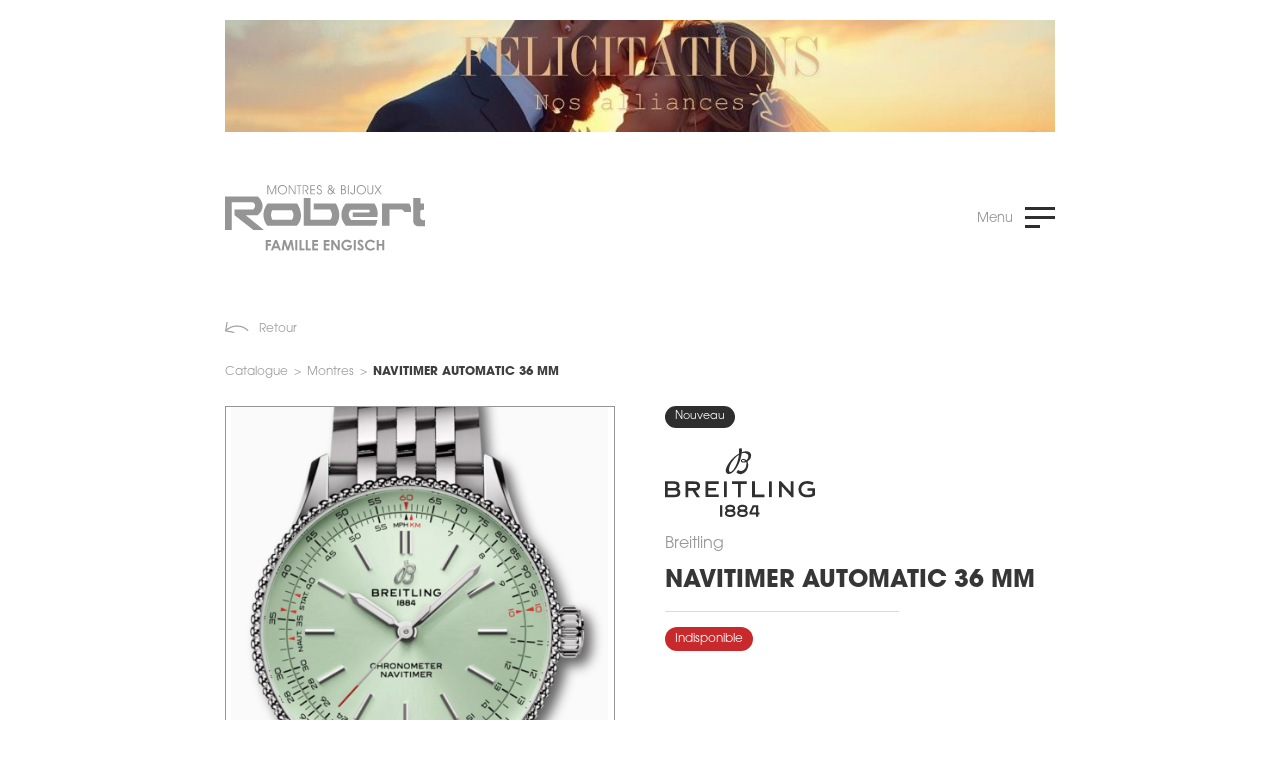

--- FILE ---
content_type: text/html; charset=iso-8859-1
request_url: https://boutiquerobert.ch/fr/produit?breitling-navitimer-automatic-36-mm-5460
body_size: 7626
content:











<!DOCTYPE HTML>
<html><!-- InstanceBegin template="/Templates/template_public.dwt.php" codeOutsideHTMLIsLocked="false" -->
<head>
<meta http-equiv="Content-Type" content="text/html; charset=iso-8859-1">
<!-- InstanceBeginEditable name="doctitle" -->
<title>Navitimer Automatic 36 mm | Boutique Robert</title>
<!-- InstanceEndEditable -->
<META NAME="Author" CONTENT="Boutique Robert">
<META NAME="Copyright" CONTENT="Boutique Robert">
<META NAME="Publisher" CONTENT="Boutique Robert">
<META NAME="keywords" CONTENT="">
<META http-equiv="Content-Language" content="fr">
<META NAME="Language" CONTENT="fr">
<META NAME="Robots" CONTENT="all">
	
<meta name="Description" content="Une montre NAVITIMER 36 Automatique Boîtier et bracelet en acier Cadran vert index Diamètre 36 MM" />
	
<link rel="canonical" href="https://boutiquerobert.ch/fr/produit.php?breitling-navitimer-automatic-36-mm-5460" />

<meta property="og:site_name" 		   content="Boutique Robert | Montres &amp; Bijoux Robert à Neuchâtel" />
<meta property="og:url"                content="https://boutiquerobert.ch/fr/produit.php?breitling-navitimer-automatic-36-mm-5460" />
<meta property="og:type"               content="website" />
<meta property="og:title"              content="Navitimer Automatic 36 mm | Boutique Robert" />
<meta property="og:description"        content="Une montre NAVITIMER 36 Automatique Boîtier et bracelet en acier Cadran vert index Diamètre 36 MM" />
<meta property="og:image"              content="https://boutiquerobert.ch/./content/photos/produits/vignettes/capture_decran_2023_10_17_a_16_36_20_.png" itemprop="image" />
<meta property="og:local"              content="fr_CH" />

<meta name="twitter:card" content="summary_large_image" />
<meta name="twitter:url" content="https://boutiquerobert.ch/fr/produit.php?breitling-navitimer-automatic-36-mm-5460" />
<meta name="twitter:domaine" content="https://boutiquerobert.ch/" />
<meta name="twitter:title" content="Navitimer Automatic 36 mm | Boutique Robert" />
<meta name="twitter:description" content="Une montre NAVITIMER 36 Automatique Boîtier et bracelet en acier Cadran vert index Diamètre 36 MM" />
<meta name="twitter:image" content="https://boutiquerobert.ch/./content/photos/produits/vignettes/capture_decran_2023_10_17_a_16_36_20_.png" />

<meta itemprop="name" content="Navitimer Automatic 36 mm | Boutique Robert">
<meta itemprop="description" content="Une montre NAVITIMER 36 Automatique Boîtier et bracelet en acier Cadran vert index Diamètre 36 MM">
<meta itemprop="image" content="https://boutiquerobert.ch/./content/photos/produits/vignettes/capture_decran_2023_10_17_a_16_36_20_.png">

<!-- Chrome, Firefox OS and Opera -->
<meta name="theme-color" content="#FFF">
<!-- Windows Phone -->
<meta name="msapplication-navbutton-color" content="#FFF">
<!-- iOS Safari
<meta name="apple-mobile-web-app-capable" content="yes">
<meta name="apple-mobile-web-app-status-bar-style" content="black">
 -->

<link rel="icon" type="image/png" href=".././favicon.png" />
<!--[if IE]><link rel="shortcut icon" type="image/x-icon" href=".././favicon.ico"/><![endif]-->
	
<meta name="viewport" content="initial-scale=1, maximum-scale=1, width=device-width" />
<link href=".././CSS/style.css?3.0.0" rel="stylesheet" type="text/css" />
<link href=".././CSS/box.css?3.0.0" rel="stylesheet" type="text/css" />
	
<link href=".././CSS/style_personnalise.css?3.0.0" rel="stylesheet" type="text/css" />
	
<script type="text/javascript" src=".././modules/jquery/jquery_3_3_1.js"></script>
<!-- Google Tag Manager -->
<script>(function(w,d,s,l,i){w[l]=w[l]||[];w[l].push({'gtm.start':
new Date().getTime(),event:'gtm.js'});var f=d.getElementsByTagName(s)[0],
j=d.createElement(s),dl=l!='dataLayer'?'&l='+l:'';j.async=true;j.src=
'https://www.googletagmanager.com/gtm.js?id='+i+dl;f.parentNode.insertBefore(j,f);
})(window,document,'script','dataLayer','GTM-TKRKXVJ');</script>
<!-- End Google Tag Manager --><script type="text/javascript" src=".././modules/module_addevent/module_addevent.js"></script>
<script type="text/javascript" src=".././modules/dimension_fenetre.js"></script>

<link href=".././modules/navicon/css/navicon.css" rel="stylesheet" type="text/css" />
<script type="text/javascript" src=".././modules/navicon/js/navicon.js"></script>

<script type="text/javascript" src=".././modules/menu.js"></script>

<link href=".././modules/module_apparition/module_apparition.css" rel="stylesheet" type="text/css" />
<script type="text/javascript" src=".././modules/module_apparition/module_apparition.js"></script>
	
<script type="text/javascript" src=".././modules/defilement.js"></script>

<!-- InstanceBeginEditable name="head" -->
    
<script type="text/javascript" src=".././modules/draggable/jquery-ui.js"></script>
<script type="text/javascript" src=".././modules/draggable/jquery.ui.touch-punch.js"></script>

<link href=".././modules/box_defilante_new/box_defilante_new.css" rel="stylesheet" type="text/css">
<script type="text/javascript" src=".././modules/box_defilante_new/box_defilante_new.js"></script>
	
<link href=".././modules/galerie_lightbox_2020/galerie_lightbox_2020.css" rel="stylesheet" type="text/css">
<script type="text/javascript" src=".././modules/galerie_lightbox_2020/galerie_lightbox_2020.js"></script>	
	
<link href=".././modules/galerie_fondu_2020/galerie_fondu_2020.css" rel="stylesheet" type="text/css">
<script type="text/javascript" src=".././modules/galerie_fondu_2020/galerie_fondu_2020.js"></script>
	
<link href=".././modules/image_zoom/image_zoom.css?3.0.0" rel="stylesheet" type="text/css">
<script type="text/javascript" src=".././modules/image_zoom/image_zoom.js?3.0.0"></script>
	    
<script type="application/javascript" src=".././modules/formulaire_contact.js?3.0.0"></script>
<script src="https://www.google.com/recaptcha/api.js?hl=fr" async defer></script>
	
<script type="text/javascript" src=".././modules/pastille_information/pastille_information.js?3.0.0"></script>
<link href=".././modules/pastille_information/pastille_information.css?3.0.0" rel="stylesheet" type="text/css">
<!-- InstanceEndEditable -->

<script type="text/javascript" src=".././modules/alignement/alignement.js"></script>
<script type="text/javascript" src=".././modules/ambiance.js"></script>
<script type="text/javascript" src=".././modules/chargement.js"></script>
</head>

<body>
	<div id="chargement_conteneur">
		<div id="chargement_contenu" class="alignement_parent">
			<img src=".././images/logo.svg" id="chargement_image" alt="Chargement">
			<div class="loading"><div class="loading_puce"></div><div class="loading_puce"></div><div class="loading_puce"></div></div>
		</div>
	</div>
	
    <!-- Google Tag Manager (noscript) -->
<noscript><iframe src="https://www.googletagmanager.com/ns.html?id=GTM-TKRKXVJ"
height="0" width="0" style="display:none;visibility:hidden"></iframe></noscript>
<!-- End Google Tag Manager (noscript) -->    
        <div class="bandeau ">
        <div class="conteneur_alignement disparition chargement">
            <div class="contenu_alignement">
                <img src=".././images/format_bandeau.png" alt="bandeau" class="largeur_100 fond_div" style="background-image: url(.././content/bandeau/./_crop/banner_alliances.jpg);">
                                <div class="bandeau_lien">
                            <a href="https://boutiquerobert.ch/fr/alliances-sur-mesure" class="bouton" >Configurateur d'alliances</a>
                        </div>
                    </div>
        </div>
    </div>
	
	<div id="menu_barre_conteneur" class="chargement bandeau_active">
		<div class="menu_barre_fond"></div>
		<div class="menu_barre_fond2"></div>
		<div class="menu_barre_marge_top"></div>
        		<div class="conteneur_alignement">
			<div id="menu_barre_contenu" class="contenu_alignement">
				<div id="logo_conteneur" class="logo_conteneur">
					<a href="https://boutiquerobert.ch/fr"><img src=".././images/logo.svg" id="logo" class="logo_image" alt="Boutique Robert"></a>
				</div>
				<div id="logo_conteneur_menu" class="logo_conteneur">
					<a href="https://boutiquerobert.ch/fr"><img src=".././images/logo.svg" id="logo_hover" class="logo_image" alt="Boutique Robert"></a>
				</div>

				<div id="menu_icone_conteneur" class="alignement_parent">
					<div id="menu_icone" class="navicon_noir alignement" data-alignement_conteneur="menu_icone_conteneur">
						<a class="navicon-button x" id="menu_icone_bouton" onClick="menu(this);">
							<div class="navicon_text">Menu</div>
							<div class="navicon_text_fermeture">Fermer</div>
							<div class="navicon"></div>
						</a>
					</div>
				</div>

				<div id="menu_menu">
					<div id="menu_menu_contenu">
						<div class='menu_niveau1_conteneur'><a href='https://boutiquerobert.ch/./fr/'  class='menu_niveau1 '>Accueil</a><!-- separateur --><div class='menu_separation'></div><a href='https://boutiquerobert.ch/./fr/catalogue-montres'  class='menu_niveau1 '>Montres</a><!-- separateur --><div class='menu_separation'></div><a href='https://boutiquerobert.ch/./fr/catalogue-bijoux'  class='menu_niveau1 '>Bijoux</a><!-- separateur --><div class='menu_separation'></div><a href='https://boutiquerobert.ch/./fr/catalogue-accessoires'  class='menu_niveau1 '>Accessoires</a><!-- separateur --><div class='menu_separation'></div><a href='https://boutiquerobert.ch/./fr/catalogue-art-de-vivre'  class='menu_niveau1 '>Art de vivre</a><!-- separateur --><div class='menu_separation'></div><a href='https://boutiquerobert.ch/./fr/ventes-privees'  class='menu_niveau1 '>Ventes privées</a></div><div class='menu_niveau2_conteneur'><a href='https://boutiquerobert.ch/./fr/alliances-sur-mesure'  class='menu_niveau1 '>Alliances sur-mesure</a><!-- separateur --><div class='menu_separation'></div><a href='https://boutiquerobert.ch/./fr/a-propos'  class='menu_niveau1 '>À propos</a><!-- separateur --><div class='menu_separation'></div><a href='https://boutiquerobert.ch/./fr/services'  class='menu_niveau1 '>Services</a><!-- separateur --><div class='menu_separation'></div><a href='https://boutiquerobert.ch/./fr/news'  class='menu_niveau1 '>News</a><!-- separateur --><div class='menu_separation'></div><a href='https://boutiquerobert.ch/./fr/contact'  class='menu_niveau1 '>Contact</a></div>					</div>
				</div>
			</div>
		</div>
		<div class="menu_barre_marge_bottom"></div>
	</div>
				
   
    <div id="menu_structure">
        
        <div id="menu_fond"></div>
        
        <div id="menu_conteneur" class="conteneur_alignement alignement" data-alignement_conteneur="menu_structure">
        	<div class="marge_top"></div>
        	<div id="menu_contenu" class="contenu_alignement">
				<div class='menu_niveau1_conteneur'><a href='https://boutiquerobert.ch/./fr/'  class='menu_niveau1 '>Accueil</a><!-- separateur --><div class='menu_separation'></div><a href='https://boutiquerobert.ch/./fr/catalogue-montres'  class='menu_niveau1 '>Montres</a><!-- separateur --><div class='menu_separation'></div><a href='https://boutiquerobert.ch/./fr/catalogue-bijoux'  class='menu_niveau1 '>Bijoux</a><!-- separateur --><div class='menu_separation'></div><a href='https://boutiquerobert.ch/./fr/catalogue-accessoires'  class='menu_niveau1 '>Accessoires</a><!-- separateur --><div class='menu_separation'></div><a href='https://boutiquerobert.ch/./fr/catalogue-art-de-vivre'  class='menu_niveau1 '>Art de vivre</a><!-- separateur --><div class='menu_separation'></div><a href='https://boutiquerobert.ch/./fr/ventes-privees'  class='menu_niveau1 '>Ventes privées</a></div><div class='menu_niveau2_conteneur'><a href='https://boutiquerobert.ch/./fr/alliances-sur-mesure'  class='menu_niveau1 '>Alliances sur-mesure</a><!-- separateur --><div class='menu_separation'></div><a href='https://boutiquerobert.ch/./fr/a-propos'  class='menu_niveau1 '>À propos</a><!-- separateur --><div class='menu_separation'></div><a href='https://boutiquerobert.ch/./fr/services'  class='menu_niveau1 '>Services</a><!-- separateur --><div class='menu_separation'></div><a href='https://boutiquerobert.ch/./fr/news'  class='menu_niveau1 '>News</a><!-- separateur --><div class='menu_separation'></div><a href='https://boutiquerobert.ch/./fr/contact'  class='menu_niveau1 '>Contact</a></div>            </div>
        	<div class="separation_big"></div>
            <div class="separation"></div>
        </div>
        
        <div id="menu_footer_structure">
            <div class="conteneur_alignement">
                <div class="contenu_alignement">
                    <img src=".././images/pictos/diamant.svg" alt="" class="picto_inline center medium">
                    <div class="separation_very_small"></div>
                    <div class="bold couleur2" style="margin-bottom: 2px;">Suivez-nous</div>
                                        <a href="https://www.facebook.com/montresetbijouxrobert/" class="survole" target="_blank">Facebook</a> - <a href="https://www.instagram.com/robertboutique/" class="survole" target="_blank">Instagram</a>
                </div>
            </div>
        </div>
        
    </div>

	<!-- InstanceBeginEditable name="hors_flux1" -->
    <div id="premier_screen" class="ecran_complet chargement disparition scroll_ambiance_light">
		<div class="conteneur_alignement alignement_parent">
			<div class="contenu_alignement">
				<div class="marge_top bandeau_active"></div>
				                    <div class="paragraphe small apparition" data-apparition_delais="100">
                        <a href="./catalogue"><img src="../images/back.svg" alt="" class="picto_inline" style="padding-bottom: 2px;height: 11px;">Retour</a>
                    </div>
                    <div class="separation_small"></div>
                
				<div class="paragraphe small apparition" data-apparition_delais="100">
					<a href=".././fr/catalogue-produits">Catalogue</a>&nbsp;&nbsp;>&nbsp;&nbsp;<a href=".././fr/catalogue-montres">Montres</a>&nbsp;&nbsp;>&nbsp;&nbsp;<a href=".././fr/produit?breitling-navitimer-automatic-36-mm-5460" class="bold couleur2">NAVITIMER AUTOMATIC 36 MM</a>
				</div>
				<div class="separation_small"></div>
				<div class="contenu_conteneur">
					<div id="galerie_photo_produit_conteneur" class="contenu_left contenu_small apparition" data-apparition_delais="100">


						<div id="galerie_photo_produit" class="galerie_fondu puce_none photo_cadre">
							<img src=".././images/format_vignette_produit.png" alt="ratio" class="largeur_100">

												<div class="slide background_couleur4">
								<img src=".././images/format_vignette_produit.png" alt="Breitling NAVITIMER AUTOMATIC 36 MM" class="fond_div_contain largeur_100 image_zoom" style="background-image:url(.././content/photos/produits/vignettes/capture_decran_2023_10_17_a_16_36_20_.png);" onClick="galerie_lightbox(this);" data-galerie="produit" data-photo=".././content/photos/produits/vignettes/capture_decran_2023_10_17_a_16_36_20_.png">
							</div>
												<div class="slide background_couleur4">
								<img src=".././images/format_vignette_produit.png" alt="Breitling NAVITIMER AUTOMATIC 36 MM" class="fond_div_contain largeur_100 image_zoom" style="background-image:url(.././content/photos/news/galeries/capture_decran_2023_10_17_a_16_31_39_.png);" onClick="galerie_lightbox(this);" data-galerie="produit" data-photo=".././content/photos/news/galeries/capture_decran_2023_10_17_a_16_31_39_.png">
							</div>
												<div class="slide background_couleur4">
								<img src=".././images/format_vignette_produit.png" alt="Breitling NAVITIMER AUTOMATIC 36 MM" class="fond_div_contain largeur_100 image_zoom" style="background-image:url(.././content/photos/news/galeries/capture_decran_2023_10_17_a_16_37_01_.png);" onClick="galerie_lightbox(this);" data-galerie="produit" data-photo=".././content/photos/news/galeries/capture_decran_2023_10_17_a_16_37_01_.png">
							</div>
												<div class="slide background_couleur4">
								<img src=".././images/format_vignette_produit.png" alt="Breitling NAVITIMER AUTOMATIC 36 MM" class="fond_div_contain largeur_100 image_zoom" style="background-image:url(.././content/photos/news/galeries/capture_decran_2023_10_17_a_16_38_08_.png);" onClick="galerie_lightbox(this);" data-galerie="produit" data-photo=".././content/photos/news/galeries/capture_decran_2023_10_17_a_16_38_08_.png">
							</div>
												<div class="slide background_couleur4">
								<img src=".././images/format_vignette_produit.png" alt="Breitling NAVITIMER AUTOMATIC 36 MM" class="fond_div_contain largeur_100 image_zoom" style="background-image:url(.././content/photos/news/galeries/./_crop/capture_decran_2023_10_17_a_16_38_18_.png);" onClick="galerie_lightbox(this);" data-galerie="produit" data-photo=".././content/photos/news/galeries/./_crop/capture_decran_2023_10_17_a_16_38_18_.png">
							</div>
											</div>
											<div class="separation_small"></div>
						<div class="grille_colonne colonnes5 marge_colonne_small marge_ligne_small min_colonnes4">

					<div class="cellule module_fond_defilement_2020_onglet photo_cadre effet_hover background_couleur4" style="vertical-align: middle;" onClick="module_fond_defilement_2020_defilement('galerie_photo_produit', 0);module_fond_defilement_2020_onglet(this);">
								<img src=".././images/format_vignette_produit.png" class="fond_div largeur_100" style="background-image:url(.././content/photos/produits/vignettes/./_thumb/_crop/capture_decran_2023_10_17_a_16_36_20_.png);">
							</div><div class="cellule module_fond_defilement_2020_onglet photo_cadre effet_hover background_couleur4" style="vertical-align: middle;" onClick="module_fond_defilement_2020_defilement('galerie_photo_produit', 1);module_fond_defilement_2020_onglet(this);">
								<img src=".././images/format_vignette_produit.png" class="fond_div largeur_100" style="background-image:url(.././content/photos/news/galeries/./_thumb/_crop/capture_decran_2023_10_17_a_16_31_39_.png);">
							</div><div class="cellule module_fond_defilement_2020_onglet photo_cadre effet_hover background_couleur4" style="vertical-align: middle;" onClick="module_fond_defilement_2020_defilement('galerie_photo_produit', 2);module_fond_defilement_2020_onglet(this);">
								<img src=".././images/format_vignette_produit.png" class="fond_div largeur_100" style="background-image:url(.././content/photos/news/galeries/./_thumb/_crop/capture_decran_2023_10_17_a_16_37_01_.png);">
							</div><div class="cellule module_fond_defilement_2020_onglet photo_cadre effet_hover background_couleur4" style="vertical-align: middle;" onClick="module_fond_defilement_2020_defilement('galerie_photo_produit', 3);module_fond_defilement_2020_onglet(this);">
								<img src=".././images/format_vignette_produit.png" class="fond_div largeur_100" style="background-image:url(.././content/photos/news/galeries/./_thumb/_crop/capture_decran_2023_10_17_a_16_38_08_.png);">
							</div><div class="cellule module_fond_defilement_2020_onglet photo_cadre effet_hover background_couleur4" style="vertical-align: middle;" onClick="module_fond_defilement_2020_defilement('galerie_photo_produit', 4);module_fond_defilement_2020_onglet(this);">
								<img src=".././images/format_vignette_produit.png" class="fond_div largeur_100" style="background-image:url(.././content/photos/news/galeries/./_thumb/_crop/capture_decran_2023_10_17_a_16_38_18_.png);">
							</div>						</div>
											<div class="separation_small"></div>
					</div>
					<div class="contenu_right contenu_big">
												<div class="badge_grand apparition" data-apparition_delais="100">Nouveau</div>
							<div class="separation_very_small"></div>
							<div class="separation_very_small"></div>
											<img src=".././content/photos/marques/groupe_944.svg" alt="Breitling" class="marque_logo apparition" data-apparition_delais="100">
						<div class="separation_very_small"></div>
						<div class="separation_very_very_small"></div>
											
						
						<h2 class="apparition" data-apparition_delais="100">Breitling</h2>
						<div class="separation_very_small"></div>
						<h1 class="apparition" data-apparition_delais="100">NAVITIMER AUTOMATIC 36 MM</h1>
                        
						<div class="separation_very_small"></div>
						<div class="separation_very_very_small"></div>
						<div class="bordure couleur3 apparition" data-apparition_delais="100"></div>
						<div class="separation_very_small"></div>
                        <div class="separation_very_very_small"></div>
                        
					                            <div class="etat_stock etat1 apparition" data-apparition_delais="100">Indisponible</div>
					
						<div class="separation_very_small"></div>
                        
                        
                                                        
                        <div class="separation_very_very_small"></div>
						<div class="paragraphe small apparition" data-apparition_delais="100">A17327361L1A1							
							

							
							
							
						</div>
						<div class="separation_small"></div>
						<div class="contenu_conteneur apparition" data-apparition_delais="100">
							
													<a href="javascript:;" onClick="galerie_lightbox(this);" data-popup="#commande" class="bouton couleur2 hover big" 
							  id="bouton_contact">Nous contacter</a>
							
														
						</div>
						<div class="separation_small"></div>
						<div class="bordure couleur3 apparition" data-apparition_delais="100"></div>
						<div class="separation_small"></div>
						<div class="paragraphe small apparition" data-apparition_delais="100"><img src="../images/pictos/garantie.svg" alt="" class="picto_inline">Produit sous garantie</div>
						<div class="separation_very_small"></div>
						<div class="paragraphe small apparition" data-apparition_delais="100"><img src="../images/pictos/vendeur.svg" alt="" class="picto_inline">Vendeur agrée</div>
						<div class="separation_very_small"></div>
						<div class="paragraphe small apparition" data-apparition_delais="100"><img src="../images/pictos/livraison.svg" alt="" class="picto_inline">Livraison en Suisse</div>
						<div class="separation_very_small"></div>
						<div class="paragraphe small apparition" data-apparition_delais="100"><img src="../images/pictos/sav.svg" alt="" class="picto_inline">Service après-vente</div>
					</div>
				</div>
				<div class="separation_big"></div>
				<div class="separation"></div>
			</div>
		</div>
		<div class="element_hors_contenu bottom center chargement disparition">
			            <div class="contenu_conteneur effet_hover alignement_text_center" onClick="scroll_after('premier_screen');" >
                <div class="inline_block" style="margin-bottom: 5px;">
                    <div class="paragraphe small">
                        scrollez                    </div>
                </div>
                <br>
                <div class="inline_block">
                    <img src=".././images/mouse.svg" alt="scrollez" class="picto_inline medium center animation_scroll">
                </div>
            </div>
		</div>
		<div class="degrade bottom"></div>
	</div>
	<!-- InstanceEndEditable -->

	<!-- InstanceBeginEditable name="conteneur" -->
    
    <div class="conteneur_alignement chargement disparition">
		<div class="separation_medium"></div>
        <div class="contenu_alignement">
            <div class="paragraphe small apparition">
                <a href="./catalogue"><img src="../images/back.svg" alt="" class="picto_inline" style="padding-bottom: 2px;height: 11px;">Retour</a>
            </div>
		</div>
		<div class="separation_small"></div>
		<div class="separation_very_small"></div>
	</div>	
	
	
	
    
    <div class="conteneur_alignement chargement disparition">
        <div class="contenu_alignement">
			<div class="contenu_conteneur">
				<h2 class="titre1 apparition">Description</h2>
				<div class="separation_small"></div>
				<div class="paragraphe apparition">L&rsquo;ic&ocirc;ne de Breitling &ndash; place au voyage. La Navitimer est l&rsquo;une des montres les plus reconnaissables jamais fabriqu&eacute;es. Elle est consid&eacute;r&eacute;e comme l&rsquo;une des plus grandes montres de tous les temps par les collectionneurs. D&rsquo;abord instrument de pilotes en 1952, elle prend d&eacute;sormais un sens profond pour chacune des personnes en possession de ce garde-temps au cours de leur parcours personnel. Notre mod&egrave;le embl&eacute;matique se d&eacute;cline d&eacute;sormais dans les tailles 36 et 32 mm pour les femmes et les hommes qui aiment l&rsquo;aspect et la sensation d&rsquo;une montre de plus petit diam&egrave;tre. Alors que la Navitimer de 36 mm se caract&eacute;rise par une lunette perl&eacute;e et l&rsquo;embl&eacute;matique r&egrave;gle &agrave; calcul circulaire qui conf&egrave;rent &agrave; la Navitimer son apparence inimitable, l&rsquo;&eacute;blouissante variante de 32 mm renonce &agrave; la r&egrave;gle &agrave; calcul en faveur d&rsquo;un cadran au design simplifi&eacute; adapt&eacute; &agrave; son diam&egrave;tre &eacute;troit. Mais ces petites merveilles ont bien plus &agrave; offrir que leurs nouvelles dimensions. Des touches de pastel, de nacre et de mat&eacute;riaux pr&eacute;cieux tra&ccedil;ables s&rsquo;associent &agrave; des retouches subtiles pour faire de ces garde-temps des bijoux &agrave; part enti&egrave;re &ndash; ajoutant &eacute;l&eacute;gance et polyvalence &agrave; la l&eacute;gendaire montre de navigation qui est pr&ecirc;te &agrave; vous accompagner partout o&ugrave; votre voyage vous m&egrave;nera.</div>
			</div>
		</div>
		<div class="separation_big"></div>
	</div>	
	
	
	
	
    <div class="conteneur_alignement chargement disparition">
        <div class="contenu_alignement">
				<h2 class="titre1 apparition">Spécifications</h2>
				
				<div class="specification apparition" data-apparition_delais="70"></div>
						<div class="contenu_conteneur specification apparition" data-apparition_delais="70">
					<div class="contenu_left contenu_small apparition" data-apparition_delais="70">
						<div class="paragraphe">
							<div class="bold couleur2 champ">Numéro de référence</div><div class="valeur">A17327361L1A1</div>
						</div>
					</div>
					<div class="contenu_right contenu_big apparition" data-apparition_delais="70">
						<div class="paragraphe">
							<div class="bold couleur2 champ">Marque</div><div class="valeur">Breitling</div>
						</div>
					</div>
				</div>
						<div class="contenu_conteneur specification apparition" data-apparition_delais="70">
					<div class="contenu_left contenu_small apparition" data-apparition_delais="70">
						<div class="paragraphe">
							<div class="bold couleur2 champ">Collection</div><div class="valeur">Navitimer</div>
						</div>
					</div>
					<div class="contenu_right contenu_big apparition" data-apparition_delais="70">
						<div class="paragraphe">
							<div class="bold couleur2 champ">Modèle</div><div class="valeur">NAVITIMER AUTOMATIC 36 MM</div>
						</div>
					</div>
				</div>
						<div class="contenu_conteneur specification apparition" data-apparition_delais="70">
					<div class="contenu_left contenu_small apparition" data-apparition_delais="70">
						<div class="paragraphe">
							<div class="bold couleur2 champ">Genre</div><div class="valeur">Femme</div>
						</div>
					</div>
					<div class="contenu_right contenu_big apparition" data-apparition_delais="70">
						<div class="paragraphe">
							<div class="bold couleur2 champ">Garantie</div><div class="valeur">2 ans + 2ans *</div>
						</div>
					</div>
				</div>
						<div class="contenu_conteneur specification apparition" data-apparition_delais="70">
					<div class="contenu_left contenu_small apparition" data-apparition_delais="70">
						<div class="paragraphe">
							<div class="bold couleur2 champ">Styles</div><div class="valeur">Aviation, dress</div>
						</div>
					</div>
					<div class="contenu_right contenu_big apparition" data-apparition_delais="70">
						<div class="paragraphe">
							<div class="bold couleur2 champ">Diamètre</div><div class="valeur">36 mm</div>
						</div>
					</div>
				</div>
						<div class="contenu_conteneur specification apparition" data-apparition_delais="70">
					<div class="contenu_left contenu_small apparition" data-apparition_delais="70">
						<div class="paragraphe">
							<div class="bold couleur2 champ">Mouvement</div><div class="valeur">Mécanique automatique</div>
						</div>
					</div>
					<div class="contenu_right contenu_big apparition" data-apparition_delais="70">
						<div class="paragraphe">
							<div class="bold couleur2 champ">Cadran</div><div class="valeur">Vert</div>
						</div>
					</div>
				</div>
						<div class="contenu_conteneur specification apparition" data-apparition_delais="70">
					<div class="contenu_left contenu_small apparition" data-apparition_delais="70">
						<div class="paragraphe">
							<div class="bold couleur2 champ">Boîtier</div><div class="valeur">Acier</div>
						</div>
					</div>
					<div class="contenu_right contenu_big apparition" data-apparition_delais="70">
						<div class="paragraphe">
							<div class="bold couleur2 champ">Bracelet</div><div class="valeur">Acier</div>
						</div>
					</div>
				</div>
						<div class="contenu_conteneur specification apparition" data-apparition_delais="70">
					<div class="contenu_left contenu_small apparition" data-apparition_delais="70">
						<div class="paragraphe">
							<div class="bold couleur2 champ">Fermoir</div><div class="valeur">Boucle déployante</div>
						</div>
					</div>
					<div class="contenu_right contenu_big apparition" data-apparition_delais="70">
						<div class="paragraphe">
							<div class="bold couleur2 champ">Verre</div><div class="valeur">Verre saphir</div>
						</div>
					</div>
				</div>
						<div class="contenu_conteneur specification apparition" data-apparition_delais="70">
					<div class="contenu_left contenu_small apparition" data-apparition_delais="70">
						<div class="paragraphe">
							<div class="bold couleur2 champ">Lunette</div><div class="valeur">Acier</div>
						</div>
					</div>
					<div class="contenu_right contenu_big apparition" data-apparition_delais="70">
						<div class="paragraphe">
							<div class="bold couleur2 champ">Index</div><div class="valeur">Chiffres arabes et Index</div>
						</div>
					</div>
				</div>
						<div class="contenu_conteneur specification apparition" data-apparition_delais="70">
					<div class="contenu_left contenu_small apparition" data-apparition_delais="70">
						<div class="paragraphe">
							<div class="bold couleur2 champ">Étanchéité</div><div class="valeur">3 bars</div>
						</div>
					</div>
					<div class="contenu_right contenu_big apparition" data-apparition_delais="70">
						<div class="paragraphe">
							<div class="bold couleur2 champ">Réserve de marche</div><div class="valeur">38 heures</div>
						</div>
					</div>
				</div>
						<div class="contenu_conteneur specification apparition" data-apparition_delais="70">
					<div class="contenu_left contenu_small apparition" data-apparition_delais="70">
						<div class="paragraphe">
							<div class="bold couleur2 champ">Options</div><div class="valeur">Règle à calcul</div>
						</div>
					</div>
					<div class="contenu_right contenu_big apparition" data-apparition_delais="70">
						<div class="paragraphe">
							<div class="bold couleur2 champ"></div><div class="valeur"></div>
						</div>
					</div>
				</div>
					</div>
		</div>
		<div class="separation_big"></div>
	</div>	
	
	
	
	
    <div class="conteneur_alignement chargement disparition">
        <div class="contenu_alignement">
				<div class="contenu_conteneur produit_prix not">
					<div class="contenu_left contenu_big">
                        
					                            <div class="etat_stock etat1 apparition">Indisponible</div>
					                        
                        
                        <div class="separation_small"></div>                        
                        
                        
                        
                        
                        
                        
						<h2 class="apparition">Breitling</h2>
						<div class="separation_very_small"></div>
						<h1 class="apparition">NAVITIMER AUTOMATIC 36 MM</h1>
                					</div>
					<div class="contenu_right contenu_small apparition">
						<a href="javascript:;" onClick="galerie_lightbox(this);" data-popup="#commande" class="bouton couleur2 hover big">Nous contacter</a>
					</div>
				</div>
				<div class="separation_small"></div>
				<div class="bordure large apparition"></div>
			</div>
		</div>
		<div class="separation_big"></div>
	</div>	
	
	
	
	
	
	
	
	
<div class="contenu_conteneur chargement disparition">
	<div class="degrade top height_100"></div>
    <div class="conteneur_alignement">
        <div class="contenu_alignement">
			<div class="separation"></div>
			<h2 class="titre1 alignement_text_center apparition">Voir d'autres produits</h2>
			<div class="separation"></div>
                        <div id="grille_produits1" class="grille_colonne colonnes4 marge_colonne_small marge_ligne_medium">
            <div class="cellule apparition vignette_produit produit1" data-apparition_delais="100"  data-produit='montre' data-marque='423' data-genre='90' data-prix='5500' data-diametre='41' data-mouvement='377' data-cadran='190' data-bracelet='145' data-date='20260121' data-nouveaute='0' data-occasion='0' data-position='1' data-disponibilite='stock' style="">
																	<div class="badge_stock disponible"><div class="badge_libelle"><span>En stock</span></div><a href=".././fr/produit?breitling-navitimer-automatic-vert-41-mm-7604" class="lien_hover"></a></div>
								                
                            <div class="contenu_conteneur">
                                <a href=".././fr/produit?breitling-navitimer-automatic-vert-41-mm-7604" class="effet_hover">
									<img src=".././images/format_vignette_produit.png" alt="" class="vignette largeur_100 fond_div" style="background-image:url(.././content/photos/produits/vignettes/./_thumb/_crop/capture_decran_2026_01_21_a_11_12_05.png);">
									
																	<div class="separation_very_small"></div>
									<div class="marque alignement_text_center couleur2">
										Breitling									</div>
																	<div class="separation_very_very_small"></div>
									<div class="modele alignement_text_center">
										NAVITIMER AUTOMATIC VERT 41 MM									</div>
																	<div class="separation_very_very_small"></div>
									<div class="prix alignement_text_center product-price">
									CHF 5'500.- 									</div>
																	
									
									
								                                </a>
                            </div>
                        </div><div class="cellule apparition vignette_produit produit1" data-apparition_delais="100"  data-produit='montre' data-marque='560' data-genre='90' data-prix='7500' data-diametre='41' data-mouvement='377' data-cadran='107' data-bracelet='145' data-date='20260120' data-nouveaute='1' data-occasion='0' data-position='2' data-disponibilite='stock' style="">
																	<div class="badge_stock disponible"><div class="badge_libelle"><span>En stock</span></div><a href=".././fr/produit?tag-heuer-carrera-chronograph-41-mm-7603" class="lien_hover"></a></div>
																	<div class="badge">Nouveau<a href=".././fr/produit?tag-heuer-carrera-chronograph-41-mm-7603" class="lien_hover"></a></div>
								                
                            <div class="contenu_conteneur">
                                <a href=".././fr/produit?tag-heuer-carrera-chronograph-41-mm-7603" class="effet_hover">
									<img src=".././images/format_vignette_produit.png" alt="" class="vignette largeur_100 fond_div" style="background-image:url(.././content/photos/produits/vignettes/./_thumb/_crop/capture_decran_2026_01_20_a_09_58_01.png);">
									
																	<div class="separation_very_small"></div>
									<div class="marque alignement_text_center couleur2">
										Tag Heuer									</div>
																	<div class="separation_very_very_small"></div>
									<div class="modele alignement_text_center">
										CARRERA CHRONOGRAPH 41 MM									</div>
																	<div class="separation_very_very_small"></div>
									<div class="prix alignement_text_center product-price">
									CHF 7'500.- 									</div>
																	
									
									
								                                </a>
                            </div>
                        </div><div class="cellule apparition vignette_produit produit1" data-apparition_delais="100"  data-produit='montre' data-marque='560' data-genre='90' data-prix='7500' data-diametre='41' data-mouvement='377' data-cadran='107' data-bracelet='145' data-date='20260120' data-nouveaute='1' data-occasion='0' data-position='3' data-disponibilite='stock' style="">
																	<div class="badge_stock disponible"><div class="badge_libelle"><span>En stock</span></div><a href=".././fr/produit?tag-heuer-carrera-chronograph-41-mm-7602" class="lien_hover"></a></div>
																	<div class="badge">Nouveau<a href=".././fr/produit?tag-heuer-carrera-chronograph-41-mm-7602" class="lien_hover"></a></div>
								                
                            <div class="contenu_conteneur">
                                <a href=".././fr/produit?tag-heuer-carrera-chronograph-41-mm-7602" class="effet_hover">
									<img src=".././images/format_vignette_produit.png" alt="" class="vignette largeur_100 fond_div" style="background-image:url(.././content/photos/produits/vignettes/./_thumb/_crop/sans_titre_13.png);">
									
																	<div class="separation_very_small"></div>
									<div class="marque alignement_text_center couleur2">
										Tag Heuer									</div>
																	<div class="separation_very_very_small"></div>
									<div class="modele alignement_text_center">
										CARRERA CHRONOGRAPH 41 MM									</div>
																	<div class="separation_very_very_small"></div>
									<div class="prix alignement_text_center product-price">
									CHF 7'500.- 									</div>
																	
									
									
								                                </a>
                            </div>
                        </div><div class="cellule apparition vignette_produit produit1" data-apparition_delais="100"  data-produit='montre' data-marque='1049' data-genre='92' data-prix='2150' data-diametre='31.5' data-mouvement='379' data-cadran='111' data-bracelet='1052' data-date='20260115' data-nouveaute='1' data-occasion='0' data-position='5' data-disponibilite='stock' style="">
																	<div class="badge_stock disponible"><div class="badge_libelle"><span>En stock</span></div><a href=".././fr/produit?rado-integral-7600" class="lien_hover"></a></div>
																	<div class="badge">Nouveau<a href=".././fr/produit?rado-integral-7600" class="lien_hover"></a></div>
								                
                            <div class="contenu_conteneur">
                                <a href=".././fr/produit?rado-integral-7600" class="effet_hover">
									<img src=".././images/format_vignette_produit.png" alt="" class="vignette largeur_100 fond_div" style="background-image:url(.././content/photos/produits/vignettes/./_thumb/_crop/capture_decran_2026_01_15_a_10_44_37.png);">
									
																	<div class="separation_very_small"></div>
									<div class="marque alignement_text_center couleur2">
										Rado									</div>
																	<div class="separation_very_very_small"></div>
									<div class="modele alignement_text_center">
										INTEGRAL 									</div>
																	<div class="separation_very_very_small"></div>
									<div class="prix alignement_text_center product-price">
									CHF 2'150.- 									</div>
																	
									
									
								                                </a>
                            </div>
                        </div>            </div>

		</div>
        <div class="separation_big"></div>
    </div>   
</div>	

	<!-- InstanceEndEditable -->
	
        <div id="footer_structure" class="conteneur_alignement chargement">
		<div id="footer_conteneur" class="conteneur_alignement disparition">
			<div class="separation"></div>
			<div id="footer_contenu" class="contenu_alignement apparition">
				<div id="footer_infos">
					<div id="footer_colonne1" class="footer_colonne">
                        <div class="bold couleur2">Contactez-nous</div>
						<a href="https://goo.gl/maps/sUDNWrLNDGxhYcBs5" target="_blank">
							Rue du Seyon 5, 2000 Neuchâtel						</a>
                        <br><a href="tel:+41327252832">+41 32 725 28 32</a>
                        <br><a href="mailto:info@boutiquerobert.ch">info@boutiquerobert.ch</a>
					</div><!--

					--><div id="footer_colonne_separation1" class="footer_colonne_separation"><br></div><!--

					--><div id="footer_colonne2" class="footer_colonne">
                        <div class="bold couleur2">Horaires</div>
                        Lundi : Ferm&eacute;<br />Ma - Ve : 09h15 - 12h | 13h30 - 18h30<br />Samedi : 09h15 - 17h00					</div><!--

					--><div id="footer_colonne_separation2" class="footer_colonne_separation"></div><!--

					--><div id="footer_colonne3" class="footer_colonne">
                        <div class="bold couleur2">Suivez-nous</div>
						<a href="https://www.facebook.com/montresetbijouxrobert/" class="survole" target="_blank">Facebook</a> - <a href="https://www.instagram.com/robertboutique/" class="survole" target="_blank">Instagram</a>
					</div>

                    
                    <div class="separation" style="height: 30px;"></div>
                
                
					<div id="footer_colonne5" class="footer_colonne">
                        <div class="bold couleur2">Shop en ligne</div>
                        <a href=".././fr/impressum">Impressum</a><br>
                        <a href=".././fr/conditions-generales">Conditions générales</a>
					</div><!--

					--><div id="footer_colonne_separation1" class="footer_colonne_separation"><br></div><!--

					--><div id="footer_colonne6" class="footer_colonne">
                        <img src=".././images/moyens_paiement.svg" alt="Moyens de paiement">
					</div>
                    
                    
                    
                    <div id="footer_back_to_top" class="effet_hover alignement_text_center" onClick="scroll_top();" >
                        <div class="inline_block">
                            <img src=".././images/up.svg" alt="Remonter" class="picto_inline medium center">
                        </div>
                        <br>
                        <div class="inline_block" style="margin-top: 5px;">
                            <div class="paragraphe small">
                                Remonter                            </div>
                        </div>
                    </div>
                    
                    
				</div>                
                
                
                
				<div class="separation"></div>
				<div class="contenu_conteneur">
					<div class="contenu_left contenu_big">
						<div class="paragraphe small">&copy; 2020 <a href="https://slash-communication.ch" target="_blank" class="bold couleur2" title="Création de site internet à Neuchâtel">Réalisé par Slash communication</a></div>
						<div class="separation_small"></div>
					</div>
					<div class="contenu_right contenu_small">
						<div class="paragraphe small alignement_text_right"><a href=".././fr/protection-des-donnees" class="survole">Protection des données</a></div>
						<div class="separation_small"></div>
					</div>
				</div>
				<div class="marge_bottom"></div>
			</div>
		</div>
	</div>

<script type="text/javascript">
    addEvent(window , "load", footer_colonnes);
    addEvent(window , "resize", footer_colonnes);

    
    function footer_colonnes(){
        var colonne1=document.getElementById("footer_colonne1");
        var colonne5=document.getElementById("footer_colonne5");
        
        colonne5.style.width=colonne1.clientWidth+"px";
    }
</script>
	

	<!-- InstanceBeginEditable name="hors_flux2" -->
	<div id="commande" class="galerie_lightbox_popup" style="max-width: 600px;">
		<div class="lightbox_style">
				<div class="paragraphe small">Nous contacter</div>
				<div class="separation_small"></div>
			
				<div class="contenu_conteneur commande not">
					<div class="contenu_left contenu_big">
						<div class="titre2">Breitling</div>
						<div class="separation_very_small"></div>
						<div class="titre1">NAVITIMER AUTOMATIC 36 MM</div>
                        
                        
                        
						<div class="separation_very_small"></div>
						<div class="separation_very_very_small"></div>
						<div class="bordure couleur3 apparition" data-apparition_delais="100"></div>
						<div class="separation_very_small"></div>
                        <div class="separation_very_very_small"></div>
                        
					                            <div class="etat_stock etat1 apparition" data-apparition_delais="100">Indisponible</div>
					
						<div class="separation_very_small"></div>
                        
                        
                        
                        
                        
                                						<div class="separation_very_very_small"></div>
						<div class="paragraphe small">A17327361L1A1</div>
					</div>
					<div class="contenu_right contenu_small">
						<img src="../images/format_vignette_produit.png" class="largeur_100 fond_div_contain" style="background-image:url(.././content/photos/produits/vignettes/./_thumb/_crop/capture_decran_2023_10_17_a_16_36_20_.png);">
					</div>
				</div>
				<div class="separation_small"></div>
				<form name="formulaire_commande" id="formulaire_commande" action="./produit?breitling-navitimer-automatic-36-mm-5460" method="post" onsubmit="return formulaire_envoie('commande');">
					<input type="text" class="largeur_100" name="nom" id="nom" placeholder="Nom*" required>
					<div class="separation_very_small"></div>
					<input type="text" class="largeur_100" name="prenom" id="prenom" placeholder="Prénom*" required>
					<div class="separation_very_small"></div>
					<input type="email" class="largeur_100" name="mail" id="mail" placeholder="Email*" required>
					<div class="separation_very_small"></div>
					<input type="tel" class="largeur_100" name="telephone" id="telephone" placeholder="Téléphone">
					<div class="separation_very_small"></div>
					<input type="text" class="largeur_100" name="rue" id="rue" placeholder="Rue et numéro*" required>
					<div class="separation_very_small"></div>
					<div class="contenu_conteneur">
						<div class="contenu_left contenu_small">
							<input type="text" class="largeur_100" name="npa" id="npa" placeholder="Code postal*" required>
							<div class="separation_very_small"></div>
						</div>
						<div class="contenu_right contenu_big">
							<input type="text" class="largeur_100" name="localite" id="localite" placeholder="Localité*" required>
							<div class="separation_very_small"></div>
						</div>
					</div>
					<textarea name="remarques" id="remarques" cols="30" rows="10" class="largeur_100" placeholder="Remarques"></textarea>
					<div class="separation_small"></div>
					<div id="commande_conditions" class="formulaire_conditionsff">
						<div class="paragraphe small">
							<input type="checkbox" name="politique_confidentialite3" id="politique_confidentialite3" value="1" required>&nbsp;&nbsp;En cochant cette case, je confirme avoir pris connaissance de votre <a href="./politique-confidentialite" target="_blank" style="text-decoration: underline;">politique de confidentialit&eacute;</a> et je l&rsquo;approuve.
						</div>
						<div class="separation_small"></div>
						<div class="separation_very_small"></div>

						<div id="recaptcha3" class="g-recaptcha" data-callback="formulaire_recaptcha3" data-sitekey="6Ldo4r0ZAAAAANCZ7ZGc2F7PuCsK_ZBckafU9BsP"></div>
						<div class="separation_small"></div>
					</div>


					<input type="hidden" name="marque" value="Breitling">
					<input type="hidden" name="modele" value="NAVITIMER AUTOMATIC 36 MM">
					<input type="hidden" name="reference" value="A17327361L1A1">
					<input type="hidden" name="commande_test" value="1">
					<input type="submit" value="Envoyer" class="bouton big hover" onClick="formulaire_envoie('commande');">
					
					
				</form>				
			</div>
		</div>
	</div>
	
    <div id="commande_confirmation" class="galerie_lightbox_popup" style="max-width: 800px;">
		<div class="lightbox_style">
					<h1 class="alignement_text_centerf">Merci pour votre demande</h1>
			<div class="separation_small"></div>
			<div class="paragraphe">
			   Nous avons bien re&ccedil;u votre demande et la traiterons dans les plus brefs d&eacute;lais.<br /><br />Meilleures salutations.			</div>
		</div>
    </div>
    
 

	
	<!-- InstanceEndEditable -->
</body>
<!-- InstanceEnd --></html>


--- FILE ---
content_type: text/html; charset=utf-8
request_url: https://www.google.com/recaptcha/api2/anchor?ar=1&k=6Ldo4r0ZAAAAANCZ7ZGc2F7PuCsK_ZBckafU9BsP&co=aHR0cHM6Ly9ib3V0aXF1ZXJvYmVydC5jaDo0NDM.&hl=fr&v=PoyoqOPhxBO7pBk68S4YbpHZ&size=normal&anchor-ms=20000&execute-ms=30000&cb=pa9h01dygvn
body_size: 49509
content:
<!DOCTYPE HTML><html dir="ltr" lang="fr"><head><meta http-equiv="Content-Type" content="text/html; charset=UTF-8">
<meta http-equiv="X-UA-Compatible" content="IE=edge">
<title>reCAPTCHA</title>
<style type="text/css">
/* cyrillic-ext */
@font-face {
  font-family: 'Roboto';
  font-style: normal;
  font-weight: 400;
  font-stretch: 100%;
  src: url(//fonts.gstatic.com/s/roboto/v48/KFO7CnqEu92Fr1ME7kSn66aGLdTylUAMa3GUBHMdazTgWw.woff2) format('woff2');
  unicode-range: U+0460-052F, U+1C80-1C8A, U+20B4, U+2DE0-2DFF, U+A640-A69F, U+FE2E-FE2F;
}
/* cyrillic */
@font-face {
  font-family: 'Roboto';
  font-style: normal;
  font-weight: 400;
  font-stretch: 100%;
  src: url(//fonts.gstatic.com/s/roboto/v48/KFO7CnqEu92Fr1ME7kSn66aGLdTylUAMa3iUBHMdazTgWw.woff2) format('woff2');
  unicode-range: U+0301, U+0400-045F, U+0490-0491, U+04B0-04B1, U+2116;
}
/* greek-ext */
@font-face {
  font-family: 'Roboto';
  font-style: normal;
  font-weight: 400;
  font-stretch: 100%;
  src: url(//fonts.gstatic.com/s/roboto/v48/KFO7CnqEu92Fr1ME7kSn66aGLdTylUAMa3CUBHMdazTgWw.woff2) format('woff2');
  unicode-range: U+1F00-1FFF;
}
/* greek */
@font-face {
  font-family: 'Roboto';
  font-style: normal;
  font-weight: 400;
  font-stretch: 100%;
  src: url(//fonts.gstatic.com/s/roboto/v48/KFO7CnqEu92Fr1ME7kSn66aGLdTylUAMa3-UBHMdazTgWw.woff2) format('woff2');
  unicode-range: U+0370-0377, U+037A-037F, U+0384-038A, U+038C, U+038E-03A1, U+03A3-03FF;
}
/* math */
@font-face {
  font-family: 'Roboto';
  font-style: normal;
  font-weight: 400;
  font-stretch: 100%;
  src: url(//fonts.gstatic.com/s/roboto/v48/KFO7CnqEu92Fr1ME7kSn66aGLdTylUAMawCUBHMdazTgWw.woff2) format('woff2');
  unicode-range: U+0302-0303, U+0305, U+0307-0308, U+0310, U+0312, U+0315, U+031A, U+0326-0327, U+032C, U+032F-0330, U+0332-0333, U+0338, U+033A, U+0346, U+034D, U+0391-03A1, U+03A3-03A9, U+03B1-03C9, U+03D1, U+03D5-03D6, U+03F0-03F1, U+03F4-03F5, U+2016-2017, U+2034-2038, U+203C, U+2040, U+2043, U+2047, U+2050, U+2057, U+205F, U+2070-2071, U+2074-208E, U+2090-209C, U+20D0-20DC, U+20E1, U+20E5-20EF, U+2100-2112, U+2114-2115, U+2117-2121, U+2123-214F, U+2190, U+2192, U+2194-21AE, U+21B0-21E5, U+21F1-21F2, U+21F4-2211, U+2213-2214, U+2216-22FF, U+2308-230B, U+2310, U+2319, U+231C-2321, U+2336-237A, U+237C, U+2395, U+239B-23B7, U+23D0, U+23DC-23E1, U+2474-2475, U+25AF, U+25B3, U+25B7, U+25BD, U+25C1, U+25CA, U+25CC, U+25FB, U+266D-266F, U+27C0-27FF, U+2900-2AFF, U+2B0E-2B11, U+2B30-2B4C, U+2BFE, U+3030, U+FF5B, U+FF5D, U+1D400-1D7FF, U+1EE00-1EEFF;
}
/* symbols */
@font-face {
  font-family: 'Roboto';
  font-style: normal;
  font-weight: 400;
  font-stretch: 100%;
  src: url(//fonts.gstatic.com/s/roboto/v48/KFO7CnqEu92Fr1ME7kSn66aGLdTylUAMaxKUBHMdazTgWw.woff2) format('woff2');
  unicode-range: U+0001-000C, U+000E-001F, U+007F-009F, U+20DD-20E0, U+20E2-20E4, U+2150-218F, U+2190, U+2192, U+2194-2199, U+21AF, U+21E6-21F0, U+21F3, U+2218-2219, U+2299, U+22C4-22C6, U+2300-243F, U+2440-244A, U+2460-24FF, U+25A0-27BF, U+2800-28FF, U+2921-2922, U+2981, U+29BF, U+29EB, U+2B00-2BFF, U+4DC0-4DFF, U+FFF9-FFFB, U+10140-1018E, U+10190-1019C, U+101A0, U+101D0-101FD, U+102E0-102FB, U+10E60-10E7E, U+1D2C0-1D2D3, U+1D2E0-1D37F, U+1F000-1F0FF, U+1F100-1F1AD, U+1F1E6-1F1FF, U+1F30D-1F30F, U+1F315, U+1F31C, U+1F31E, U+1F320-1F32C, U+1F336, U+1F378, U+1F37D, U+1F382, U+1F393-1F39F, U+1F3A7-1F3A8, U+1F3AC-1F3AF, U+1F3C2, U+1F3C4-1F3C6, U+1F3CA-1F3CE, U+1F3D4-1F3E0, U+1F3ED, U+1F3F1-1F3F3, U+1F3F5-1F3F7, U+1F408, U+1F415, U+1F41F, U+1F426, U+1F43F, U+1F441-1F442, U+1F444, U+1F446-1F449, U+1F44C-1F44E, U+1F453, U+1F46A, U+1F47D, U+1F4A3, U+1F4B0, U+1F4B3, U+1F4B9, U+1F4BB, U+1F4BF, U+1F4C8-1F4CB, U+1F4D6, U+1F4DA, U+1F4DF, U+1F4E3-1F4E6, U+1F4EA-1F4ED, U+1F4F7, U+1F4F9-1F4FB, U+1F4FD-1F4FE, U+1F503, U+1F507-1F50B, U+1F50D, U+1F512-1F513, U+1F53E-1F54A, U+1F54F-1F5FA, U+1F610, U+1F650-1F67F, U+1F687, U+1F68D, U+1F691, U+1F694, U+1F698, U+1F6AD, U+1F6B2, U+1F6B9-1F6BA, U+1F6BC, U+1F6C6-1F6CF, U+1F6D3-1F6D7, U+1F6E0-1F6EA, U+1F6F0-1F6F3, U+1F6F7-1F6FC, U+1F700-1F7FF, U+1F800-1F80B, U+1F810-1F847, U+1F850-1F859, U+1F860-1F887, U+1F890-1F8AD, U+1F8B0-1F8BB, U+1F8C0-1F8C1, U+1F900-1F90B, U+1F93B, U+1F946, U+1F984, U+1F996, U+1F9E9, U+1FA00-1FA6F, U+1FA70-1FA7C, U+1FA80-1FA89, U+1FA8F-1FAC6, U+1FACE-1FADC, U+1FADF-1FAE9, U+1FAF0-1FAF8, U+1FB00-1FBFF;
}
/* vietnamese */
@font-face {
  font-family: 'Roboto';
  font-style: normal;
  font-weight: 400;
  font-stretch: 100%;
  src: url(//fonts.gstatic.com/s/roboto/v48/KFO7CnqEu92Fr1ME7kSn66aGLdTylUAMa3OUBHMdazTgWw.woff2) format('woff2');
  unicode-range: U+0102-0103, U+0110-0111, U+0128-0129, U+0168-0169, U+01A0-01A1, U+01AF-01B0, U+0300-0301, U+0303-0304, U+0308-0309, U+0323, U+0329, U+1EA0-1EF9, U+20AB;
}
/* latin-ext */
@font-face {
  font-family: 'Roboto';
  font-style: normal;
  font-weight: 400;
  font-stretch: 100%;
  src: url(//fonts.gstatic.com/s/roboto/v48/KFO7CnqEu92Fr1ME7kSn66aGLdTylUAMa3KUBHMdazTgWw.woff2) format('woff2');
  unicode-range: U+0100-02BA, U+02BD-02C5, U+02C7-02CC, U+02CE-02D7, U+02DD-02FF, U+0304, U+0308, U+0329, U+1D00-1DBF, U+1E00-1E9F, U+1EF2-1EFF, U+2020, U+20A0-20AB, U+20AD-20C0, U+2113, U+2C60-2C7F, U+A720-A7FF;
}
/* latin */
@font-face {
  font-family: 'Roboto';
  font-style: normal;
  font-weight: 400;
  font-stretch: 100%;
  src: url(//fonts.gstatic.com/s/roboto/v48/KFO7CnqEu92Fr1ME7kSn66aGLdTylUAMa3yUBHMdazQ.woff2) format('woff2');
  unicode-range: U+0000-00FF, U+0131, U+0152-0153, U+02BB-02BC, U+02C6, U+02DA, U+02DC, U+0304, U+0308, U+0329, U+2000-206F, U+20AC, U+2122, U+2191, U+2193, U+2212, U+2215, U+FEFF, U+FFFD;
}
/* cyrillic-ext */
@font-face {
  font-family: 'Roboto';
  font-style: normal;
  font-weight: 500;
  font-stretch: 100%;
  src: url(//fonts.gstatic.com/s/roboto/v48/KFO7CnqEu92Fr1ME7kSn66aGLdTylUAMa3GUBHMdazTgWw.woff2) format('woff2');
  unicode-range: U+0460-052F, U+1C80-1C8A, U+20B4, U+2DE0-2DFF, U+A640-A69F, U+FE2E-FE2F;
}
/* cyrillic */
@font-face {
  font-family: 'Roboto';
  font-style: normal;
  font-weight: 500;
  font-stretch: 100%;
  src: url(//fonts.gstatic.com/s/roboto/v48/KFO7CnqEu92Fr1ME7kSn66aGLdTylUAMa3iUBHMdazTgWw.woff2) format('woff2');
  unicode-range: U+0301, U+0400-045F, U+0490-0491, U+04B0-04B1, U+2116;
}
/* greek-ext */
@font-face {
  font-family: 'Roboto';
  font-style: normal;
  font-weight: 500;
  font-stretch: 100%;
  src: url(//fonts.gstatic.com/s/roboto/v48/KFO7CnqEu92Fr1ME7kSn66aGLdTylUAMa3CUBHMdazTgWw.woff2) format('woff2');
  unicode-range: U+1F00-1FFF;
}
/* greek */
@font-face {
  font-family: 'Roboto';
  font-style: normal;
  font-weight: 500;
  font-stretch: 100%;
  src: url(//fonts.gstatic.com/s/roboto/v48/KFO7CnqEu92Fr1ME7kSn66aGLdTylUAMa3-UBHMdazTgWw.woff2) format('woff2');
  unicode-range: U+0370-0377, U+037A-037F, U+0384-038A, U+038C, U+038E-03A1, U+03A3-03FF;
}
/* math */
@font-face {
  font-family: 'Roboto';
  font-style: normal;
  font-weight: 500;
  font-stretch: 100%;
  src: url(//fonts.gstatic.com/s/roboto/v48/KFO7CnqEu92Fr1ME7kSn66aGLdTylUAMawCUBHMdazTgWw.woff2) format('woff2');
  unicode-range: U+0302-0303, U+0305, U+0307-0308, U+0310, U+0312, U+0315, U+031A, U+0326-0327, U+032C, U+032F-0330, U+0332-0333, U+0338, U+033A, U+0346, U+034D, U+0391-03A1, U+03A3-03A9, U+03B1-03C9, U+03D1, U+03D5-03D6, U+03F0-03F1, U+03F4-03F5, U+2016-2017, U+2034-2038, U+203C, U+2040, U+2043, U+2047, U+2050, U+2057, U+205F, U+2070-2071, U+2074-208E, U+2090-209C, U+20D0-20DC, U+20E1, U+20E5-20EF, U+2100-2112, U+2114-2115, U+2117-2121, U+2123-214F, U+2190, U+2192, U+2194-21AE, U+21B0-21E5, U+21F1-21F2, U+21F4-2211, U+2213-2214, U+2216-22FF, U+2308-230B, U+2310, U+2319, U+231C-2321, U+2336-237A, U+237C, U+2395, U+239B-23B7, U+23D0, U+23DC-23E1, U+2474-2475, U+25AF, U+25B3, U+25B7, U+25BD, U+25C1, U+25CA, U+25CC, U+25FB, U+266D-266F, U+27C0-27FF, U+2900-2AFF, U+2B0E-2B11, U+2B30-2B4C, U+2BFE, U+3030, U+FF5B, U+FF5D, U+1D400-1D7FF, U+1EE00-1EEFF;
}
/* symbols */
@font-face {
  font-family: 'Roboto';
  font-style: normal;
  font-weight: 500;
  font-stretch: 100%;
  src: url(//fonts.gstatic.com/s/roboto/v48/KFO7CnqEu92Fr1ME7kSn66aGLdTylUAMaxKUBHMdazTgWw.woff2) format('woff2');
  unicode-range: U+0001-000C, U+000E-001F, U+007F-009F, U+20DD-20E0, U+20E2-20E4, U+2150-218F, U+2190, U+2192, U+2194-2199, U+21AF, U+21E6-21F0, U+21F3, U+2218-2219, U+2299, U+22C4-22C6, U+2300-243F, U+2440-244A, U+2460-24FF, U+25A0-27BF, U+2800-28FF, U+2921-2922, U+2981, U+29BF, U+29EB, U+2B00-2BFF, U+4DC0-4DFF, U+FFF9-FFFB, U+10140-1018E, U+10190-1019C, U+101A0, U+101D0-101FD, U+102E0-102FB, U+10E60-10E7E, U+1D2C0-1D2D3, U+1D2E0-1D37F, U+1F000-1F0FF, U+1F100-1F1AD, U+1F1E6-1F1FF, U+1F30D-1F30F, U+1F315, U+1F31C, U+1F31E, U+1F320-1F32C, U+1F336, U+1F378, U+1F37D, U+1F382, U+1F393-1F39F, U+1F3A7-1F3A8, U+1F3AC-1F3AF, U+1F3C2, U+1F3C4-1F3C6, U+1F3CA-1F3CE, U+1F3D4-1F3E0, U+1F3ED, U+1F3F1-1F3F3, U+1F3F5-1F3F7, U+1F408, U+1F415, U+1F41F, U+1F426, U+1F43F, U+1F441-1F442, U+1F444, U+1F446-1F449, U+1F44C-1F44E, U+1F453, U+1F46A, U+1F47D, U+1F4A3, U+1F4B0, U+1F4B3, U+1F4B9, U+1F4BB, U+1F4BF, U+1F4C8-1F4CB, U+1F4D6, U+1F4DA, U+1F4DF, U+1F4E3-1F4E6, U+1F4EA-1F4ED, U+1F4F7, U+1F4F9-1F4FB, U+1F4FD-1F4FE, U+1F503, U+1F507-1F50B, U+1F50D, U+1F512-1F513, U+1F53E-1F54A, U+1F54F-1F5FA, U+1F610, U+1F650-1F67F, U+1F687, U+1F68D, U+1F691, U+1F694, U+1F698, U+1F6AD, U+1F6B2, U+1F6B9-1F6BA, U+1F6BC, U+1F6C6-1F6CF, U+1F6D3-1F6D7, U+1F6E0-1F6EA, U+1F6F0-1F6F3, U+1F6F7-1F6FC, U+1F700-1F7FF, U+1F800-1F80B, U+1F810-1F847, U+1F850-1F859, U+1F860-1F887, U+1F890-1F8AD, U+1F8B0-1F8BB, U+1F8C0-1F8C1, U+1F900-1F90B, U+1F93B, U+1F946, U+1F984, U+1F996, U+1F9E9, U+1FA00-1FA6F, U+1FA70-1FA7C, U+1FA80-1FA89, U+1FA8F-1FAC6, U+1FACE-1FADC, U+1FADF-1FAE9, U+1FAF0-1FAF8, U+1FB00-1FBFF;
}
/* vietnamese */
@font-face {
  font-family: 'Roboto';
  font-style: normal;
  font-weight: 500;
  font-stretch: 100%;
  src: url(//fonts.gstatic.com/s/roboto/v48/KFO7CnqEu92Fr1ME7kSn66aGLdTylUAMa3OUBHMdazTgWw.woff2) format('woff2');
  unicode-range: U+0102-0103, U+0110-0111, U+0128-0129, U+0168-0169, U+01A0-01A1, U+01AF-01B0, U+0300-0301, U+0303-0304, U+0308-0309, U+0323, U+0329, U+1EA0-1EF9, U+20AB;
}
/* latin-ext */
@font-face {
  font-family: 'Roboto';
  font-style: normal;
  font-weight: 500;
  font-stretch: 100%;
  src: url(//fonts.gstatic.com/s/roboto/v48/KFO7CnqEu92Fr1ME7kSn66aGLdTylUAMa3KUBHMdazTgWw.woff2) format('woff2');
  unicode-range: U+0100-02BA, U+02BD-02C5, U+02C7-02CC, U+02CE-02D7, U+02DD-02FF, U+0304, U+0308, U+0329, U+1D00-1DBF, U+1E00-1E9F, U+1EF2-1EFF, U+2020, U+20A0-20AB, U+20AD-20C0, U+2113, U+2C60-2C7F, U+A720-A7FF;
}
/* latin */
@font-face {
  font-family: 'Roboto';
  font-style: normal;
  font-weight: 500;
  font-stretch: 100%;
  src: url(//fonts.gstatic.com/s/roboto/v48/KFO7CnqEu92Fr1ME7kSn66aGLdTylUAMa3yUBHMdazQ.woff2) format('woff2');
  unicode-range: U+0000-00FF, U+0131, U+0152-0153, U+02BB-02BC, U+02C6, U+02DA, U+02DC, U+0304, U+0308, U+0329, U+2000-206F, U+20AC, U+2122, U+2191, U+2193, U+2212, U+2215, U+FEFF, U+FFFD;
}
/* cyrillic-ext */
@font-face {
  font-family: 'Roboto';
  font-style: normal;
  font-weight: 900;
  font-stretch: 100%;
  src: url(//fonts.gstatic.com/s/roboto/v48/KFO7CnqEu92Fr1ME7kSn66aGLdTylUAMa3GUBHMdazTgWw.woff2) format('woff2');
  unicode-range: U+0460-052F, U+1C80-1C8A, U+20B4, U+2DE0-2DFF, U+A640-A69F, U+FE2E-FE2F;
}
/* cyrillic */
@font-face {
  font-family: 'Roboto';
  font-style: normal;
  font-weight: 900;
  font-stretch: 100%;
  src: url(//fonts.gstatic.com/s/roboto/v48/KFO7CnqEu92Fr1ME7kSn66aGLdTylUAMa3iUBHMdazTgWw.woff2) format('woff2');
  unicode-range: U+0301, U+0400-045F, U+0490-0491, U+04B0-04B1, U+2116;
}
/* greek-ext */
@font-face {
  font-family: 'Roboto';
  font-style: normal;
  font-weight: 900;
  font-stretch: 100%;
  src: url(//fonts.gstatic.com/s/roboto/v48/KFO7CnqEu92Fr1ME7kSn66aGLdTylUAMa3CUBHMdazTgWw.woff2) format('woff2');
  unicode-range: U+1F00-1FFF;
}
/* greek */
@font-face {
  font-family: 'Roboto';
  font-style: normal;
  font-weight: 900;
  font-stretch: 100%;
  src: url(//fonts.gstatic.com/s/roboto/v48/KFO7CnqEu92Fr1ME7kSn66aGLdTylUAMa3-UBHMdazTgWw.woff2) format('woff2');
  unicode-range: U+0370-0377, U+037A-037F, U+0384-038A, U+038C, U+038E-03A1, U+03A3-03FF;
}
/* math */
@font-face {
  font-family: 'Roboto';
  font-style: normal;
  font-weight: 900;
  font-stretch: 100%;
  src: url(//fonts.gstatic.com/s/roboto/v48/KFO7CnqEu92Fr1ME7kSn66aGLdTylUAMawCUBHMdazTgWw.woff2) format('woff2');
  unicode-range: U+0302-0303, U+0305, U+0307-0308, U+0310, U+0312, U+0315, U+031A, U+0326-0327, U+032C, U+032F-0330, U+0332-0333, U+0338, U+033A, U+0346, U+034D, U+0391-03A1, U+03A3-03A9, U+03B1-03C9, U+03D1, U+03D5-03D6, U+03F0-03F1, U+03F4-03F5, U+2016-2017, U+2034-2038, U+203C, U+2040, U+2043, U+2047, U+2050, U+2057, U+205F, U+2070-2071, U+2074-208E, U+2090-209C, U+20D0-20DC, U+20E1, U+20E5-20EF, U+2100-2112, U+2114-2115, U+2117-2121, U+2123-214F, U+2190, U+2192, U+2194-21AE, U+21B0-21E5, U+21F1-21F2, U+21F4-2211, U+2213-2214, U+2216-22FF, U+2308-230B, U+2310, U+2319, U+231C-2321, U+2336-237A, U+237C, U+2395, U+239B-23B7, U+23D0, U+23DC-23E1, U+2474-2475, U+25AF, U+25B3, U+25B7, U+25BD, U+25C1, U+25CA, U+25CC, U+25FB, U+266D-266F, U+27C0-27FF, U+2900-2AFF, U+2B0E-2B11, U+2B30-2B4C, U+2BFE, U+3030, U+FF5B, U+FF5D, U+1D400-1D7FF, U+1EE00-1EEFF;
}
/* symbols */
@font-face {
  font-family: 'Roboto';
  font-style: normal;
  font-weight: 900;
  font-stretch: 100%;
  src: url(//fonts.gstatic.com/s/roboto/v48/KFO7CnqEu92Fr1ME7kSn66aGLdTylUAMaxKUBHMdazTgWw.woff2) format('woff2');
  unicode-range: U+0001-000C, U+000E-001F, U+007F-009F, U+20DD-20E0, U+20E2-20E4, U+2150-218F, U+2190, U+2192, U+2194-2199, U+21AF, U+21E6-21F0, U+21F3, U+2218-2219, U+2299, U+22C4-22C6, U+2300-243F, U+2440-244A, U+2460-24FF, U+25A0-27BF, U+2800-28FF, U+2921-2922, U+2981, U+29BF, U+29EB, U+2B00-2BFF, U+4DC0-4DFF, U+FFF9-FFFB, U+10140-1018E, U+10190-1019C, U+101A0, U+101D0-101FD, U+102E0-102FB, U+10E60-10E7E, U+1D2C0-1D2D3, U+1D2E0-1D37F, U+1F000-1F0FF, U+1F100-1F1AD, U+1F1E6-1F1FF, U+1F30D-1F30F, U+1F315, U+1F31C, U+1F31E, U+1F320-1F32C, U+1F336, U+1F378, U+1F37D, U+1F382, U+1F393-1F39F, U+1F3A7-1F3A8, U+1F3AC-1F3AF, U+1F3C2, U+1F3C4-1F3C6, U+1F3CA-1F3CE, U+1F3D4-1F3E0, U+1F3ED, U+1F3F1-1F3F3, U+1F3F5-1F3F7, U+1F408, U+1F415, U+1F41F, U+1F426, U+1F43F, U+1F441-1F442, U+1F444, U+1F446-1F449, U+1F44C-1F44E, U+1F453, U+1F46A, U+1F47D, U+1F4A3, U+1F4B0, U+1F4B3, U+1F4B9, U+1F4BB, U+1F4BF, U+1F4C8-1F4CB, U+1F4D6, U+1F4DA, U+1F4DF, U+1F4E3-1F4E6, U+1F4EA-1F4ED, U+1F4F7, U+1F4F9-1F4FB, U+1F4FD-1F4FE, U+1F503, U+1F507-1F50B, U+1F50D, U+1F512-1F513, U+1F53E-1F54A, U+1F54F-1F5FA, U+1F610, U+1F650-1F67F, U+1F687, U+1F68D, U+1F691, U+1F694, U+1F698, U+1F6AD, U+1F6B2, U+1F6B9-1F6BA, U+1F6BC, U+1F6C6-1F6CF, U+1F6D3-1F6D7, U+1F6E0-1F6EA, U+1F6F0-1F6F3, U+1F6F7-1F6FC, U+1F700-1F7FF, U+1F800-1F80B, U+1F810-1F847, U+1F850-1F859, U+1F860-1F887, U+1F890-1F8AD, U+1F8B0-1F8BB, U+1F8C0-1F8C1, U+1F900-1F90B, U+1F93B, U+1F946, U+1F984, U+1F996, U+1F9E9, U+1FA00-1FA6F, U+1FA70-1FA7C, U+1FA80-1FA89, U+1FA8F-1FAC6, U+1FACE-1FADC, U+1FADF-1FAE9, U+1FAF0-1FAF8, U+1FB00-1FBFF;
}
/* vietnamese */
@font-face {
  font-family: 'Roboto';
  font-style: normal;
  font-weight: 900;
  font-stretch: 100%;
  src: url(//fonts.gstatic.com/s/roboto/v48/KFO7CnqEu92Fr1ME7kSn66aGLdTylUAMa3OUBHMdazTgWw.woff2) format('woff2');
  unicode-range: U+0102-0103, U+0110-0111, U+0128-0129, U+0168-0169, U+01A0-01A1, U+01AF-01B0, U+0300-0301, U+0303-0304, U+0308-0309, U+0323, U+0329, U+1EA0-1EF9, U+20AB;
}
/* latin-ext */
@font-face {
  font-family: 'Roboto';
  font-style: normal;
  font-weight: 900;
  font-stretch: 100%;
  src: url(//fonts.gstatic.com/s/roboto/v48/KFO7CnqEu92Fr1ME7kSn66aGLdTylUAMa3KUBHMdazTgWw.woff2) format('woff2');
  unicode-range: U+0100-02BA, U+02BD-02C5, U+02C7-02CC, U+02CE-02D7, U+02DD-02FF, U+0304, U+0308, U+0329, U+1D00-1DBF, U+1E00-1E9F, U+1EF2-1EFF, U+2020, U+20A0-20AB, U+20AD-20C0, U+2113, U+2C60-2C7F, U+A720-A7FF;
}
/* latin */
@font-face {
  font-family: 'Roboto';
  font-style: normal;
  font-weight: 900;
  font-stretch: 100%;
  src: url(//fonts.gstatic.com/s/roboto/v48/KFO7CnqEu92Fr1ME7kSn66aGLdTylUAMa3yUBHMdazQ.woff2) format('woff2');
  unicode-range: U+0000-00FF, U+0131, U+0152-0153, U+02BB-02BC, U+02C6, U+02DA, U+02DC, U+0304, U+0308, U+0329, U+2000-206F, U+20AC, U+2122, U+2191, U+2193, U+2212, U+2215, U+FEFF, U+FFFD;
}

</style>
<link rel="stylesheet" type="text/css" href="https://www.gstatic.com/recaptcha/releases/PoyoqOPhxBO7pBk68S4YbpHZ/styles__ltr.css">
<script nonce="EF7eOau7V4Ej2P5HrPDLgg" type="text/javascript">window['__recaptcha_api'] = 'https://www.google.com/recaptcha/api2/';</script>
<script type="text/javascript" src="https://www.gstatic.com/recaptcha/releases/PoyoqOPhxBO7pBk68S4YbpHZ/recaptcha__fr.js" nonce="EF7eOau7V4Ej2P5HrPDLgg">
      
    </script></head>
<body><div id="rc-anchor-alert" class="rc-anchor-alert"></div>
<input type="hidden" id="recaptcha-token" value="[base64]">
<script type="text/javascript" nonce="EF7eOau7V4Ej2P5HrPDLgg">
      recaptcha.anchor.Main.init("[\x22ainput\x22,[\x22bgdata\x22,\x22\x22,\[base64]/[base64]/[base64]/[base64]/[base64]/UltsKytdPUU6KEU8MjA0OD9SW2wrK109RT4+NnwxOTI6KChFJjY0NTEyKT09NTUyOTYmJk0rMTxjLmxlbmd0aCYmKGMuY2hhckNvZGVBdChNKzEpJjY0NTEyKT09NTYzMjA/[base64]/[base64]/[base64]/[base64]/[base64]/[base64]/[base64]\x22,\[base64]\x22,\[base64]/DuDfDrzPCrsOlwoN1w6Acw53ChGjCqcKqaMKDw5ErZm1Aw4UvwqBeaFRLbcK4w75CwqzCuSkbwoTCgErCsHrCh0VOwobCgcKQw5/CrCgWwqFYw5dFPMObwobCp8O3wpDCmsKIWVsjwpfCl8OpVh3Dp8OEw6onw4vCv8K/[base64]/[base64]/[base64]/CgUjDvmHDkW8uGkICNyrCrcKJQG4Bw6nCgMKIwrZLFcK1wpwMWHHCinsHw7/CpcOiw6DDiVYZPTnCtFEmwp8BF8ONwpjCgQHCj8OSw4gVwqtPw7hlwoJdwoXDoMKmwqbCq8OGK8O9w5JXwpHDpRAiasOuMMKQw7zDq8KAwpTDn8KIOcKWw7HCuC9hwrN5wo5IeB/DqnnDmhlAcz0Qw45EB8OmP8KCw4ZPAMKhNsOTQiofw7fCicKrwoPDlVHDgALDlDR9w55WwpRrwrvCgQ0hwoPDhQgtLcOGwph6wpDDtsOAw6xsw5E6AcKrA1HDlEYKD8ObMmAswoLCl8K8UMO0ICEfw51FO8KiBMKhw4hnw5zCk8OYFwkhw7UkwoXCkwrDncOYbMOpBx/[base64]/w7gbw5XDhsOUw70Vw7PDnj0ow6nCnRvDmBHCrsO8wqcSwqfClMOAwrIlw6jDs8OHw5DDs8KtQ8OpA3/DqkYNwq3Cn8KEwp9sw6PDn8Ohw7N6QWHDosKvw5gNw7MjwpLCriUUw4Ikwo7CinMowpwHOEfCtcOXwpgoAi9QwrXDl8KnHUByb8OZw50vw6R6XTR0acOJwqYnPBpKWC0owr1ZUcOgw51PwpMQw7jCsMOCw6JzOcOoZHbDt8OSw5/CmsKWwp5nOsO1QsO/[base64]/CnkANwpjDhWErcMKNR21Gw5HCtsOWw5DDncKmGlbCmz0/dsOoD8KpNcO9w4xnHG3DvcOSw5/[base64]/[base64]/[base64]/[base64]/[base64]/Cp8OYwpwLIcONVcOxwq0DRcOrWsKQw4Eww7FFwpDDtcOIwpPClRHDkcKTw4o2BsKEJsKOQcKpXlfDiMObVyl3fBQiw5BkwrbDu8OjwrcSw5zCsxwzw67Cr8OQw5XClMOmwrbCscKWE8K6LsK3T10eU8O6NMKaUMKTw7orwrVmTyIbVMKUw4kDbMOow7/DjMOdw7sEYTfCksOjNcOAwoXDnUzDnBEowp89wrtxw6oGKcOAc8KNw7UgRmPDgl/Cnl/[base64]/Ch1tZw506CnBmw5DDusKhwqnCimHDvT94dMO/BMK/wpLDjMOpw6ZwBj9hPAciYcOGVcKiPsOPTnDCiMKLbcK4JcODwpDDtzvDhSILTx4Ow4DDu8KUN1HClMKoImLCrsKlayXDvgnDuVPDkxvCsMKKw4EgwqDCvX5nNE/DoMOdYMKPwptUUmPCtMK6Dj0Ew5w8K2NHHxg9worDocK5wo4gwqPCk8OYQsOcEsKcdXHDv8Kef8ObQsOXwo1lB3jDtsOWFsOQM8Opwr9MMxR/wrvDrWQqFMOQwo7Du8KLwotBw7TCnik8JxVlF8KNGsKyw6QfwpFSfsKQSUhowr3CszTDsDnDtMOlw4zClMKAwoFfw5ljEsOZw6nClMKlBELCkTduwo/[base64]/DocK0Z8K8wobDkcOFw59dw7zCu3oxH37CkcK8w5vDnDHDjcKywolAD8OTEcOLasKOw6Nlw6HDgmjDunjCnGzChy/[base64]/[base64]/[base64]/DnMOUwqlRE8ONwpQZBcKIaAV0w6nCq8OtwqPDvyIfS3lETcO1woLDgx5yw5Ycd8OwwoUzHsKVw5/Con9uwplAw7F1wqN9wpfDsXDDk8KfWwPDuHHDj8KDT2fCj8KzZy3Cu8OtZVkTw7HCqmDDhcOxC8K+URHDp8K5w7nDm8OGwqDCpXYzS1RkHMKyGF96woFDWcOYwoZyKGs6w7jCpwcJBj15w5DDhsOaMMOHw4BWw7N3w4U/wpLDkFJUPzkRLmgpGDTDusOrHhxRAXzDqTPCijnDm8KPNlZPOmsQZcKFw53DmHN7AzVpw6LCvcO6PMORw7QGS8K4NWY7ZFfDucKRVz7CgzU6QcKuw4nCg8K1F8KAG8KRCg3DqsKGworDlCbCrmNjU8O/wojDvcOKwqF6w4cYw7nCn0/DlhZSCsORwpzCosKJLTRad8K1wrhiwqnDu3DChMKmUk8rw5s7wpFMHMKOQi45TcOFUcOpw5rCmz0zw654w6fDvzkpwoIMwr7DusKzUsOSw4DDriw/[base64]/DuxMSdMKqwrFhHWIvP8KNQMOgwrDDlcKbwr/CvsK7w6pmwrXDssOlBsOtNsOcKDbDtMOwwoVgwpsIwo4xaC/ChGbChgpzMcOCKGrDpMKuLsKVZlfChcOlMsO/XR7DisOnfx3DjDfCrcOHEMKdZwLDmsKbOXZUbGIhX8OIPhYfw6pUe8KRw6Bdwo7Dhn8Xw6/ClcKAw4LDscKnJcKfazw0YQwFQXzDrcObExgLIsKzK3/CkMKxwqHDm0Q0wrzCtcOsaXIbwpgnbsKaIMKjUxDCvMKUwrgDJUbDhMOpFsK/w49hwqzDmxnCiCTDmxl2w5EcworDrMOewqoaFlvDnsOvwonDmDYow7/CvsK2XsK1w4TDoU/CkMOcwr/DsMKLwq7DvsO2wo3DpW/DnMO/w41mRTxvwrrDo8OTwrbDlAsLHjDCoFhzZMK7IsOGw5bDjMKLwotkwqtAI8OKbgvCuhTDrVLCq8OSNMOkw5V6KsK2HcOKw6PCqcK/O8KRTcKgw4vCiXwaNsK1Yx7CvmTDm1rDlx8sw5MkXl/DkcK+w5PDpcOoAsORDsKYRcOWQsKVBSJqw7YmBBAJwrTDvcOWMRDCsMKXCMOPw5QxwoV3c8OvwprDmsK6HcOlEAPDgsK1BlJWFgnDvE8sw7NFwqHDoMK6PcKIbsKkw45lwqAeWUt0GBbDp8OswrHDs8KFYRheFsO/BCQQw61sHTFdP8OWTsOnGBXCthLCoQNFwovCl0XDiibCs0x6w6lwdC82S8K7dMKOZTV/DiZHOsOPw6rDkzjDpMO2w6bDrVzCkcKxwq8eCXfCosKZW8O2QjNxwop0w43ClsOewojCgcKfw71fdMOiw6BHVcOMP3pPNmrCtVvCkDnDpcKrwpjCqcKzwqXCiwNcEMO0RC/DjcK2wrlRE3jDhh/Dn07DvsOQwqrDscOyw61nZRTCqi3Ckx9UIsO+w7zDri/CqzvCqmdEQcO3wrAIdD8AAcOrwoA8w4LDs8OIw7ljw6XDrg0Iw73CgDzCosO1w6pFY0fDvCrDnmLDoA/DpcO8woZWwrjCjCAlDcK4azTDjhFrGgTCqSbDhsOkw7zCmsOcwp7DrFbCp14TfcK4wo/CiMOwZcK+w7tKwqrDgsKaw615wqYTw7Zwc8O9wq1tUsOZwrE+w7BERsKrw5FHw4zDnFV0wo/Dk8K1c1LCqzZIDTDCpsOqbcOvw4/CkcOWwq8IXC3DtsOZwpjCp8KyecOnHx7CsC5Sw6V1wo/Cj8KvwofDp8KTS8KVwr0swq5+wpbDvMOnaFwrZEVawpRWwr0CwqLDvMKZwo7DvCrCvzPDtMOIUxLCjMKmbsOjQMK0SMKQXyPDmsOgwoIgwpnCiTNQJSPCl8Kmw540dcKzf0vCgzDDglMRwoVRYi9PwrQbJcOuMH/[base64]/DnRIswoTCjWIwwoFBw7RAw5XDssKtcEXDrFVgXioJOzJPKMKDw6UvAcO3w7tlw6fCo8KKH8OUwq5zKDgjw74RZktnwphvLMO2JRcAwqTDoMK7wqkcYMOtQ8OQw4rCgMKfwosiwqnDlMKGWsKnwrnDgXvCnW49EcOBPTXCmmDCs2YGQDTCnMK/wqoLw64QT8OGYTLCi8Onw5HDksK/W0rDuMKKwphAw5QvJwZyRMK8aVU+wp7CmcOiEwJyfSNdPcOEF8O9BgfDtyx1C8OhZcObWgYywqbDs8OCdsOwwp0cVmbCuzpkbWvCu8OMw4rDpX7Cmw/DtRzCkMO/F05FcsORFn1Bw49EwqXDu8KwYMKua8KDeRF2wqzCsG4DPMKWw4LCh8K3NcKLw77DqMOTS106PsOEPsKGwqjCsVbDksKtNU3CssO9DwnDmsOAVhI2wplJwo8hwoDCmBHDrcKjw5oQdcKRNMOQPsKOHsKtTMOAbsOlCcK8w7QnwoIhwronwqRffsK/Y0bClsKyMC0kYS8vDsOrRMKoW8KNwo9LXXzDqi/CrEXDpsK/w4NYTEvDqsKfwrTDocKWwrvCrcOAw5paUMKGOS0Iwo/[base64]/CvsK3w444wqHCoMOyworDvmAMwosHw4nDlgrCplrDt17Cql7CjcOJw7TDnsOVeiYawqoDwqPCnhHCkMKDw6PDij1FfkbDiMK7G3sPCsOfQBRAw5vDgAHCssOaD3XCisK/GMOTworDicOpw5HDvsKWwo3CpnJYwp0NKcKHw4w7wosmwrHChgPCk8OYSnnDtcOXfVbCnMKXXVgjFsKJecOwwonChMOowq/[base64]/XMOrw7DDv3vCk27DqUB/[base64]/wqHComcjwopDZnrCtcKIwowSwplbBDZGw4/Cj11Rwocnwq7CtlR0DyhIwqEXwrrCkWcmw4d8w4HDi3vDuMO2L8Oww6PDssKBbcO3w7dTcsKgwqMhwosbw6bDtMOgBHExw67CscOzwro4w4nCiTDDhMK4NiDDvxNwwprCrMKzw7YTw41KOcKveR0qDEJrN8OYP8KKwr09Yj/CusOYWFfCo8OjwqbDmcKmw78gbcK5bsOHDMO/KGQew5c3MhLCtMKew6RWw4EXRSBOwr/DlxzDg8KBw6F6wrMzYsOMEMK9wro6w68fwrfDgBHDssKyGScAwrnDvxbCnXzChnfDpH7DjALCs8OPwqN2ZsOtbCN4C8K0DMKsMgkGPT7DnHDDscOCw7fDrwlMw6trQmIdwpUQwpJlwojCvE7Cr0RZw58IYG/Cu8KVwprChMOaKwldY8KxQVsow581ccK3RsKuI8Kcwromw4DDu8KEw55Rw4ddXMKUw67Cn3XDsjRGw7zDlcOiBcOqwr5MPA7DkyXClsK5JMOcHsOhPy3CtWYpMcKYwr7CocOEw4kSw4LCksKSecONHjc+IcKKM3FbYX/CnMK/w7YBwpLDjS/[base64]/[base64]/[base64]/CpljCjTRrJcKFw78wA3tpaCQQIMOpa0bDkMO/[base64]/cUFeYygZLmzDpMOVL1NDw6HDsMO4wpjDoMOXw49Gw4LCg8Ogw63DhMO1OmBrw5l6C8OTwpXDsCbDp8K+w440woIjMcKFDMOcTEfDuMKVwr/DnkxxRTo/w48QdsK2w5rCiMOzfy1fw6RKPsO+c0LDvcK8wqNrOMOHdVnDkMK4W8KeJnUbVsKEMS0ARS9pwo/DjcOwJ8OPwrZ4IBnCuEXCscK4bS5PwpoeKMKhLSPDhcKbeyMcw6fDscKeOk1eOcKXwq9OPStEWsKbdBTCtwrDkTpnaEnDoCd9w69zwr0ZCxwPXUbDj8O/w7RDQ8OOHSkNB8KYf1hhwqMmwpnDkjZQW23DviLDgcKHD8KNwp3Ct3ZEZcOMw5N0ScKrOwrDo0AMEmAoHn/CocKYw6vDucK/w4nDvcOvB8OHfk40wqfCrkVrw4wAWcKAOFHCg8K0w4rDmsO5w4DDq8OVM8KbB8O/w7DCsTbChMK6w5dNemZFwqzDucKbXcO5OsK4HsKIw7IRM0UGaRBda2rDmRPDmnPCisKaw7XCp1TDmsKSaMKFfcOVGDMLwpIwFV8Jwqw/[base64]/[base64]/DtcKYQ8OVBcO9w4HCuMO5NsK8w6/[base64]/w6vDjzYVwrIQw7Uhw69SDndRwpvDhMKOTC1hw5hTWDpBB8KeVMOqw600dGrDv8OIYn3CsExlMMOhAELCmcOFJsKPVhhOXk/DvsKXSn4Ew5bCkgnCssOJPh7Dr8KrV21ww69Mw4wfw5YIwoBxTMOvcnLCk8KzZ8ObL24YwpfDjT/Dj8O6w4l+wo8cRsKvwrFew5tgwr/Cv8OKwoIyVFdpw6zDq8KfQ8KRWibCmi5WwpLCicKuw4g3DRszw7XCusOtNzB5wqjDg8K3TcKrwrnDlE4nYH/[base64]/DqcKKYyvDsyDDvMObwp5Gw4fDn03DrcOVTsK9BjYZXMOISsKwK2XDtGrDsWBJZ8KLw4rDmMKIwpLDsAzDuMOew6nDpFrDqC9Mw7sMwqYUwqBaw7/[base64]/CnFxfw5rCkU8jwqfCsjA7KA8WUllHSAcVw50dXMOsSsK/[base64]/W1t8wqDCqMO8wr9wMGvDvh3CmTwgJ3xawpbChcK/wrfCssKpTcKAw5vDln4rOcKlwpB0wpPDncKEABXCiMKxw5zCvS08wrTCjGFywqEbfcK/w4ciAcOYVcKaKsOxLMOhw6nDsDPCsMOCU2g1HFDDt8OMU8KUA3s8HSgNw4hiwoBEXMO4w6s+QxR7MMOyQMKMw57Dp3PCl8OTwrjCs1vDujfDlMK0McO1wp5rYcKfG8KSUxfDh8OswrXDp395wovDj8KbeRjDpMKewqbCnQ/Dg8KGTkcQw7FtCMOXw546w7DDsBbDgTY4X8OawptnH8KeY1TCgGpUw4/ChcO9OsOJwoPCtkjDscOXNi/CgwXDjsO8N8OufsOiwqPDi8K/JsOmwovDnsKyw6XCqgvDtMO2L01KamLCuUhfwop4wr48w6XClVdyIcKPU8O0XMOzwqomb8K1wrrCqsKPHgPCp8KTw6sbb8KwYVVPwqxJHsO4cj1AX3cFwrwDVQQZUsONc8K2UcORwrvDlcOPw5Rew5g5VcOnwoJOaGxBwp/CjUxFAMORWx8HwrjCo8OVw6ohw7nDncKqQsKrwrfDvgrCtsOPEsOhw4/DkWrCswfCosO/wpMewpDDkiPCqMOPD8OTHGfClMOaAsK4McOWw58Jw7xvw7IfeV3CoVHDmBXClMOyLXhoBi/DqGouwpczbhnDv8KCYRo+LcKZw4ZWw5/Ci2vDt8KBw5JVw5PClMOfwppoLcKIw5Fmw4DDl8KtQmbCt2nCjMOMwo5ObCXCvcO5NS7Dk8OqTsKjRnpTKcOkw5HDg8KxJg7DpsOUwqR3XgHDg8ODFAfCisKlSybDt8K2wp5LwqDCl1TDnyMCw4U6BsKvw79/w6g5KsOFJBUWbEFnVsOiUD06KcK/w6s1fgfDhWnCvwMnaxJGwrbChMK2T8OCw5o7GMK/wq47ew3CpkfCn3Z2wpxrw6DDpg/[base64]/CtMKnMUJZw6HCrQfCm1HCusKxw4LDrDN9w4cbNwLCu2jDq8KcwoRCPnAhJBzDp0LCowbCncOfaMKyw4zCoi8lwoXChsKEVcKUJcOfwqJ7PMKpNGQDCcO8wpJ1KDhXKMO/w5kLMmRMw5/Ds0kFw6bDv8KOFcKIQVXDk0cXF0jDiRtGXcOvIsK6McOowpHDjMKAaRkWRcKjUBHDisK5wr5JZRA4VsOpMytpwrTDkMKrQcKwJ8Khw5XCvsOjC8K/HsKSwrfCvsOswr9qw7zCuSsoaxxGdMKJX8OlVV3Di8Ovwp1wKgM/[base64]/[base64]/[base64]/CrsOjw6kVcVVEwq91LMK6TsOsw5ZKHXVJb8OcwqElFyhMYA/CoC7DtcKIYsKRw5MHw6c5QMOxw4EGFMOLwoMHETLDlMKcV8OAw5zDrsOBwqzCkD3Dq8OJw5RgW8OfWMOjbQHCmRHCmcKeKGvDu8KJO8OEPUrCkcOQOl1rw6PDi8KRJcOXI0LCvBHDq8K0wpTDuFQSfXQAwrkdwocrw5LCuGvCucKTwr/DuiMCGQYawpAFKDg7exLClcObMMKHJkptGBnDjMKCC3jDs8KJKHHDjsOdAcOdw5c7w7oqcA3CrsKuwpbCvMOSw4nDgcO6w6DCtMOFwo/[base64]/[base64]/wqcnw7PDlyswwoEmw73ClE7DqgJ9FE1pYidxwobCrcOULcKofTU5ZMOgwpjDisOJw6jCtsO8wo0uOijDojxDw7AYXcOnwrXDgFbCmcK2w6kTw5fCo8KBUCTClsKaw4fDpmE/MmvChcOhwrslO0RYdsOww4PCjcOBPGArwpbDqsOFwrvChsKJwolsW8OxbMKtw4UCw5fCu2Q1b3l3OcO7GXnCscOWLGVLw63CisKcw49QJUDChA3CqcOACcOuQQbClzVgw4gtMH3DgsO6DsKRWWxgfcKlPkR/wosow7PCssOZSxLCnVJhw4jDs8KJwp9BwqjDrcKcwqPCrEPDtytYworCgMO2wp0BOmdgw49lw4ckw5/[base64]/[base64]/Cn8O/D25RwrICfSLDjcKTwpV/[base64]/DuybDnsOCw50pw6vDhcOOM8KdMcKkShTCt3Upw63ChsOuwr/DmsO1EsOsAy8FwoluMV/[base64]/CkMKbw4JTbGJkZMKOw57CvXQxID8FD8K8w6/DnsK0wqXDvsOzAMKnw6vCmsKNbCPDm8OUw5rChMOxw5J1fMOdwoPCtm7DvSbCv8OUw6HDmWrDkXw+JUYNwqs0AsO1OcKkwpsJwrk+wrfDjsO6w5Qsw6HCjEELw6kOc8KuJwXCnQ9yw51xw7NeSB/Dlio5wqURb8Oswr0GFsOXwpcPw74LQcK9XG0wGMOCKcKYURs3w6J7OmDDlcKLI8KJw4nCllLDsmXCh8Onw67Dpl8zSsO6wp3Dt8OUNsOIw7Bmwp3DuMKKXMKObsKMw7XDr8OWZWkXwoR7I8KrN8OgwqvDncK8ESFsS8KPacOTw6QGwrLDvcO9OMO/[base64]/[base64]/DnloXIy3Cl1kmAMKUw4tkFUTCuMKjNcOCw4PDksKWwqnCv8KYwqshwp4Gwo/[base64]/K3VcRFt2wpVzWjZtw5/[base64]/Cq8K5w51JwqQVJMKFHnXCnsKww4/CpcOiwpgBDMKwchvCssKZwrTDiWovFMK+MDTDhyXCo8OYAzgnw7pPTsKpwpvCtSBQIX82wojClDfCjMKRw5HCqGTCmcOlJGjDmT4Fwqhcw5DDiBPDjcOzwrHDm8KhZGB6FsOAXy4Vw6rDhcK+RwUmwr9KwpTClcOcfEgsWMKVwr9FecKYECE/w4TClcOLwod0SMOiY8K8woc3w7cgPsOyw5huw7HCmcO/RXnCsMK+w6drwo1gwpXCr8K/[base64]/DtsOxw7szw6TDmX7Cq2DCucO5LcK4EAZiRG1Uw6nDvjIyw4PDsMKBwpvDpyVuEEnCuMO/DsKDwr9cdX8JQcKYNMOMHA09T3zDvcO5MEYgwoxfwrkUMMKlw6nDnsOnOsOnw4IVaMOEwq3ConnCrBthOGF3J8Oow640w510RW4Qw6XDh0LCkMO9cMOkWD/CicKZw58fw5IOecOIDyzDikTCq8Ojwo9RXMKgdWIow7rCrsOyw4Iew5vDgcKdfcOrOgRXwo9NIUpdwohQwp/CtAPDtwPCtcKdw6PDksKEbT7DrMKaUCVkw5DCox4vwps+BAdHw5TDksOnw6/DiMKfUsKOwqrCocOTRsO4T8OER8OSwqoOYMOJEMKTKsOeHW/[base64]/CrB7Cr8Kmw4kIwojDksK0w7dqZS7CtSXCrcOMw4BKw7bChVbClcOCw5DCigJYG8K8wrJkw74yw5Nzb3/DuG4xWT3CrcO/wofDomVKwogmw5YCwofClcOVVsKJEVPDksOyw7LDu8OVNcKYNDDDizkbfsKxc1x+w6/DrknDjcODwphOMjw3wpc7w6zCjcKDwrXDo8KLwqsaKMOWwpJfw43Du8KtGcO9wqIRFEfCgBbDrsO4wqzDvjdUwplBbMOgwqbDp8K4XcOAw6x3w6rCr1oLACIJXXk2P0HChcOWwrZ/ZWbDoMO7Lw7Ch3VPwq/Dn8KjwoPDisKwXUJ8IT9CPU5HNWjCvcKAGiIvwrPDszPDr8OqHXZLw7wlwpVAwqPCjsKuw4RFQ3VWQ8O3Piw6w7E8ZsKbCh/CssOlw7l0wrnDocOBQ8Kmw7PCg0zCrn1hw5bDocKXw6vDkFzDnMOfw4TCpsORJ8K3PcOxRcKfwpTDisO5HcKNw5HCr8KOwpAoZh/DqV7DmGp0w4JHCMOXwrxQccOzwq0HacKcXMOIwogEw6hIfxHDkMKWdy3DuiLCrAXCgcKyDMKHwqsIw6XCmgpkAUwzwpRqw7YodsKBIxTCsj8/SEPCq8OqwqZobcO9YMK1wq9cSMKhw4g1N146w4HDnMKGYADDgcKbwofCncKUDgsIw7FLTkBqEw/[base64]/[base64]/[base64]/DoTDDvcKFwpluLwkMR8OOYjTCq8O/Jx3DpMO1w5FmwrALBsOQw7J9Q8OTWS5ZbMOzwpjDuht7w6jCoznDg2/CvV3DqsOiw4tYw5TCuhnDhg9Kw7cIw5nDosOswoszb2zDusKvWR5uYFFNw6FuGnjCt8OIBcOCIzkTwpVIwpgxIsOTZMKIwoTDjcKyw7DCvRkjU8KxBnnCmTtnEBQnwpdBWUgiUsKJd0ViSH5sQWAcaiwwC8OTIglHwo/Dok/DgsKVw5oiw5nCpzDDiHIseMK9w7nCu10EA8KUKnLCvcOFwpgJw7DCpE0TwpfCu8OVw4DDmcOnE8K0wofDiFNBDcOswohpwrwrwr5kT2spBkAtb8KiwrvDjcKrTcOxwpPCpTBSw43Cs1YwwrN7w64Lw5ABesOyMsOUwpIaM8OFwrEWFjhPwqQnF0dDw4A/PcO8wpnDqgrDq8Kkwp7ClxbCsA/CocOnKsONX8KkwqZiwrEHP8K0wo0VZ8KowrQPw5/CtGLDpnhNMznDrD5kAMKvwq/[base64]/CrU/DlxvCosKawp8ywpxHXGhbwozCmAptw4zCr8O2w5/[base64]/DtzbDksK/w40/I8OzM3vDnUwRwrUPV8ODFRxcLsO7wohTXnzDv3LDiV/CpBfCrURkwrEsw6DDkwbChgYnwqhUw7XDqhHCu8OTC0DCjn3CnsOAwqbDnMKsCnnDrMO+w7o/[base64]/[base64]/Cv0vDqMKNw6vDjMOcE8KQV8OEMxA8woLCrn/CpjDDiRhQw6lew6rCs8Ofw65SPcK8c8Ozw5vDmcKGecKPwrrCrn3CgUzCoCPCq3hpwpt/IcKSw69LY1R6woHDnkg9WxXDqRXCgcOoRFJtwozChB/Duygfw4N9wrLCksOAwpxeesKlAMKuR8OHw4w+wqvCgzcIIcKKNMKvw43ChMKGwpPDocO0WsO2w4/Dh8OjwpDCrcOxw4QewpNYZD4rEsKaw53DmcOAH09BCUMYw5o4BTvCqMKEL8Obw4fCjcOIw6fDvMOmK8OIG1PDgsKPAsOrWiPDscK3wqV3worDv8Ocw6nDgzXCkHHDkMOKXC7DkXzDrFBjwqzDosOlw6QwwonCnsKVSMK4wqjCjcKgwptqdsKhw63Dmh7DlGTDrj/DlVnDksOCW8K7wrjDgMOnwonDn8ORw5/[base64]/woAww49pwr3CmsOnRAhmYgPCrcKIbijCgMKQw6fDhnhtw5rCiHbDrcKOwpfCvmLCkSo8XQxxwqnDiH3CuWlsXcOUwpoNJ2PDsxolFcKmw5/CjRZdwonCvMKJTmLCtjHDsMOXfsKteifDn8KaBAgqGzJHRDNXwqPCkFHCoGpWwq3CjwTCqm5HLsKEwovDi0HDpFoDwqvDg8ODYQTCucO/[base64]/[base64]/DmiobwpzDm8Ohw5cgw4F/IGLCisOWdMOUw4cyOcKww6V8amvDjsOGZMO/acOpehnCsUbCrCLCskTClMKlVcK8DMODKH7Dv3rDhDvDicOmwrvCtsKTwq8SccK+w6kcJ1zDtl/[base64]/CiWTDiMO2VsK/JsOlQljCgMKPfsOFMMKVXBjDqUwkM3DChsOKKMKFw6rCgcKgMsOgwpcrw7QZw6PDrjN8YjHDqG7CtiRQE8OmfMKCUcOJbcKdIMK9wr05w4bDijPDjsORX8KVwoXCvWzClsOWw7cLcGYGw4Atwq7Cug3Csj/[base64]/wpp8ScKWd3t9csOPw4/DkcO+woEgPsOKw6/DmS0CwprDosOzw53Dp8KqwpJzw7/CknTDgBLCvsOIw7LCvcOlwqfCosOWwpbCtsOFRGc/H8Klw4xKwoN+U2XCrlzCvMK8wrXDhMONFMKyw43ChcOVJ3UqHBMbD8OiVcOswoXDpkTCiUIGw5fCmMOCwoLCmyHDuADDjxrCtXzDvGULw40jwqUJw6ANwp3DhSwJw6pMw7PCgcOOM8OWw7k3aMKzw4DDimbCo0J5UV59LMOcQ2/[base64]/wpwEQ1/DmhFGwoHCvDQKwqHDqU8BfcOhF8K/Dl3DqsOww73DiX/DuywFWMOXwobDj8KuBWnDlMONOsODw6V9cXbDmCgOw5bDgC5Xwohuw7ZBwofCh8Knw7rChQ08w5LDlCULO8OPBwg2U8OSCUdHwpIbw6AScy3DinvCmsOzw7lrw6fDicO3w7B5wrJCwql4w6bCh8KSa8K/KxMfTDvCv8KQw6x2w7rDt8OYwq8waEJDe1Vnw51BYMKFw5UMZsOAcg9Fw5vCrcOIwoLCvWpVwo1QwpTCkz3Crw5Hd8O5w7DDvsK/[base64]/Dqigdwr/CosKFw7jChnQYJsK6w4/DjMKIw6wEwpY7Cjg4QCPCpB7DjyHDv3rCrcKaAsK6w4/[base64]/wqVSPxRWw4cCSit4w51vY8OzwoPDu8OROFdxN13DocKAw5zCl2XDqMOu\x22],null,[\x22conf\x22,null,\x226Ldo4r0ZAAAAANCZ7ZGc2F7PuCsK_ZBckafU9BsP\x22,0,null,null,null,0,[21,125,63,73,95,87,41,43,42,83,102,105,109,121],[1017145,565],0,null,null,null,null,0,null,0,1,700,1,null,0,\[base64]/76lBhn6iwkZoQoZnOKMAhnM8xEZ\x22,0,0,null,null,1,null,0,1,null,null,null,0],\x22https://boutiquerobert.ch:443\x22,null,[1,1,1],null,null,null,0,3600,[\x22https://www.google.com/intl/fr/policies/privacy/\x22,\x22https://www.google.com/intl/fr/policies/terms/\x22],\x22HkalbZMKK4nDaT6GVx9qIrH/WlKDlBErF/2cZR9UK8k\\u003d\x22,0,0,null,1,1769219993186,0,0,[123,212,245],null,[17],\x22RC-zytlF6daL1-G0Q\x22,null,null,null,null,null,\x220dAFcWeA43hiZadD6BsoRe7WNGuZVJbbbPmxpHszmBof-PPvdeGsEyzUyoj4Qd6l8Ar72chY6zpZeG1rPFV3Pe9n6TJcmT3qrLOg\x22,1769302793261]");
    </script></body></html>

--- FILE ---
content_type: text/css
request_url: https://boutiquerobert.ch/CSS/style.css?3.0.0
body_size: 9824
content:
@charset "iso-8859-1";
/* CSS Document */

/*
- - - - - - - - - - - - Z-INDEX - - - - - - - - - - - -
fond: z-index:1
bruit: z-index:2
contenu: z-index:3
menu: z-index:4
logo, icone menu, etc.. : z-index:5
lightbox: z-index:6
- - - - - - - - - - - - - - - - - - - - - - - - - - - -
*/

/* fonts - - - - - - - - - - - - - - - - - - - - - - - - - - - - - - - - - - - - - - - - - - - - - - - - - - - - - - - - - - - - - - - */

@import url("https://use.typekit.net/pep8wsf.css");

/* - - - - - - - - - - - - - - - - - - - - - - - - - - - - - - - - - - - - - - - - - - - - - - - - - - - - - - - - - - - - - - - */

body,html{
	margin:0px;
	padding:0px;
	width:100%;
	height:100%;
	font-family: "itc-avant-garde-gothic-pro", Verdana, Arial, Helvetica, "Helvetica Neue", Gotham, sans-serif;
	background-color:#FFF;
	color:#959595;
	font-size:14px;
	
	-webkit-text-size-adjust:none;
	-moz-text-size-adjust:none;
	-ms-text-size-adjust:none;
	-o-text-size-adjust:none;
	text-size-adjust:none;
}

::selection{
	background-color:#2E2E2E;
	color:#FFF;
	
	-webkit-text-shadow: none;
	-moz-text-shadow: none;
	-ms-text-shadow: none;
	-o-text-shadow: none;
	text-shadow: none;	
}

::-moz-selection{
	background-color:#2E2E2E;
	color:#FFF;
	
	-webkit-text-shadow: none;
	-moz-text-shadow: none;
	-ms-text-shadow: none;
	-o-text-shadow: none;
	text-shadow: none;	
}

@viewport {
   width:device-width;
   zoom:1;
}

/* - - - - - - - - - - - - - - - - - - - - - - - - - - - - - - - - - - - - - - - - - - - - - - - - - - - - - - - - - - - - - - - */

.couleur1{
	color:#959595!important;
}

.couleur2{
	color:#2E2E2E/*couleur2*/!important;
}

.couleur3{
	color:#F0F0F0!important;
}

.couleur4{
	color:#FFFFFF!important;
}

.background_couleur1{
	background-color:#959595!important;
}

.background_couleur2{
	background-color:#2E2E2E/*couleur2*/!important;
}

.background_couleur3{
	background-color:#F0F0F0!important;
}

.background_couleur4{
	background-color:#FFFFFF!important;
}

.bold{
	font-weight: bold!important;
}

.italic{
	font-style: italic!important;
}

.normal{
	font-weight: normal!important;
}

/* - - - - - - - - - - - - - - - - - - - - - - - - - - - - - - - - - - - - - - - - - - - - - - - - - - - - - - - - - - - - - - - */

.titre0,h1,.titre1,.titre1_small,h2,.titre2,h3,.titre3,h4,.titre4{
	/*font-family: 'Cormorant Garamond', serif;*/
	overflow: visible!important;
}

.titre0,.titre0_small{
	font-weight: bold;
	font-size: 32px;
	line-height: 40px;
	color:#2E2E2E;
	text-transform: normal;
}

.titre0_small{
	font-size:52px;
	line-height:60px;
}


h1,.titre1,.titre1_small,.titre1_big{/*.titre1*/
	margin:0px;
	padding:0px;
	font-size:24px;
	line-height:30px;
	font-weight: bold;
	font-style:normal;
	color:#2E2E2E;
	text-transform: normal;
	overflow:hidden;
}

.titre1_big{
	font-size:100px;
	line-height:105px;
}

.titre1_small{
	font-size:20px;
	line-height:26px;
}


h2,.titre2{/*.titre2*/
	margin:0px;
	padding:0px;
	font-size:16px;
	line-height:24px;
	font-weight: normal;
	color:#959595;
	text-transform: none;
	overflow:hidden;
}

h3,.titre3{/*.titre3*/
	margin:0px;
	padding:0px;
	font-size: 20px;
	line-height: 27px;
	font-weight: bold;
	color:#2E2E2E;
	text-transform: normal;
	overflow:hidden;
}

h4,.titre4{/*.titre4*/
	margin:0px;
	padding:0px;
	font-size: 18px;
	line-height: 22px;
	font-weight: bold;
	color:#959595;
	text-transform: uppercase;
	overflow:hidden;
}

@media (max-width: 1200px){
	.titre0{
		font-size: 30px;
		line-height: 38px;
	}
	
	h1,.titre1{
		font-size: 24px;
		line-height: 30px;
	}
	
	.titre1_big{
		font-size: 85px;
		line-height: 95px;
	}
	
	.titre1_small{
		font-size:25px;
		line-height:30px;
	}
	
	.titre0_small{
		font-size: 40px;
		line-height: 48px;
	}
}

@media (max-width: 800px){
	.titre0,.titre1_big{
		font-size: 26px;
		line-height: 33px;
	}
	
	h1,.titre1{
		font-size: 24px;
		line-height: 30px;
	}
	
	.titre1_small{
		font-size:20px;
		line-height:25px;
	}
	
	.titre0_small{
		font-size: 30px;
		line-height: 38px;
	}
	
	h2,.titre2{
        font-size:16px;
        line-height:24px;
	}
	
	h3,.titre3{
		font-size: 17px;
		line-height: 22px;
	}
}

@media (max-width: 550px){
	.titre0,.titre1_big{
		font-size: 23px;
		line-height: 29px;
	}
	
	.titre0_small{
		font-size: 25px;
		line-height: 30px;
	}
	
	h1,.titre1{
		font-size:24px;
		line-height:30px;
	}
	
	.titre1_small{
		font-size:19px;
		line-height:24px;
	}
	
	h2,.titre2{
        font-size:16px;
        line-height:24px;
	}
	
	h3,.titre3{
		font-size: 16px;
		line-height: 21px;
	}
}

@media (max-width: 400px){
	.titre0{
		font-size: 24px;
		line-height: 30px;
	}
	
	.titre0_small{
		font-size: 20px;
		line-height: 25px;
	}
	
	h1,.titre1{
		font-size:24px;
		line-height:30px;
	}
	
	.titre1_small{
		font-size:16px;
		line-height:21px;
	}
	
	h2,.titre2{
        font-size:16px;
        line-height:24px;
	}
}


/* - - - - - - - - - - - - - - - - - - - - - - - - - - - - - - - - - - - - - - - - - - - - - - - - - - - - - - - - - - - - - - - */

a{
	outline:0;
	color:inherit;
	text-decoration:none;
}

ul{
	margin:0px;
	padding:0px;
	font-size:inherit;
	line-height:inherit;
}

li{
	margin:0px;
	padding:0px;
	margin-left:20px;
	margin-top: 5px;
	list-style-type:disc;
	list-style-position:outside;
}

img{
	vertical-align:bottom;
	-webkit-user-select:none;
	-moz-user-select:none;
	-ms-user-select:none;
	-o-user-select:none;
	user-select:none;
}

iframe{
	position:relative;
	width:100%;
	overflow:hidden;
}

table{
	border-collapse:collapse;
	border-spacing:0;
	border:none;
	margin:0px;
	padding:0px;
}

tr{
	border-collapse:collapse;
	border-spacing:0;
	border:none;
	margin:0px;
	padding:0px;
}

td{
	border-collapse:collapse;
	border-spacing:0;
	border:none;
	margin:0px;
	padding:0px;
	vertical-align:top;
}

.none{
	display: none;
}

.vide{
	position:relative;
	width:100%;
	height:100%;
	overflow:hidden;
}

.largeur_100{
	position:relative;
	width:100%;
	height:auto;
}

.lien_hover{
	position:absolute;
	top:0px;
	left:0px;
	width: 100%;
	height: 100%;
	z-index: 2;
	opacity: 0;
}

.lien_hover_effet{
	position:absolute;
	top:0px;
	left:0px;
	width: 100%;
	height: 100%;
	z-index: 2;
	opacity: 0!important;
	cursor: pointer;
	background:#FFF;
}

.lien_hover_effet:hover{
	opacity: 0.5!important;
}

.lien_hover_effet.effet2:hover{
	opacity: 0.7!important;
}

.lien_separation_conteneur .lien_separation{
	display: inline-block;
	white-space: nowrap;
	text-decoration: none!important;
	
	-webkit-transition: opacity 0.4s;
	-moz-transition: opacity 0.4s;
	-ms-transition: opacity 0.4s;
	-o-transition: opacity 0.4s;
	transition: opacity 0.4s;
}

.lien_separation_conteneur .lien_separation::after{
	content:"—";/*—*/
	margin-left: 8px;
	margin-right: 8px;
}

.lien_separation_conteneur .lien_separation:last-of-type::after{
	content:"";
	margin-left: 0px;
	margin-right: 0px;
}

.lien_separation_conteneur .lien_separation:hover{
	text-decoration: none!important;
	opacity: 0.4;
	
	-webkit-transition: opacity 0.4s;
	-moz-transition: opacity 0.4s;
	-ms-transition: opacity 0.4s;
	-o-transition: opacity 0.4s;
	transition: opacity 0.4s;
}

.fond_div_fixed{
	-webkit-background-size:cover;
	-moz-background-size:cover;
	-ms-background-size:cover;
	-o-background-size:cover;
	background-size:cover;
	background-position:center;
	background-attachment:fixed;
	background-repeat:no-repeat;
}

.fond_div{
	-webkit-background-size:cover;
	-moz-background-size:cover;
	-ms-background-size:cover;
	-o-background-size:cover;
	background-size:cover;
	background-position:center;
	background-repeat:no-repeat;
}

.fond_div_fixed_contain{
	-webkit-background-size:contain;
	-moz-background-size:contain;
	-ms-background-size:contain;
	-o-background-size:contain;
	background-size:contain;
	background-position:center;
	background-attachment:fixed;
	background-repeat:no-repeat;
}

.fond_div_contain{
	-webkit-background-size:contain;
	-moz-background-size:contain;
	-ms-background-size:contain;
	-o-background-size:contain;
	background-size:contain;
	background-position:center;
	background-repeat:no-repeat;
}

@media (max-width: 800px){
	.fond_div_fixed,.fond_div_fixed_contain{
		background-attachment:scroll;
	}
}

.max_width{
	position:relative;
	width:auto;
	height:auto;
	max-width:100%;
}

.max_height{
	position:relative;
	width:auto;
	height:auto;
	max-height:100%;
}

.largeur_100{
	position:relative;
	width:100%;
	height:auto;
	overflow:hidden;
}

.survole{
	opacity:1;
	
	-webkit-transition: opacity 0.3s;
	-moz-transition: opacity 0.3s;
	-ms-transition: opacity 0.3s;
	-o-transition: opacity 0.3s;
	transition: opacity 0.3s;
}


.survole:hover{
	opacity:0.6;
	
	-webkit-transition: opacity 0.3s;
	-moz-transition: opacity 0.3s;
	-ms-transition: opacity 0.3s;
	-o-transition: opacity 0.3s;
	transition: opacity 0.3s;
}

.lueur,.lueur_externe{
	-webkit-text-shadow: 0px 0px 6px rgba(0, 0, 0, 0.3);
	-moz-text-shadow: 0px 0px 6px rgba(0, 0, 0, 0.3);
	-ms-text-shadow: 0px 0px 6px rgba(0, 0, 0, 0.3);
	-o-text-shadow: 0px 0px 6px rgba(0, 0, 0, 0.3);
	text-shadow: 0px 0px 6px rgba(0, 0, 0, 0.3);
}

/* - - - - - - - - - - - - - - - - - - - - - - - - - - - - - - - - - - - - - - - - - - - - - - - - - - - - - - */

.paragraphe,.accroche,blockquote{
	position: relative;
	width: 100%;
	font-size:16px;
	line-height:22px;
	color:#959595;
	overflow: hidden;
}

.accroche{
	font-size:16px;
	line-height:22px;
	font-weight: bold;
	text-transform: normal;
	color:#2E2E2E;
}

.citation{
	font-size:20px;
	line-height:28px;
	font-weight: bold;
	font-style: italic;
	text-transform: none;
	color:#2E2E2E;
}

.citation_image{
	position: absolute;
	left: -70px;
	width: 160px;
	margin-top: -15px;
	opacity: 0.07;
}

.citation_image.small{
	left: -40px;
	width: 130px;
	margin-top: -30px;
	opacity: 0.07;
}

.paragraphe.small{
	font-size:12px;
	line-height:18px;
}

.paragraphe.big{
	font-size:18px;
	line-height:22px;
}

.paragraphe.very_big{
	font-size:20px;
	line-height:25px;
	font-weight: bold;
	text-transform: uppercase;
}

.paragraphe a{
	text-decoration:none;
	
	-webkit-transition: opacity 0.4s;
	-moz-transition: opacity 0.4s;
	-ms-transition: opacity 0.4s;
	-o-transition: opacity 0.4s;
	transition: opacity 0.4s;
}

.paragraphe a:hover{
	text-decoration:none;
	opacity: 0.4;
	
	-webkit-transition: opacity 0.4s;
	-moz-transition: opacity 0.4s;
	-ms-transition: opacity 0.4s;
	-o-transition: opacity 0.4s;
	transition: opacity 0.4s;
}


.paragraphe.a_simple a{
	text-decoration:none;
}

@media (max-width: 1200px){
	.accroche{
		font-size: 20px;
		line-height: 25px;
	}
	
	.paragraphe.big{
		font-size:17px;
		line-height:23px;
	}
}

@media (max-width: 800px){
	.paragraphe,.accroche,blockquote{
		font-size: 16px;
		line-height: 21px;
	}
	
	.paragraphe.big{
		font-size:17px;
		line-height:23px;
	}
}

@media (max-width: 500px){
	.paragraphe,.accroche,blockquote{
		font-size:15px;
		line-height:20px;
	}
	
}

/* - - - - - - - - - - - - - - - - - - - - - - - - - - - - - - - - - - - - - - - - - - - - - - - - - - - - - - */

.conteneur_alignement{
	position:relative;
	width:100%;
	max-width: 890px;/*830px + 30px + 30px*/
	margin:auto;
	overflow:hidden;
}

.contenu_alignement{
	position:relative;
	margin-left:30px;/*85px + 20px*/
	margin-right:30px;/*85px + 20px*/
}

.contenu_conteneur{
	position:relative;
	width:100%;
	overflow:hidden;
	z-index: 1;
}

.contenu_conteneur.very_small,.contenu_conteneur.largeur_very_small,.paragraphe.largeur_very_small,.accroche.largeur_very_small{
	max-width: 490px;
}

.contenu_conteneur.small,.contenu_conteneur.largeur_small,.paragraphe.largeur_small,.accroche.largeur_small{
	max-width: 745px;
}

.contenu_conteneur.small2,.contenu_conteneur.largeur_small2,.paragraphe.largeur_small2,.accroche.largeur_small2{
	max-width: 680px;
}

.contenu_conteneur.medium,.contenu_conteneur.largeur_medium,.paragraphe.largeur_medium,.accroche.largeur_medium{
	max-width: 830px;
}

.contenu_small{
	position:relative;
	width:47%;
	overflow:hidden;
}

.contenu_big{
	position:relative;
	width:47%;
	overflow:hidden;
}

.contenu_conteneur.variante0 .contenu_small{
	width:47%;
}

.contenu_conteneur.variante0 .contenu_big{
	width:47%;
}

.contenu_conteneur.variante1 .contenu_small{
	width:40%;
}

.contenu_conteneur.variante1 .contenu_big{
	width:55%;
}

.contenu_conteneur.variante2 .contenu_small{
	width:46%;
}

.contenu_conteneur.variante2 .contenu_big{
	width:50%;
}

.contenu_conteneur.variante3 .contenu_small{
	width:25%;
}

.contenu_conteneur.variante3 .contenu_big{
	width:70%;
}

.contenu_conteneur.variante4 .contenu_small{
	width:35%;
}

.contenu_conteneur.variante4 .contenu_big{
	width:60%;
}

.contenu_conteneur.variante5 .contenu_small{
	width:30%;
}

.contenu_conteneur.variante5 .contenu_big{
	width:64%;
}

.contenu_conteneur.variante6 .contenu_small{
	width:32%;
}

.contenu_conteneur.variante6 .contenu_big{
	width:57%;
}

.contenu_conteneur.variante7 .contenu_small{
	width:18%;
}

.contenu_conteneur.variante7 .contenu_big{
	width:78%;
}

.contenu_conteneur.variante8 .contenu_small{
	width:10%;
}

.contenu_conteneur.variante8 .contenu_big{
	width:88%;
}

.contenu_left{
	float:left;
}

.contenu_right{
	float:right;
}

@media (max-width: 1200px){
	.contenu_small{
		position:relative;
		width:45%;
		overflow:hidden;
	}
	
	.contenu_big{
		position:relative;
		width:50%;
		overflow:hidden;
	}
}

@media (max-width: 800px){
	.contenu_alignement{
		margin-left:20px;
		margin-right:20px;
	}
	
	.contenu_conteneur:not(.not) .contenu_small:not(.not),.contenu_conteneur:not(.not) .contenu_big:not(.not){
		width:100%!important;
	}
	
	.contenu_conteneur:not(.not) .contenu_left:not(.not),.contenu_conteneur:not(.not) .contenu_right:not(.not){
		float:none;
	}
	
	.contenu_top{
		margin-bottom:25px;
	}
}

@media (max-width: 500px){
	.contenu_alignement{
		margin-left:15px;
		margin-right:15px;
	}
}

/* - - - - - - - - - - - - - - - - - - - - - - - - - - - - - - - - - - - - - - - - - - - - - - - - - - - - - - - - - - - - - - - - - - - - - - - - */

.separation{
	position:relative;
	width:100%;
	height:50px;
	overflow:hidden;
}

.separation_big{
	position:relative;
	width:100%;
	height:100px;
	overflow:hidden;
}

.separation_medium{
	position:relative;
	width:100%;
	height:75px;
	overflow:hidden;
}

.separation_small{
	position:relative;
	width:100%;
	height:25px;
	overflow:hidden;
}

.separation_very_small{
	position:relative;
	width:100%;
	height:10px;
	overflow:hidden;
}

.separation_very_very_small{
	position:relative;
	width:100%;
	height:5px;
	overflow:hidden;
}

/* - - - - - - - - - - - - - - - - - - - - - */

.separation_vignette1{
	position:relative;
	width:100%;
	height:15px;
	overflow:hidden;
}

.separation_vignette2{
	position:relative;
	width:100%;
	height:25px;
	overflow:hidden;
}

/* - - - - - - - - - - - - - - - - - - - - - */

.separation_inline{
	display: inline-block;
	width: 40px;
	overflow: hidden;
}

.separation_inline.small{
	display: inline-block;
	width: 20px;
	overflow: hidden;
}

/* - - - - - - - - - - - - - - - - - - - - - - - - - - - - - - - - - - - - - - - - - - - - - - - - - - - - - - - - - - - - - - - - - - - - - - - - */

.bordure{
	position:relative;
	width: 60%;
	max-width: 490px;
	height: 1px;
	background-color: #959595;
	overflow: hidden;
}

.bordure.very_small{
	width: 20%;
	max-width: 150px;
}

.bordure.small{
	width: 30%;
}

.bordure.large{
	width: 100%;
	max-width: none;
}

.bordure.big{
	height: 2px;
}

.bordure.huge{
	height: 7px;
}

.bordure.center{
	margin:auto;
}

.bordure.couleur1{
	background-color:#959595;
}

.bordure.couleur2{
	background-color:#2E2E2E/*couleur2*/;
}

.bordure.couleur3{
	background-color:#D8D8D8;
}

.bordure.couleur4{
	background-color:#FFFFFF;
}

.marge_top,.marge_bottom{
	position:relative;
	width:100%;
	height:190px;
	overflow:hidden;
}

.marge_bottom{
	height:20px;
}

.marge_top_contenu{
	position:relative;
	width:100%;
	height:190px;
	overflow:hidden;
}

@media (max-width: 400px){
	.marge_top{
		height:160px;
	}
	
	.marge_bottom{
		height:25px;
	}
	
	.marge_top_contenu{
		display: none;
	}
}

/* Grand menu - - - - - - - - 

.marge_top{
	position:relative;
	width:100%;
	height:345px;
	overflow:hidden;
}

@media (max-width: 900px){
	.marge_top{
		height:270px;
	}
}

@media (max-width: 500px){
	.marge_top{
		height:190px;
	}
}

@media (max-width: 400px){
	.marge_top{
		height:150px;
	}
}
*/

/* - - - - - - - - - - - - - */

.contenu_image{
	position:relative;
	width:100%;
	height:700px;

	-webkit-background-size:cover;
	-moz-background-size:cover;
	-ms-background-size:cover;
	-o-background-size:cover;
	background-size:cover;
	background-position:center;
	background-repeat:no-repeat;
}

@media (max-width: 800px){
	.contenu_image{
		height:400px;
		margin-bottom:40px;
	}
}

@media (max-height: 600px){
	.contenu_image{
		height:350px;
		margin-bottom:40px;
	}
}

@media (max-height: 550px){
	.contenu_image{
		height:300px;
		margin-bottom:40px;
	}
}

/* - - - - - - - - - - - - - - - - - - - - - - - - - - - - - - - - - - - - - - - - - - - - - - - - - - - - - - */

#fond{
	position:fixed;
	width:100%;
	height:100%;
}

.fond_photo{
	position:absolute;
	width:100%;
	height: 100%;
	top:0px;
	left:0px;
	z-index: -1;
}

.fond_video{
	position:absolute;
	width:100%;
	height:100%;
	top:0px;
	left:0px;
	z-index:1;
	background-color:#000;
	overflow:hidden;
	display:block;
}

.fond_video_shield{
	position:absolute;
	top:0px;
	left:0px;
	width:100%;
	height:100%;
	z-index: 1;
}

.fond_video_filtre{
	position:absolute;
	top:0px;
	left:0px;
	width:100%;
	height:100%;
	background-color: #000;
	opacity: 0.3;
	z-index: 1;
}

.fond_video_filtre_texture{
	position:absolute;
	top:0px;
	left:0px;
	width:100%;
	height:100%;
	opacity: 0.5;
	z-index: 1;
	background-image:url('../images/filtre_video_texture.png');
	background-repeat:repeat;
}

video{
	display:block;
	position: absolute;
    top: 50%;
    left: 50%;
	width:auto;
	height: 100%;
    transform: translate(-50%,-50%);
	z-index: 1;
	/*
	background-color: #000;
	
	background-image: url(../images/social_media_image_brief.jpg);
	*/
	-webkit-background-size:cover;
	-moz-background-size:cover;
	-ms-background-size:cover;
	-o-background-size:cover;
	background-size:cover;
	background-position:center;
	background-repeat:no-repeat;
}

.fond_alternatif{
	position:absolute;
	width:100%;
	height: 100%;
	top:0px;
	left:0px;
	background-color:#000;
	z-index: 1;
	display: none;
}

.ecran_complet{
	position: relative;
	width:100%;
	min-height: 100%;
	overflow: hidden;
}

.ecran_complet_flex{
	display: flex;
	position: relative;
	width:100%;
	min-height: 100%;
	overflow: hidden;
	flex-wrap: wrap;
}

/* - - - - - - - - - - - - - - - - - - - - - - - - - - - - - - - - - - - - - - - - - - - - - - - - - - - - - - */

#menu_barre_conteneur{
	position:absolute;
	width:100%;
	overflow:hidden;
	z-index:5;
    top: 0px;
}

#menu_barre_contenu{
	position:relative;
	overflow:hidden;
	height: 67px;
	z-index:20;
}

.menu_barre_fond,.menu_barre_fond2{
	position:absolute;
	width:100%;
	height: 100%;
	top: 0px;
	left: 0px;
	background-color: #FFF;
	-webkit-transition: opacity 0.5s;
	-moz-transition: opacity 0.5s;
	-ms-transition: opacity 0.5s;
	-o-transition: opacity 0.5s;
	transition: opacity 0.5s;
}

.ambiance_dark .menu_barre_fond{
	opacity: 0;
	
	-webkit-transition: opacity 0.5s;
	-moz-transition: opacity 0.5s;
	-ms-transition: opacity 0.5s;
	-o-transition: opacity 0.5s;
	transition: opacity 0.5s;
}

.menu_barre_fond2{
	opacity: 0;
	-webkit-transition: opacity 0.5s;
	-moz-transition: opacity 0.5s;
	-ms-transition: opacity 0.5s;
	-o-transition: opacity 0.5s;
	transition: opacity 0.5s;
}

.ambiance_dark .menu_barre_fond2{
	opacity: 1;
	/* Permalink - use to edit and share this gradient: https://colorzilla.com/gradient-editor/#000000+0,000000+100&0.5+0,0+100 */
	background: -moz-linear-gradient(top,  rgba(0,0,0,0.6) 0%, rgba(0,0,0,0) 100%); /* FF3.6-15 */
	background: -webkit-linear-gradient(top,  rgba(0,0,0,0.6) 0%,rgba(0,0,0,0) 100%); /* Chrome10-25,Safari5.1-6 */
	background: linear-gradient(to bottom,  rgba(0,0,0,0.6) 0%,rgba(0,0,0,0) 100%); /* W3C, IE10+, FF16+, Chrome26+, Opera12+, Safari7+ */
	filter: progid:DXImageTransform.Microsoft.gradient( startColorstr='#80000000', endColorstr='#00000000',GradientType=0 ); /* IE6-9 */
	
	-webkit-transition: opacity 0.5s;
	-moz-transition: opacity 0.5s;
	-ms-transition: opacity 0.5s;
	-o-transition: opacity 0.5s;
	transition: opacity 0.5s;
}

.menu_smartphone_open .menu_barre_fond,.menu_smartphone_open .menu_barre_fond2{
	opacity: 0;
}

.menu_barre_marge_top,.menu_barre_marge_bottom{
	position:relative;
	width:100%;
	height:75px;
	overflow:hidden;
}

.menu_barre_marge_bottom{
	height:20px;
}

@media (max-width: 500px){
	.menu_barre_marge_top,.menu_barre_marge_bottom{
		height:30px;
	}
}

@media (max-width: 400px){
	.menu_barre_marge_top,.menu_barre_marge_bottom{
		height:20px;
	}
}

/* - - - - - - - - - - - - - - 

#logo_conteneur{
	position:relative;
	float:left;
	overflow:hidden;
	
	width:65px;
	max-width: 50%;

	opacity:0;
	-webkit-transition: opacity 1.5s;
	-moz-transition: opacity 1.5s;
	-ms-transition: opacity 1.5s;
	-o-transition: opacity 1.5s;
	transition: opacity 1.5s;
}


#logo_conteneur a,.logo_conteneur a{
	opacity:1;
	
	-webkit-transition: opacity 0.4s;
	-moz-transition: opacity 0.4s;
	-ms-transition: opacity 0.4s;
	-o-transition: opacity 0.4s;
	transition: opacity 0.4s;
}

#logo_conteneur a:hover,.logo_conteneur a:hover{
	opacity:0.3!important;
	
	-webkit-transition: opacity 0.4s;
	-moz-transition: opacity 0.4s;
	-ms-transition: opacity 0.4s;
	-o-transition: opacity 0.4s;
	transition: opacity 0.4s;
}

#logo,#logo_hover{
	position:relative;
	width:100%;
	height:auto;
	overflow:hidden;
	
	-webkit-transition: opacity 0.7s;
	-moz-transition: opacity 0.7s;
	-ms-transition: opacity 0.7s;
	-o-transition: opacity 0.7s;
	transition: opacity 0.7s;
}

#logo_hover{
	opacity: 0;
	display: none;
}
*/

/* - - - - - - - - - - - - - - - - - - - - - - - - - - - - - - - - - - - - - - - - - - - - - - - - - - - - - - - - */

.element_hors_contenu{
	position:absolute;
	overflow: hidden;
	z-index: 3;
}

.element_hors_contenu.fixed{
	position:fixed;
}

.element_hors_contenu.top{
	top: 50px;
}

.element_hors_contenu.bottom{
	bottom: 40px;
}

.element_hors_contenu.left{
	left:50%;
	margin-left: -415px;/*Moitié de la largeur max de ".conteneur_alignement"*/
}

.element_hors_contenu.right{
	right:50%;
	margin-right: -415px;/*Moitié de la largeur max de ".conteneur_alignement"*/
	text-align: right;
}

.element_hors_contenu.center{
	left:50%;
	transform: translateX(-50%);
}

.photo_hors_contenu{
	position: absolute;
	top:0px;
	width: 60%;
	height: 100%;
	z-index:0;
}

.photo_hors_contenu img{
	position: relative;
	max-width: 100%;
	max-height: 100%;
	width: auto;
	height: auto;
}

.photo_hors_contenu.right img{
	float: right;
}

.photo_hors_contenu.left img{
	float: left;
}

@media (max-width: 1060px){
	.conteneur_alignement{
		max-width: 100%;
	}
	
	.element_hors_contenu.left{
		left:20px;
		margin-left: 0px;
	}
	
	.element_hors_contenu.right{
		right:20px;
		margin-right: 0px;
	}
	
}

@media (max-width: 800px){
	.element_hors_contenu.top{
		top:25px;
	}

	.element_hors_contenu.left{
		left:20px;
		margin-left: 0px;
	}
	
	.element_hors_contenu.right{
		right:20px;
		margin-right: 0px;
	}
}

@media (max-width: 500px){
	.element_hors_contenu.left{
		left:15px;
	}
	
	.element_hors_contenu.right{
		right:15px;
	}
}


/* - - - - - - - - - - - - - - - - - - - - - - - - - - - - - - - - - - - - - - - - - - - - - - - - - - - - - - - - */

.menu_barre_element{
	position: absolute;
	overflow: hidden;
	height: 50px;
}

@media (max-width: 800px){
	.menu_barre_element{
		position: absolute;
		top:25px;
	}
}

.logo_conteneur{
	width: 200px;
}

@media (max-width: 400px){
	.logo_conteneur{
		width: 140px;
	}
	
	.menu_barre_element{
		height: 67px;
	}
}


#logo_conteneur{
	z-index: 5!important;
}

#logo_conteneur_menu{
	z-index: 5!important;
	opacity:0;
	display: none;
	
	-webkit-transition: opacity 0.5s;
	-moz-transition: opacity 0.5s;
	-ms-transition: opacity 0.5s;
	-o-transition: opacity 0.5s;
	transition: opacity 0.5s;
}

#logo_image,#logo_image_blanc,#logo_image_menu{
	position:relative;
	width:100%;
	height:auto;
	overflow:hidden;
	
	-webkit-transition: opacity 0.7s;
	-moz-transition: opacity 0.7s;
	-ms-transition: opacity 0.7s;
	-o-transition: opacity 0.7s;
	transition: opacity 0.7s;
}

#logo_image_blanc{
	display: none;
}

.logo_conteneur a{
	opacity:1;
	
	-webkit-transition: opacity 0.4s;
	-moz-transition: opacity 0.4s;
	-ms-transition: opacity 0.4s;
	-o-transition: opacity 0.4s;
	transition: opacity 0.4s;
}

.logo_conteneur a:hover{
	opacity:0.3;
	
	-webkit-transition: opacity 0.4s;
	-moz-transition: opacity 0.4s;
	-ms-transition: opacity 0.4s;
	-o-transition: opacity 0.4s;
	transition: opacity 0.4s;
}

/* - - - - - - - - - - - - - - */

#menu_icone_conteneur{
	position: absolute;
	right: 0px;
	top:0px;
	z-index: 5!important;
}

#menu_icone{
	display: inline-block;
	height:25px;
}

/* - - - - - - - - - - - - - - */























/* - - - - - - - - - - - - - - */




/* - - - - - - - - - - - - - - - - - - - - - - - - - - - - - - - - - - - - - - - - - - - - - - - - - - - - - - */

#menu_header_conteneur{
	height: 45px;
	
	-webkit-transition: 0.3s ease-in-out;
	-moz-transition: 0.3s ease-in-out;
	-ms-transition: 0.3s ease-in-out;
	-o-transition: 0.3s ease-in-out;
	transition: 0.3s ease-in-out;
}

@media (max-width: 400px){
	#menu_header_conteneur{
		height: 25px;
	}
}

#menu_header{
	font-size: 13px;
	line-height: 20px;
	text-align: right;
	text-transform: capitalize;
}

#menu_header a:hover{
	color:#2E2E2E;
}


#menu_header.ambiance_dark{
	color: #FFF;
}

/* - - - - - - - - - - - - - - - - - - - - - - - - - - - - - - - - - - - - - - - - - - - - - - - - - - - - - - */

#menu_structure{
	position:absolute;
	top:0px;
	left:0px;
	width:100%;
	min-height: 100%;
	text-align:center;
	color:#959595;
	z-index:4;
	display:none;
	opacity:0;
	overflow: hidden;
	
	-webkit-transition: opacity 0.7s ease-in-out;
	-moz-transition: opacity 0.7s ease-in-out;
	-ms-transition: opacity 0.7s ease-in-out;
	-o-transition: opacity 0.7s ease-in-out;
	transition: opacity 0.7s ease-in-out;
}

#menu_fond{
	position:fixed;
	width:100%;
	height:100%;
	top:0px;
	left:0px;
	overflow:hidden;
	background-color:#FFF;
}

/* - - - - - - - - - - - - - - - - - - - - - - - - - - - - - - - - - - - - - - - - - - - - - - - - - - - - - - */

#menu_menu{
	position: absolute;
	right: 0px;
	top: 0px;
	font-size: 12px;
	line-height: 20px;
	text-align: right;
	font-weight: bold;
	text-transform: uppercase;
}

#menu_menu #menu_menu_contenu a{
	display: inline-block;
	white-space: nowrap;
	border-bottom: 1px solid #959595;
	padding-bottom: 10px;

	-webkit-transition: color 0.4s, border-bottom 0.4s;
	-moz-transition: color 0.4s, border-bottom 0.4s;
	-ms-transition: color 0.4s, border-bottom 0.4s;
	-o-transition: color 0.4s, border-bottom 0.4s;
	transition: color 0.4s, border-bottom 0.4s;
}

#menu_menu #menu_menu_contenu a:hover,#menu_menu.ambiance_dark #menu_menu_contenu a:hover{
	color:#2E2E2E;
	border-bottom: 1px solid #2E2E2E;
	
	-webkit-transition: color 0.4s, border-bottom 0.4s;
	-moz-transition: color 0.4s, border-bottom 0.4s;
	-ms-transition: color 0.4s, border-bottom 0.4s;
	-o-transition: color 0.4s, border-bottom 0.4s;
	transition: color 0.4s, border-bottom 0.4s;
}

#menu_menu #menu_menu_contenu a.active,#menu_menu.ambiance_dark #menu_menu_contenu a.active{
	color:#2E2E2E;
	border-bottom: 2px solid #2E2E2E;
    font-weight: bold;
}


#menu_menu.ambiance_dark{
	color:#FFF;
}

#menu_menu.ambiance_dark #menu_menu_contenu a{
	border-bottom: 1px solid #FFF;
}


#menu_menu .menu_separation{
	display: inline-block;
	white-space: nowrap;
	margin-right: 15px;
	margin-left: 15px;
}

#menu_menu .menu_separation::after{
	content:"";
	position: relative;
}
/*activer si on souhaite afficher un menu normal pour les ordinateurs*/
/*
#menu_icone_conteneur{
	display: none;
}

@media(max-width:1000px){
	#menu_menu{
		display: none;
	}

	#menu_icone_conteneur{
		display: block;
	}
}
*/

/*activer si on souhaite afficher un menu icone pour les ordinateurs*/
#menu_menu{
	display: none;
}


/* - - - - - - - - - - - - - - - - - - - - - - - - - - - - - - - - - - - - - - - - - - - - - - - - - - - - - - */

#menu_conteneur{
	position:relative;
	overflow:hidden;
	color: #959595;
	text-transform: normal;
	font-size: 12px;
	line-height: 14px;
	font-weight: bold;
}

#menu_conteneur a{
	color:inherit;
	opacity:1;
	
	-webkit-transition: opacity 0.3s;
	-moz-transition: opacity 0.3s;
	-ms-transition: opacity 0.3s;
	-o-transition: opacity 0.3s;
	transition: opacity 0.3s;
}

#menu_conteneur a:hover{
	opacity:0.3;
	text-decoration:none;
	
	-webkit-transition: opacity 0.3s;
	-moz-transition: opacity 0.3s;
	-ms-transition: opacity 0.3s;
	-o-transition: opacity 0.3s;
	transition: opacity 0.3s;
}

/* - - - - - - - - - - - - - */

#menu_contenu .menu_niveau1_conteneur,#menu_contenu .menu_niveau2_conteneur{
	position:relative;
	font-size:30px;
	line-height:60px;
	text-transform: normal;
	font-weight: bold;
	overflow:hidden;
	color: #000000;
}

#menu_contenu .menu_niveau2_conteneur{
	font-size:22px;
	line-height:30px;
	font-weight: normal;
	color: #959595;
	margin-top: 75px;
}


#menu_contenu a{
	display: inline-block;
	white-space: nowrap;
}

#menu_contenu a.active{
	font-weight: bold;
    color: #2E2E2E;
}

#menu_contenu .menu_niveau1_conteneur .menu_separation{
	position:relative;
	display:inline-block;
	width:60px;
    line-height: 60px;
	height:auto;
	overflow: visible;
}

#menu_contenu .menu_niveau1_conteneur .menu_separation::after{
    position: relative;
    content: "";
    display: inline-block;
    vertical-align: bottom;
    width: 1px;
    height: 60px;
    background: #D8D8D8;
}

#menu_contenu .menu_niveau2_conteneur .menu_separation{
	position:relative;
	display:inline-block;
	width:40px;
	height:auto;
	overflow: visible;
}

.menu_marge_top,.menu_marge_bottom{
	position:relative;
	width: 100%;
	height: 150px;
}

.menu_marge_bottom{
	position:relative;
	width: 100%;
	height: 220px;
}

@media (max-width:1430px){
	#menu_contenu{
		line-height:50px;
	}
    
	#menu_contenu .menu_niveau1_conteneur{
		font-size:24px;
		line-height:50px;
	}
    
	#menu_contenu .menu_niveau2_conteneur{
		font-size:20px;
	}
    
    #menu_contenu .menu_niveau1_conteneur .menu_separation{
        width:50px;
        line-height: 50px;
    }
    
    #menu_contenu .menu_niveau1_conteneur .menu_separation::after{
        height: 50px;
    }
}

@media (max-width:1100px){
	#menu_contenu{
		line-height:40px;
	}
    
	#menu_contenu .menu_niveau1_conteneur{
		font-size:22px;
		line-height:40px;
	}
    
    #menu_contenu .menu_niveau1_conteneur .menu_separation{
        width:40px;
        line-height: 40px;
    }
    
    #menu_contenu .menu_niveau1_conteneur .menu_separation::after{
        height: 40px;
    }
	
	#menu_contenu .menu_niveau2_conteneur{
		font-size:18px;
		margin-top: 50px;
	}

}

@media (max-width:1040px){
	#menu_contenu{
		line-height:22px;
	}
	#menu_contenu .menu_niveau1_conteneur{
		font-size:18px;
		line-height:30px;
	}
    
    #menu_contenu .menu_niveau1_conteneur .menu_separation,#menu_contenu .menu_niveau2_conteneur .menu_separation{
        position: relative;
        display: block;
        width:100%;
        height: 15px;
    }
    
    #menu_contenu .menu_niveau1_conteneur .menu_separation::after{
        display: none;
    }
	
	#menu_contenu .menu_niveau2_conteneur{
		margin-top: 15px;
		font-size: 16px;
	}
}

/* - - - - - - - - - - - - - */

#menu_footer_structure{
	position:absolute;
	width:100%;
	bottom:30px;
	left:0px;
    font-size: 12px;
    line-height: 16px;
}

#menu_footer_conteneur{
	overflow: hidden;
}

/* - - - - - - - - - - - - - */

#menu_reseaux_sociaux{
	position:relative;
	margin-top:80px;
	font-size:13px;
	line-height:16px;
	overflow: hidden;
}

@media (max-width:400px){
	#menu_reseaux_sociaux{
		font-size:12px;
		line-height:16px;
	}
}

/* - - - - - - - - - - - - - */



/* - - - - - - - - - - - - - - - - - - - - - - - - - - - - - - - - - - - - - - - - - - - - - - - - - - - - - - */


#langue_conteneur{
	position:absolute;
	right:0px;
	top:25px;
	font-size: 14px;
	line-height: 20px;
	height:20px;
	/**/display: none;
}

#langue_conteneur a{
	text-transform: capitalize;
}

#langue_conteneur .bouton_langue.active{
	font-weight: bold;
	text-decoration: none;
}

#langue_conteneur .bouton_langue:hover{
	text-decoration: underline;
}

#langue_conteneur_libelle{
	margin-right: 5px;
}

@media (max-width: 500px){
	#langue_conteneur{
		top:20px;
		font-size: 16px;
		line-height: 20px;
	}
	
	#langue_conteneur_libelle{
		display: none;
	}
}


/* - - - - - - - - - - - - - - - - - - - - - - - - - - - - - - - - - - - - - - - - - - - - - - - - - - - - - - */

#conteneur_structure,.conteneur_structure{
	position:relative;
	/*min-height:100%;*/
	z-index:2;
	overflow:hidden;
}

@media (max-width: 800px){
	#conteneur_structure{
		/*text-align:center;*/
	}
}


#conteneur{
	position:relative;
	width:100%;
	overflow:hidden;
}

#contenu{
	position:relative;
	overflow:hidden;
}
/* animation de base des liens */
#conteneur_structure a,#footer_conteneur a,#header_conteneur a{
	opacity:1;
	
	-webkit-transition: opacity 0.4s;
	-moz-transition: opacity 0.4s;
	-ms-transition: opacity 0.4s;
	-o-transition: opacity 0.4s;
	transition: opacity 0.4s;
}

#conteneur_structure a:hover,#footer_conteneur a:hover,#header_conteneur a:hover{
	opacity:0.3;
	
	-webkit-transition: opacity 0.4s;
	-moz-transition: opacity 0.4s;
	-ms-transition: opacity 0.4s;
	-o-transition: opacity 0.4s;
	transition: opacity 0.4s;
}


/* - - - - - - - - - - - - - - - - - - - - - - - - - - - - - - - - - - - - - - - - - - - - - - - - - - - - - - */

.disparition{
	-webkit-transition: opacity 0.7s ease-in-out !important;
	-moz-transition: opacity 0.7s ease-in-out !important;
	-ms-transition: opacity 0.7s ease-in-out !important;
	-o-transition: opacity 0.7s ease-in-out !important;
	transition: opacity 0.7s ease-in-out !important;	
}

.chargement{
	opacity:0;
	
	-webkit-transition: opacity 1.5s;
	-moz-transition: opacity 1.5s;
	-ms-transition: opacity 1.5s;
	-o-transition: opacity 1.5s;
	transition: opacity 1.5s;
}

#chargement_conteneur{
	position:fixed;
	top:0px;
	left:0px;
	width:100%;
	height:100%;
	background-color:#FFF;
	color: #959595;
	z-index: 99;
}

#chargement_contenu{
	position:relative;
	width:115px;
	margin:auto;
	overflow:hidden;
	opacity:0;
	
	-webkit-transition: opacity 0.5s;
	-moz-transition: opacity 0.5s;
	-ms-transition: opacity 0.5s;
	-o-transition: opacity 0.5s;
	transition: opacity 0.5s;
	
	animation: loading_zoom 1.5s infinite;
	animation-fill-mode: both;
}

#chargement_image{
	position:relative;
	width:100%;
	height:auto;
	overflow:hidden;
	
	/*animation: loading_rotate 3s infinite*/;
	animation-fill-mode: both;
}

@media (max-width:800px), (max-height:600px){
	#chargement_contenu{
		width:150px;
		/*height:150px;*/
		margin-top:-75px;
	}
}

.loading{/*puces animées*/
	position:relative;
	width:100%;
	margin-top: 50px;
	text-align: center;
	overflow: hidden;
	
	/*display: none;*/

}
/*
.loading::after{
	content: "Loading";
	position: relative;
	width:100%;
	margin-top: 10px;
	display: block;
}
*/
.loading_puce{
	position:relative;
	width:12px;
	height:12px;
	overflow:hidden;
	
	background-image:url(../images/puce_couleur.svg);
	-webkit-background-size:200% 100%;;
	-moz-background-size:200% 100%;;
	-ms-background-size:200% 100%;;
	-o-background-size:200% 100%;;
	background-size:200% 100%;
	background-position:100% 50%;
	background-repeat:no-repeat;
	
	display: inline-block;
	margin-left: 8px;
	margin-right: 8px;
	animation: loading_puce 3s infinite;
	animation-fill-mode: both;
}


@keyframes loading_puce1 { 
  0% {
	background-position:0% 50%;
	  opacity: 0.5;
  }

  1% {
	background-position:100% 50%;
	  opacity: 1;
  }
  20% {
	background-position:0% 50%;
	  opacity: 0.5;
  }
  100% {
	background-position:0% 50%;
  }
}

@keyframes loading_puce{ 
  0% {
	  opacity: 0;
  }

  50% {
	  opacity: 1;
  }
  100% {
	  opacity: 0;
  }
}

.loading .loading_puce:nth-child(1){
	animation-delay:0s;
}
.loading .loading_puce:nth-child(2){
	animation-delay:0.5s;
}
.loading .loading_puce:nth-child(3){
	animation-delay:1s;
}

/* - - - - - - - - - - - - - - - - - - - - - - - - - - - - - - - - - - - - - - - - - - - - - - - - - - - - - - */

@keyframes loading_rotate{ 
  0% {
	-webkit-transform: rotate(0deg);
	-moz-transform: rotate(0deg);
	-ms-transform: rotate(0deg);
	-o-transform: rotate(0deg);
	transform: rotate(0deg);
  }

  50% {
	-webkit-transform: rotate(180deg);
	-moz-transform: rotate(180deg);
	-ms-transform: rotate(180deg);
	-o-transform: rotate(180deg);
	transform: rotate(180deg);
  }
  100% {
	-webkit-transform: rotate(360deg);
	-moz-transform: rotate(360deg);
	-ms-transform: rotate(360deg);
	-o-transform: rotate(360deg);
	transform: rotate(360deg);
  }
}


@keyframes loading_zoom{ 
  0% {
	-webkit-transform: scale(1);
	-moz-transform: scale(1);
	-ms-transform: scale(1);
	-o-transform: scale(1);
	transform: scale(1);
  }

  50% {
	-webkit-transform: scale(1.25);
	-moz-transform: scale(1.25);
	-ms-transform: scale(1.25);
	-o-transform: scale(1.25);
	transform: scale(1.25);
  }
  100% {
	-webkit-transform: scale(1);
	-moz-transform: scale(1);
	-ms-transform: scale(1);
	-o-transform: scale(1);
	transform: scale(1);
  }
}



/* - - - - - - - - - - - - - - - - - - - - - - - - - - - - - - - - - - - - - - - - - - - - - - - - - - - - - - */

.bouton,.bouton2,.bouton_noir,.bouton_blanc,.text_blanc .bouton,.text_blanc .bouton_small,input[type="submit"],input[type="button"]{
	position:relative;
	display:inline-block;
	padding-top:7px;
	padding-bottom:7px;
	padding-left:20px;
	padding-right:20px;
	border:solid #959595 1px;
	color:#959595;
	font-size: 13px;
	line-height: 20px;
	font-weight: normal;
	text-align:center;
	text-decoration: none!important;
	text-transform: none;
	opacity:1!important;
	overflow: hidden;
	cursor: pointer;
	
	-webkit-border-radius: 25px;
	-moz-border-radius: 25px;
	-ms-border-radius: 25px;
	-o-border-radius: 25px;
	border-radius: 25px;
	
	-webkit-transition: 0.4s!important;
	-moz-transition: 0.4s!important;
	-ms-transition: 0.4s!important;
	-o-transition: 0.4s!important;
	transition: 0.4s!important;
}

.bouton.couleur2,.bouton2.couleur2,input[type="submit"].couleur2,input[type="button"].couleur2{
	border:solid #2E2E2E 1px;
	color:#2E2E2E;
}

.bouton.couleur3,.bouton3.couleur3,input[type="submit"].couleur3,input[type="button"].couleur3{
	border:solid #000000 1px;
	background-color: #000000;
	color:#FFFFFF;
}

.ambiance_dark .bouton,.ambiance_dark .bouton2,.ambiance_dark input[type="submit"],.ambiance_dark input[type="button"]{
	border:solid #FFFFFF 1px;
	color:#FFFFFF;
}


.bouton:hover,.bouton2:hover,input[type="submit"]:hover,input[type="button"]:hover,.bouton.hover,.bouton2.hover,input[type="submit"].hover,input[type="button"].hover{
	background-color: #000;
	border-color: #000;
	color:#FFF;
}

.bouton.couleur2:hover,.bouton2.couleur2:hover,input[type="submit"].couleur2:hover,input[type="button"].couleur2:hover,.bouton.couleur2.hover,.bouton2.couleur2.hover,input[type="submit"].couleur2.hover,input[type="button"].couleur2.hover{
	background-color: #2E2E2E;
	color:#FFF;
}

.bouton.couleur3:hover,.bouton3.couleur3:hover,input[type="submit"].couleur3:hover,input[type="button"].couleur3:hover,.bouton.couleur3.hover,.bouton3.couleur3.hover,input[type="submit"].couleur3.hover,input[type="button"].couleur3.hover{
	background-color: #FFFFFF;
	color:#000000!important;
}

.ambiance_dark .bouton:hover,.ambiance_dark .bouton2:hover,.ambiance_dark input[type="submit"]:hover,.ambiance_dark input[type="button"]:hover,.ambiance_dark .bouton.hover,.ambiance_dark .bouton2.hover,.ambiance_dark input[type="submit"].hover,.ambiance_dark input[type="button"].hover{
	background-color: #FFFFFF;
	color:#2E2E2E!important;
}

.bouton.big,.bouton_blanc.big{
	font-size: 16px;
	padding-top:10px;
	padding-bottom:10px;
	padding-left:25px;
	padding-right:25px;
}

.bouton.small,.bouton_blanc.small{
	font-size: 12px;
	padding-top:9px;
	padding-bottom:6px;
	padding-left:19px;
	padding-right:19px;
}

@media (max-width:550px){
	.bouton,.bouton2,.bouton_noir,.bouton_blanc,.text_blanc .bouton,input[type="submit"],input[type="button"]{
		font-size: 12px;
		line-height: 18px;
	}
	
	.bouton.small,.bouton_blanc.small{
		font-size: 10px;
	}
}



.bouton_barre{
	position:relative;
	width: 100%;
	padding-bottom: 2px;
	overflow: hidden;
    margin-top: 5px;
	/*margin-top: -20px;*/
}

.bouton_barre .bouton,.bouton_barre .bouton_noir,.bouton_barre .bouton_blanc{
	margin-right: 20px;
	margin-top: 20px;
}

.alignement_text_center .bouton_barre .bouton,.alignement_text_center .bouton_barre .bouton_noir,.alignement_text_center .bouton_barre .bouton_blanc{
	margin-left: 10px;
	margin-right: 10px;
}


/*
.bouton2{
	color:#959595;
	border:solid #959595 1px;
	font-weight: normal;
}

.bouton_noir{
	color:#FFF;
	background-color:#000;
	border-color: #000;
}

.bouton_blanc,.text_blanc .bouton{
	color:#FFF;
	background-color:transparent;
	border-color: #FFF;
}

.bouton:hover,.bouton2:hover,.bouton_noir:hover,.bouton_blanc:hover,.text_blanc .bouton:hover,input[type="submit"]:hover,input[type="button"]:hover{
	background-color:#959595;
	color:#FFF;
	border-color:#959595;
	opacity:1!important;
	cursor:pointer;
	
	-webkit-transition: 0.4s!important;
	-moz-transition: 0.4s!important;
	-ms-transition: 0.4s!important;
	-o-transition: 0.4s!important;
	transition: 0.4s!important;
	
	-webkit-text-shadow: none;
	-moz-text-shadow: none;
	-ms-text-shadow: none;
	-o-text-shadow: none;
	text-shadow: none;
}

.bouton_noir:hover{
	color:#FFF;
	background-color:#000;
	border-color:#000;
}

.bouton_blanc:hover,.text_blanc .bouton:hover{
	color:#000;
	background-color:#FFF;
	border-color:#FFF;
}

.bouton_barre{
	position:relative;
	width: 100%;
	margin-top: 15px;
	padding-bottom: 2px;
	overflow: hidden;
}

.bouton_barre .bouton,.bouton_barre .bouton_noir,.bouton_barre .bouton_blanc{
	margin-right: 20px;
	margin-top: 20px;
}

.bouton_barre.alignement_center .bouton,.bouton_barre.alignement_center .bouton_noir,.bouton_barre.alignement_center .bouton_blanc{
	margin-left: 10px;
	margin-right: 10px;
}

.bouton.small,.bouton_blanc.small{
	font-size: 14px;
	padding-top:9px;
	padding-bottom:9px;
	padding-left:19px;
	padding-right:19px;
}

.bouton.big,input[type="submit"].big,input[type="button"].big{
	font-size: 19px;
	line-height: 25px;
	padding-top:12px;
	padding-bottom:12px;
	padding-left:25px;
	padding-right:25px;
	border-width: 2px;
	
	-webkit-border-radius: 13px;
	-moz-border-radius: 13px;
	-ms-border-radius: 13px;
	-o-border-radius: 13px;
	border-radius: 13px;
}
*/
/* - - - - - - - - - - - - - - - - - - - - - - - - - - - - - - - - - - - - - - - - - - - - - - - - - - - - - - */
/*animation des boutons 1
.bouton:before,.bouton2:before,.bouton_noir:before,.bouton_blanc:before{
	display: block;
	content: "";
	width: 0%;
	height: 100%;
	top:0px;
	left: 0px;
	background-color:transparent;
	position: absolute;
	z-index: -1;
	
	-webkit-transition: 0.3s;
	-moz-transition: 0.3s;
	-ms-transition: 0.3s;
	-o-transition: 0.3s;
	transition: 0.3s;
}

.bouton:hover,.bouton2:hover,.bouton_noir:hover,.bouton_blanc:hover{
	background-color:transparent;
}

.bouton:hover:before,.bouton2:hover:before,.bouton_noir:hover:before,.bouton_blanc:hover:before{
	width:100%;
	background-color:#959595;
	
	-webkit-transition: 0.3s;
	-moz-transition: 0.3s;
	-ms-transition: 0.3s;
	-o-transition: 0.3s;
	transition: 0.3s;
}

.bouton_noir:hover:before{
	background-color:#000;
}

.bouton_blanc:hover:before,.text_blanc .bouton:hover:before{
	background-color:#FFF;
}
*/
/*option 1 : animation depuis la gauche et la droite
.bouton:after,.bouton2:after,.bouton_noir:after,.bouton_blanc:after{
	display: block;
	content: "";
	width: 0%;
	height: 100%;
	top:0px;
	right: 0px;
	background-color:transparent;
	position: absolute;
	z-index: -1;
	
	-webkit-transition: 0.3s;
	-moz-transition: 0.3s;
	-ms-transition: 0.3s;
	-o-transition: 0.3s;
	transition: 0.3s;
}

.bouton:hover:after,.bouton2:hover:after,.bouton_noir:hover:after,.bouton_blanc:hover:after{
	width:100%;
	background-color:#959595;
	
	-webkit-transition: 0.3s;
	-moz-transition: 0.3s;
	-ms-transition: 0.3s;
	-o-transition: 0.3s;
	transition: 0.3s;
}

.bouton_noir:hover:after{
	background-color:#000;
}

.bouton_blanc:hover:after,.text_blanc .bouton:hover:after{
	background-color:#FFF;
}
*/
/* - - - - - - - - - - - - - - - - - - - - - - - - - - - - - - - - - - - - - - - - - - - - - - - - - - - - - - */

/*.bouton,.bouton2,.bouton_noir,.bouton_blanc,.text_blanc .bouton,input[type="submit"],input[type="button"]{*/
.bouton,input[type="submit"],input[type="button"],.bouton.small,input[type="submit"].small,input[type="button"].small{
	padding-right: 55px!important;
}

.bouton:after,input[type="submit"]:after,input[type="button"]:after,.fleche:after{
	position:absolute;
	right:15px;
	width:30px;
	height:20px;
	
	content:"";
	opacity: 1;
	
	background-color:transparent!important;
	background-image:url(../images/fleche_couleur1.svg);
	
	vertical-align:middle;
	overflow:hidden;
	clear: both;

	-webkit-background-size:contain;
	-moz-background-size:contain;
	-ms-background-size:contain;
	-o-background-size:contain;
	background-size:contain;
	background-position:center;
	background-repeat:no-repeat;

	-webkit-transition: 0.3s;
	-moz-transition: 0.3s;
	-ms-transition: 0.3s;
	-o-transition: 0.3s;
	transition: 0.3s;
}

.bouton:hover,input[type="submit"]:hover,input[type="button"]:hover,.bouton.hover,input[type="submit"].hover,input[type="button"].hover{
	color:#FFF!important;
}

.bouton.hover:hover,input[type="submit"].hover:hover,input[type="button"].hover:hover{
	background-color: transparent;
	color: #959595!important;
}

.bouton.couleur2.hover:hover,input[type="submit"].couleur2.hover:hover,input[type="button"].couleur2.hover:hover{
	background-color: transparent;
	color: #2E2E2E!important;
}

.ambiance_dark .bouton.hover:hover,.ambiance_dark input[type="submit"].hover:hover,.ambiance_dark input[type="button"].hover:hover{
	background-color: transparent;
	color: #FFFFFF!important;
}

.bouton:hover:after,input[type="submit"]:hover:after,input[type="button"]:hover:after,.bouton.hover:after,input[type="submit"].hover:after,input[type="button"].hover:after{
	background-image:url("../images/fleche_blanc.svg");
}

.bouton.couleur2:after,input[type="submit"].couleur2:after,input[type="button"].couleur2:after{
	background-image:url("../images/fleche_couleur2.svg");
}

.ambiance_dark .bouton:after,.ambiance_dark input[type="submit"]:after,.ambiance_dark input[type="button"]:after{
	background-image:url("../images/fleche_blanc.svg");
}

.bouton.couleur2:hover:after,input[type="submit"].couleur2:hover:after,input[type="button"].couleur2:hover:after,.bouton.couleur2.hover:after,input[type="submit"].couleur2.hover:after,input[type="button"].couleur2.hover:after{
	background-image:url("../images/fleche_blanc.svg");
}

.ambiance_dark .bouton:hover:after,.ambiance_dark input[type="submit"]:hover:after,.ambiance_dark input[type="button"]:hover:after,.ambiance_dark .bouton.hover:after,.ambiance_dark input[type="submit"].hover:after,.ambiance_dark input[type="button"].hover:after{
	background-image:url("../images/fleche_noir.svg");
}

.bouton.hover:hover:after,input[type="submit"].hover:hover:after,input[type="button"].hover:hover:after{
	background-image:url("../images/fleche_couleur1.svg");
}

.bouton.couleur2.hover:hover:after,input[type="submit"].couleur2.hover:hover:after,input[type="button"].couleur2.hover:hover:after{
	background-image:url("../images/fleche_couleur2.svg");
}

.ambiance_dark .bouton.hover:hover:after,.ambiance_dark input[type="submit"].hover:hover:after,.ambiance_dark input[type="button"].hover:hover:after{
	background-image:url("../images/fleche_blanc.svg");
}

/* - - - - - - - - - - - - - - - - - - - - - - - - - - - - - - - - - - - - - - - - - - - - - - - - - - - - - - */

#footer_conteneur{
	position:relative;
	font-size: 15px;
	line-height: 22px;
}

#footer_conteneur a{
	display:inline-block;
	text-decoration:none;
}

#footer_conteneur .bouton_langue.active{
	text-decoration: underline;
}

#footer_contenu{
	position:relative;
	overflow:hidden;
}

#footer_copyright{
	position: 100%;
	font-size: 14px;
	line-height: 18px;
	margin-top: 50px;
	margin-bottom:30px;
	overflow: hidden;
	text-align: left;
}

/* - - - - - - - - - - - - - - - - - - - - - - - - */

#footer_infos{
	position:relative;
	width: 100%;
	font-size: 13px;
	line-height: 20px;
	font-weight: normal;
	text-transform: normal;
	overflow: hidden;
}

#footer_infos a{
	font-weight: normal;
}

#footer_infos .bouton{
	font-weight: normal;
}

.footer_colonne,.footer_colonne_separation{
	position: relative;
	display: inline-block;
	overflow: hidden;
	vertical-align: top;
}

.footer_colonne_separation{
	width: 60px;
	height: 0px;
}

.footer_colonne .footer_titre:first-of-type{
	margin-top: 0px;
}

/* - - - - - - - - - */


#footer_menu_2colonnes{
	display: none;
}


#footer_logo{
	width: 160px;
	height: auto;
}

@media (max-width: 1050px){
	.footer_colonne{
		margin-top: 0px;
	}
	
	#footer_colonne_separation3{
		display: block;
		width: 100%;
		height: 35px;
	}
}


@media (max-width: 820px){
	#footer_colonne_separation2{
		display: block;
		width: 100%;
		height: 30px;
	}
}

@media (max-width: 600px){
	#footer_colonne_separation1{
		display: block;
		width: 100%;
		height: 30px;
	}
}

/* - - - - - - - - - - - - - - - - - - - - - - - - - - - - - - - - - - - - - - - - - - - - - - - - - - - - - - */

.vignette{
	overflow: hidden;
}

.vignette_hover{
	position:absolute;
	z-index: 2;
	width: 100%;
	height: 100%;
	top: 0px;
	left: 0px;
	opacity: 1;
	background-color:#FAB60B;
	overflow: hidden;
	
	/*
	-webkit-transform: translate(100%,0px);
    -moz-transform: translate(100%,0px);
    -o-transform: translate(100%,0px);
    -ms-transform: translate(100%,0px);
    transform: translate(100%,0px);

	-webkit-transition: 0.5s;
	-moz-transition: 0.5s;
	-ms-transition: 0.5s;
	-o-transition: 0.5s;
	transition: 0.5s;
	*/
}

.vignette:hover .vignette_hover{
	/*
	-webkit-transform: translate(0%,0px);
    -moz-transform: translate(0%,0px);
    -o-transform: translate(0%,0px);
    -ms-transform: translate(0%,0px);
    transform: translate(0%,0px);
	*/
}

.vignette_hover_contenu{
	position: relative;
	padding-top: 20px;
	padding-bottom: 20px;
	padding-left: 13px;
	padding-right: 13px;
	overflow: hidden;
}

/* - - - - - - - - - - - - - - - - - - - - - - - - - - - - - - - - - - - - - - - - - - - - - - - - - - - - - - */

.recto_verso{
	perspective: 1000;
	transform-style: preserve-3d;
}

.recto_verso_contenu{
	transform-style: preserve-3d;
}

.recto,.verso{
	transition: all 0.4s linear;
	backface-visibility:hidden;
}

.recto{
	transform: rotateY(0deg);
}

.verso{
	transform: rotateY(180deg);
}

.recto_verso:hover .verso,.recto_verso.retourne .verso{
  transform: rotateY(0deg);
}

.recto_verso:hover .recto,.recto_verso.retourne .recto{
  transform: rotateY(180deg);
}

.recto_verso .lien_hover_mode1{
	display: block;
	
}
.recto_verso .lien_hover_mode2{
	display: none;
}

.box_defilante .recto_verso .lien_hover_mode1,.no-touch  .recto_verso .lien_hover_mode1{
	display: none;
	
}
.box_defilante .recto_verso .lien_hover_mode2,.no-touch  .recto_verso .lien_hover_mode2{
	display: block;
}


/*
.recto_verso .lien_hover{
	display: none;
}

.recto_verso:hover .lien_hover{
	display: block;
}
*/
@supports (-ms-ime-align: auto) {
   /* Microsoft EdgeV13&14 CSS styles go here */
	.recto{
		transform: none;
		opacity: 1;
	}

	.verso{
		transform: none;
		opacity: 0;
	}

	.recto_verso:hover .verso,.recto_verso.retourne .verso{
	  	transform:  none;
		opacity: 1;
		transition: opacity 0.4s linear;
	}

	.recto_verso:hover .recto,.recto_verso.retourne .recto{
		transform:  none;
	}
}

@supports (-ms-accelerator: true) {
    /* Microsoft EdgeV13 CSS styles go here */
	.recto{
		transform: none;
		opacity: 1;
	}

	.verso{
		transform: none;
		opacity: 0;
	}

	.recto_verso:hover .verso,.recto_verso.retourne .verso{
	  	transform:  none;
		opacity: 1;
		transition: opacity 0.4s linear;
	}

	.recto_verso:hover .recto,.recto_verso.retourne .recto{
		transform:  none;
	}
}

@media all and (-ms-high-contrast: none), (-ms-high-contrast: active) {
    /* IE10 & IE11 CSS styles go here */
	.recto{
		transform: none;
		opacity: 1;
	}

	.verso{
		transform: none;
		opacity: 0;
	}

	.recto_verso:hover .verso,.recto_verso.retourne .verso{
	  	transform:  none;
		opacity: 1;
		transition: opacity 0.4s linear;
	}

	.recto_verso:hover .recto,.recto_verso.retourne .recto{
		transform:  none;
	}
}


/* - - - - - - - - - - - - - - - - - - - - - - - - - - - - - - - - - - - - - - - - - - - - - - - - - - - - - - */

#puce_conteneur, .puce_conteneur{
	position:absolute;
	width:100%;
	left:0px;
	bottom:35px;
	font-size:8px;
	line-height:10px;
	text-align:center;
	z-index:4;
	opacity:0;
	
	-webkit-filter: drop-shadow(0px 0px 6px rgba(0, 0, 0, 0.4));
	-moz-filter: drop-shadow(0px 0px 6px rgba(0, 0, 0, 0.4));
	-ms-filter: drop-shadow(0px 0px 6px rgba(0, 0, 0, 0.4));
	-o-filter: drop-shadow(0px 0px 6px rgba(0, 0, 0, 0.4));
	filter: drop-shadow(0px 0px 6px rgba(0, 0, 0, 0.4));

	-webkit-transition: opacity 1.5s;
	-moz-transition: opacity 1.5s;
	-ms-transition: opacity 1.5s;
	-o-transition: opacity 1.5s;
	transition: opacity 1.5s;
}

.puce{
	position:relative;
	display:inline-block;
	padding:5px;
	overflow:hidden;
}

.puce:after{
	content: "";
	position:relative;
	display: inline-block;
	width:10px;
	height:10px;
	overflow:hidden;
	
	background-image:url(../images/puce.svg);
	-webkit-background-size:200% 100%;
	-moz-background-size:200% 100%;
	-ms-background-size:200% 100%;
	-o-background-size:200% 100%;
	background-size:200% 100%;
	background-position:0% 50%;
	background-repeat:no-repeat;
}

.puce:hover{
	cursor:pointer;
}

.puce:hover::after,.puce.active::after{
	background-position:100% 50%;
}

.puce_noir #puce_conteneur,.puce_noir .puce_conteneur{
	-webkit-filter: none;
	-moz-filter: none;
	-ms-filter: none;
	-o-filter: none;
	filter: none;
}

.puce_noir .puce:after{
	background-image:url("../images/puce_couleur.svg");
}

.puce_right .puce_conteneur,.puce_right.puce_conteneur,.puce_left .puce_conteneur,.puce_left.puce_conteneur{
	text-align: right;
	width: -webkit-calc(100% - 60px);
	width: -moz-calc(100% - 60px);
	width: -ms-calc(100% - 60px);
	width: -o-calc(100% - 60px);
	width: calc(100% - 60px);
	margin-left: 30px;
}

.puce_right_colonne_centrale .puce_conteneur,.puce_right_colonne_centrale.puce_conteneur{
	text-align: right;
	width:auto;
	right: 50%;
	margin-right: -415px;/*-50% de la colonne centrale (conteneur_alignement)*/
}

.puce_left_colonne_centrale .puce_conteneur,.puce_left_colonne_centrale.puce_conteneur{
	text-align: left;
	width: auto;
	left: 50%;
	margin-left: -415px;/*-50% de la colonne centrale (conteneur_alignement)*/
}

.puce_right_colonne_centrale .puce,.puce_right_colonne_centrale.puce,.puce_left_colonne_centrale .puce,.puce_left_colonne_centrale.puce{
	padding-right: 0px;
	padding-left: 10px;
}

.puce_left_colonne_centrale .puce,.puce_left_colonne_centrale.puce{
	padding-right: 10px;
	padding-left: 0px;
}

@media (max-width: 1060px){
	.puce_right_colonne_centrale .puce_conteneur,.puce_right_colonne_centrale.puce_conteneur,.puce_left_colonne_centrale .puce_conteneur,.puce_left_colonne_centrale.puce_conteneur{
		right: 0px;
		margin-right: auto;
		margin-right: 30px;
		margin-left: 30px;
	}
}

@media (max-width: 800px){
	.puce_right_colonne_centrale .puce_conteneur,.puce_right_colonne_centrale.puce_conteneur,.puce_left_colonne_centrale .puce_conteneur,.puce_left_colonne_centrale.puce_conteneur{
		margin-right: 20px;
		margin-left: 20px;
	}
}

@media (max-width: 500px){
	.puce_right_colonne_centrale .puce_conteneur,.puce_right_colonne_centrale.puce_conteneur,.puce_left_colonne_centrale .puce_conteneur,.puce_left_colonne_centrale.puce_conteneur{
		margin-right: 15px;
		margin-left: 15px;
	}
}


/* - - - - - - - - - - - - - - - - - - - - - - - - - - - - - - - - - - - - - - - - - - - - - - - - - - - - - - */

#scroll_conteneur{
	position:relative;
	width:39px;
	height:40px;
	margin:auto;
	margin-top:50px;
	overflow:hidden;
	display:none;	
}

#scroll_contenu{
	position:relative;
	height:19px;
	margin:auto;
	overflow:hidden;
}

#scroll_contenu{
    -webkit-animation: 1.5s ease-in-out 0s normal none infinite scroll;
    -moz-animation: 1.5s ease-in-out 0s normal none infinite scroll;
    -ms-animation: 1.5s ease-in-out 0s normal none infinite scroll;
    -o-animation: 1.5s ease-in-out 0s normal none infinite scroll;
    animation: 1.5s ease-in-out 0s normal none infinite scroll;
}

@media (max-width: 800px){
	#scroll_conteneur{
		display:block;
	}
}

/* - - - - - - - - - - - - - - - - - - - - - - - - - - - - - - - - - - - - - - - - - - - - - - - - - - - - - - - - - - - - - - - */

@-webkit-keyframes kenburns{
	0%{
		-webkit-transform: scale(1);
		-moz-transform: scale(1);
		-ms-transform: scale(1);
		-o-transform: scale(1);
		transform: scale(1);
	}

	50%{
		-webkit-transform: scale(1.05);
		-moz-transform: scale(1.05);
		-ms-transform: scale(1.05);
		-o-transform: scale(1.05);
		transform: scale(1.05);
	}

	100%{
		-webkit-transform: scale(1);
		-moz-transform: scale(1);
		-ms-transform: scale(1);
		-o-transform: scale(1);
		transform: scale(1);
	}
}

@-moz-keyframes kenburns{
	0%{
		-webkit-transform: scale(1);
		-moz-transform: scale(1);
		-ms-transform: scale(1);
		-o-transform: scale(1);
		transform: scale(1);
	}

	50%{
		-webkit-transform: scale(1.05);
		-moz-transform: scale(1.05);
		-ms-transform: scale(1.05);
		-o-transform: scale(1.05);
		transform: scale(1.05);
	}

	100%{
		-webkit-transform: scale(1);
		-moz-transform: scale(1);
		-ms-transform: scale(1);
		-o-transform: scale(1);
		transform: scale(1);
	}
}


@-ms-keyframes kenburns{
	0%{
		-webkit-transform: scale(1);
		-moz-transform: scale(1);
		-ms-transform: scale(1);
		-o-transform: scale(1);
		transform: scale(1);
	}

	50%{
		-webkit-transform: scale(1.05);
		-moz-transform: scale(1.05);
		-ms-transform: scale(1.05);
		-o-transform: scale(1.05);
		transform: scale(1.05);
	}

	100%{
		-webkit-transform: scale(1);
		-moz-transform: scale(1);
		-ms-transform: scale(1);
		-o-transform: scale(1);
		transform: scale(1);
	}
}

@-o-keyframes kenburns{
	0%{
		-webkit-transform: scale(1);
		-moz-transform: scale(1);
		-ms-transform: scale(1);
		-o-transform: scale(1);
		transform: scale(1);
	}

	50%{
		-webkit-transform: scale(1.05);
		-moz-transform: scale(1.05);
		-ms-transform: scale(1.05);
		-o-transform: scale(1.05);
		transform: scale(1.05);
	}

	100%{
		-webkit-transform: scale(1);
		-moz-transform: scale(1);
		-ms-transform: scale(1);
		-o-transform: scale(1);
		transform: scale(1);
	}
}

@keyframes kenburns{
	0%{
		-webkit-transform: scale(1);
		-moz-transform: scale(1);
		-ms-transform: scale(1);
		-o-transform: scale(1);
		transform: scale(1);
	}

	50%{
		-webkit-transform: scale(1.05);
		-moz-transform: scale(1.05);
		-ms-transform: scale(1.05);
		-o-transform: scale(1.05);
		transform: scale(1.05);
	}

	100%{
		-webkit-transform: scale(1);
		-moz-transform: scale(1);
		-ms-transform: scale(1);
		-o-transform: scale(1);
		transform: scale(1);
	}
}
/*
.kenburns,.kenburns_hover:hover,.kenburns_conteneur:hover .kenburns_hover{
    -webkit-animation: 12s linear 0s normal none infinite kenburns;
    -moz-animation: 12s linear 0s normal none infinite kenburns;
    -ms-animation: 12s linear 0s normal none infinite kenburns;
    -o-animation: 12s linear 0s normal none infinite kenburns;
    animation: 12s linear 0s normal none infinite kenburns;
}
*/
.kenburns,.kenburns_hover:hover,.kenburns_conteneur:hover .kenburns_hover{
    -webkit-animation: kenburns 12s normal infinite;
    -moz-animation: kenburns 12s normal infinite;
    -ms-animation: kenburns 12s normal infinite;
    -o-animation: kenburns 12s normal infinite;
    animation: kenburns 12s normal infinite;
	
    -webkit-backface-visibility: hidden;
    -moz-backface-visibility: hidden;
    -ms-backface-visibility: hidden;
    -o-backface-visibility: hidden;
    backface-visibility: hidden;
}

.kenburns_hover{
	-webkit-transform: scale(1);
	-moz-transform: scale(1);
	-ms-transform: scale(1);
	-o-transform: scale(1);
	transform: scale(1);
	
	-webkit-transition: 0.3s;
	-moz-transition: 0.3s;
	-ms-transition: 0.3s;
	-o-transition: 0.3s;
	transition: 0.3s;
	
    -webkit-backface-visibility: hidden;
    -moz-backface-visibility: hidden;
    -ms-backface-visibility: hidden;
    -o-backface-visibility: hidden;
    backface-visibility: hidden;
}

/* - - - - - - - - - - - - - - - - - - - - - - - - - - - - - - - - - - - - - - - - - - - - - - - - - - - - - - - - - - - - */

@-webkit-keyframes scroll {
	0%{
		margin-top:0px;
		opacity:1;
		-webkit-animation-timing-function: normal;
	}

	50%{
		margin-top:20px;
		opacity:1;
		-webkit-animation-timing-function: normal;
	}

	100%{
		margin-top:0px;
		opacity:1;
		-webkit-animation-timing-function: normal;
	}
}

@-moz-keyframes scroll {
	0%{
		margin-top:0px;
		opacity:1;
		-moz-animation-timing-function: normal;
	}

	50%{
		margin-top:20px;
		opacity:1;
		-moz-animation-timing-function: normal;
	}

	100%{
		margin-top:0px;
		opacity:1;
		-moz-animation-timing-function: normal;
	}
}


@-ms-keyframes scroll {
	0%{
		margin-top:0px;
		opacity:1;
		-ms-animation-timing-function: normal;
	}

	50%{
		margin-top:20px;
		opacity:1;
		-ms-animation-timing-function: normal;
	}

	100%{
		margin-top:0px;
		opacity:1;
		-ms-animation-timing-function: normal;
	}
}

@-o-keyframes scroll {
	0%{
		margin-top:0px;
		opacity:1;
		-o-animation-timing-function: normal;
	}

	50%{
		margin-top:20px;
		opacity:1;
		-o-animation-timing-function: normal;
	}

	100%{
		margin-top:0px;
		opacity:1;
		-o-animation-timing-function: normal;
	}
}

@keyframes scroll {
	0%{
		margin-top:0px;
		opacity:1;
		animation-timing-function: normal;
	}

	50%{
		margin-top:20px;
		opacity:1;
		animation-timing-function: normal;
	}

	100%{
		margin-top:0px;
		opacity:1;
		animation-timing-function: normal;
	}
}

/* - - - - - - - - - - - - - - - - - - - - - - - - - - - - - - - - - - - - - - - - - - - - - - - - - - - - - - - - - - - - */

@-webkit-keyframes scroll {
	0%{
		margin-bottom:0px;
	}

	50%{
		margin-bottom:20px;
	}

	100%{
		margin-bottom:0px;
	}
}

@-moz-keyframes scroll {
	0%{
		margin-bottom:0px;
	}

	50%{
		margin-bottom:20px;
	}

	100%{
		margin-bottom:0px;
	}
}


@-ms-keyframes scroll {
	0%{
		margin-bottom:0px;
	}

	50%{
		margin-bottom:20px;
	}

	100%{
		margin-bottom:0px;
	}
}

@-o-keyframes scroll {
	0%{
		margin-bottom:0px;
	}

	50%{
		margin-bottom:20px;
	}

	100%{
		margin-bottom:0px;
	}
}

@keyframes scroll {
	0%{
		margin-bottom:0px;
	}

	50%{
		margin-bottom:20px;
	}

	100%{
		margin-bottom:0px;
	}
}

.animation_scroll{
    -webkit-animation: 1.5s ease-in-out 0s normal none infinite scroll;
    -moz-animation: 1.5s ease-in-out 0s normal none infinite scroll;
    -ms-animation: 1.5s ease-in-out 0s normal none infinite scroll;
    -o-animation: 1.5s ease-in-out 0s normal none infinite scroll;
    animation: 1.5s ease-in-out 0s normal none infinite scroll;
}


/* - - - - - - - - - - - - - - - - - - - - - - - - - - - - - - - - - - - - - - - - - - - - - - - - - - - - - - - - - - - - */

input,textarea,select,option{
	display: inline-block;
	max-width: 99%;
	position: relative;
	font-size:14px;
	color:#959595;
	padding-top:12px!important;
	padding-bottom:10px!important;
	padding-left:20px;
	padding-right:20px;
	background-color:#FFF;
	font-family:inherit;
		
	-webkit-border-radius: 10px;
	-moz-border-radius: 10px;
	-ms-border-radius: 10px;
	-o-border-radius: 10px;
	border-radius: 10px;

	-webkit-box-sizing: border-box;
	-moz-box-sizing: border-box;
	-ms-box-sizing: border-box;
	-o-box-sizing: border-box;
	box-sizing: border-box;
	
	border-color:#959595;
	border-style:solid;
	border-width:1px;
}
/*
select{
	display: inline-block;
	position: relative;
	border:none;
	padding-right: 30px;
	border-bottom: solid #2E2E2E 1px;
	color:#2E2E2E;
	font-family:inherit;
	font-size: inherit;
	
	background: url("../images/bottom.svg") no-repeat 100% 50%;
	
	-webkit-appearance: none;
	-moz-appearance: none;
	-ms-appearance: none;
	-o-appearance: none;
	appearance: none;
	
	cursor: pointer;
}
option{
	font-family:inherit;
	font-size: inherit;
	padding-right: 30px;
    text-align: center;
}
*/

label{
	cursor: pointer;
}


textarea{
	padding:15px;
}
/*
input[type="submit"],input[type="button"]{
	padding-top:8px;
	padding-bottom:6px;
	
	-webkit-border-radius: 10px;
	-moz-border-radius: 10px;
	-ms-border-radius: 10px;
	-o-border-radius: 10px;
	border-radius: 10px;
}*/
/*
input[type="submit"],input[type="button"]{
	cursor:pointer;
	background-color:#FFF;
	border-color:#959595;
	color:#959595;
	border-width: 2px;
	padding-left: 15px;
	padding-right: 15px;
}

input[type="submit"].big,input[type="button"].big{
	padding-left: 30px;
	padding-right: 30px;
	padding-top: 15px;
	padding-bottom: 15px;
	
	font-size: 16px;
	font-weight: bold;
	
	-webkit-border-radius: 10px;
	-moz-border-radius: 10px;
	-ms-border-radius: 10px;
	-o-border-radius: 10px;
	border-radius: 10px;
}


input[type="submit"]:hover,input[type="button"]:hover{
	background-color:#959595;
	border-color:#959595;
	color:#FFF;
}
*/

label{
	display: inline-block;
	vertical-align: middle;
	margin-top: 5px;
	margin-bottom: 5px;
	
	-webkit-user-select:none;
	-moz-user-select:none;
	-ms-user-select:none;
	-o-user-select:none;
	user-select:none;
}

select{
	padding-top:5px;
	padding-bottom:5px;
}

option{
	margin:0px;
	padding:0px;
}

.champ_invalide{
	border-color: #EB2024!important;
    border-width: 2px;
}

.surbrillance{
	background-color: #EB2024;
}


/* - - - - - - - - - - - - - - - - - - - - - - - - - - - - - - - - - - - - - - - - - - - - - - - - - - - - - - - - - - - - */


.ambiance_dark .titre0,.ambiance_dark .titre1,.ambiance_dark .titre0_big,.ambiance_dark .titre1_big,.ambiance_dark .titre0_small,.ambiance_dark .titre1_small,.ambiance_dark .titre2,.ambiance_dark .titre3,.ambiance_dark .titre4,.ambiance_dark h1,.ambiance_dark h2,.ambiance_dark h3,.ambiance_dark h4,.ambiance_dark .paragraphe,.ambiance_dark .accroche{
	color:#FFF;
}

.scroll_disparition,.scroll_apparition{
	-webkit-transition: opacity 0.3s ease-in-out !important;
	-moz-transition: opacity 0.3s ease-in-out !important;
	-ms-transition: opacity 0.3s ease-in-out !important;
	-o-transition: opacity 0.3s ease-in-out !important;
	transition: opacity 0.3s ease-in-out !important;	
}

.scroll_apparition{
	opacity: 0;	
}

.cursor{
	cursor: pointer;
}

@media (max-width: 800px){
	#scroll_top{
		margin-right: -12px;
		bottom:25px;
	}
}

.majuscule{
	text-transform: uppercase;
}

.minuscule{
	text-transform: lowercase;
}

.numero::after{
	content: attr(data-content);
	position: absolute;
	right: 0px;
	top:0px;
	color:#959595;
}

.ambiance_dark .numero::after{
	color:#FFF;
}

.decalage_droite{
    -webkit-transform: translate(10px,0px);
    -moz-transform: translate(10px,0px);
    -o-transform: translate(10px,0px);
    -ms-transform: translate(10px,0px);
    transform: translate(10px,0px);
}

.decalage_gauche{
    -webkit-transform: translate(-10px,0px);
    -moz-transform: translate(-10px,0px);
    -o-transform: translate(-10px,0px);
    -ms-transform: translate(-10px,0px);
    transform: translate(-10px,0px);
}

.decalage_gauche.variante1{
    -webkit-transform: translate(-13px,0px);
    -moz-transform: translate(-13px,0px);
    -o-transform: translate(-13px,0px);
    -ms-transform: translate(-13px,0px);
    transform: translate(-13px,0px);
}

/* - - - - - - - - - - - - - - - - - - - - - - - - - - - - - - - - - - - - - - - - - - - - - - - - - - - - - - - - - - - - */

.barre_filtres_separation{
	display: inline-block;
	width: 20px;
}

@media (max-width: 700px){
	.barre_filtres_separation.separation2{
		width: 100%;
		height: 20px;
	}
}

@media (max-width: 450px){
	.barre_filtres_separation{
		width: 100%;
		height: 20px;
	}
	
	.barre_filtres_separation.separation3{
		height: 0px;
	}
	
	.barre_filtres select,.barre_filtres option{
		width:100%;
	}
}

#portfolio{
	-webkit-transition: opacity 0.4s;
	-moz-transition: opacity 0.4s;
	-ms-transition: opacity 0.4s;
	-o-transition: opacity 0.4s;
	transition: opacity 0.4s;
}


/* - - - - - - - - - - - - - - - - - - - - - - - - - - - - - - - - - - - - - - - - - - - - - - - - - - - - - - - - - - - - */

/* Mise en forme et alignement du plugin Axeptio */
#axeptio_overlay{
	outline:0;
	z-index: 3;
}

#axeptio_overlay button,#axeptio_overlay div,#axeptio_overlay button{
	outline:0;
	outline-style:none;
}

/*utile pour les styles sans border-radius
#axeptio_overlay .ButtonGroup__ButtonGroupStyle-sc-1usw1pe-1 button,#axeptio_overlay .jYDoqS button{
	border-radius: 0px!important;
}
*/
.AxeptioIcon__AxeptioIconStyle-acb40e-0,.AxeptioButton__AxeptioButtonStyle-sc-1h6hacv-0{
	outline: 0;
	outline-style:none;
}

.Widget__WidgetStyle-zhn46e-0{
	z-index: 4;
	max-width: 420px;
}

/*
.Illustration__Img{
	width: 70px;
	margin-left: 10px;
}
*/

body{
	top: auto!important;
	height: 100%!important;
}

.WebsiteOverlay__WidgetContainer-sc-1tlh7za-1,.iNUUZy{
	top: auto!important;
	bottom:20px!important;
}

.AxeptioIcon__AxeptioIconStyle-acb40e-0,.AxeptioButton__AxeptioButtonStyle-sc-1h6hacv-0{
	margin-left: 12px;
	margin-bottom: 12px;
}

.withConsent__CheckboxConsent-sc-16f08h3-0, .gTxcRB{
	position: absolute!important;
	z-index: -3;
}

/* - - - - - - - - - - - - - - - - - - - - - - - - - - - - - - - - - - - - - - - - - - - - - - - - - - - - - - - - - - - - */





--- FILE ---
content_type: text/css
request_url: https://boutiquerobert.ch/CSS/box.css?3.0.0
body_size: 4336
content:
/* CSS Document */

/* - - - - - - - - - - - - - - - - - - - - - - - - - - - - - - - - - - - - - - - - - - - - - - - - - - - - - - - - - */

.picto_image{
	position:relative;
	margin:auto;
	width: 100%;
	max-width: 100px;
	height: auto;
}

.picto_image.small{
	position:relative;
	margin:auto;
	width: 100%;
	max-width: 60px;
	height: auto;
}

.picto_titre{
	font-size: 20px;
	line-height: 25px;
	color:#959595;
	font-weight: bold;
	margin-top: 25px;
}

.picto_titre.small{
	font-size: 15px;
	line-height: 20px;
	color:#959595;
	font-weight: normal;
	margin-top: 25px;
}

/* - - - - - - - - - - - - - - - - - - - - - - - - - - - - - - - - - - - - - - - - - - - - - - - - - - - - - - - - - */

.picto_inline{
	display: inline-block;
	height: 18px;
	margin-right: 10px;
	line-height: inherit;
	vertical-align: middle;
	width: auto;
}

.picto_inline.huge{
	display: inline-block;
	height: 60px;
	margin-right: 40px;
	width: auto;
}

.picto_inline.big{
	display: inline-block;
	height: 24px;
	margin-right: 16px;
	width: auto;
}

.picto_inline.medium{
	display: inline-block;
	height: 20px;
	margin-right: 10px;
	width: auto;
}

.picto_inline.small{
	display: inline-block;
	height: 10px;
	margin-right: 16px;
	width: auto;
}

.picto_inline.center{
	margin-left: 8px;
	margin-right: 8px;
}

.picto_inline.right{
	margin-left: 16px;
	margin-right: 0px;
}

.picto_inline.libre{
	margin-left: 0px;
	margin-right: 0px;
	height: auto;
}

/* - - - - - - - - - - - - - - - - - - - - - - - - - - - - - - - - - - - - - - - - - - - - - - - - - - - - - - - - - */

.inline_block{
	position: relative;
	display: inline-block;
	overflow: hidden;
}

/* - - - - - - - - - - - - - - - - - - - - - - - - - - - - - - - - - - - - - - - - - - - - - - - - - - - - - - - - - */

.banniere_conteneur{
	position:relative;
	width: 100%;
	min-height: 400px;
	overflow: hidden;
}

.banniere_conteneur.big{
	min-height:500px;
}

.banniere_conteneur.very_big{
	min-height:650px;
}

@media(max-width:800px){
	.banniere_conteneur.smartphone_medium{
		min-height:300px;
	}
}

@media(max-width:500px){
	.banniere_conteneur.smartphone_medium{
		min-height:180px;
	}
}

.banniere_fond{
	position:absolute;
	top:0px;
	left:0px;
	width:100%;
	height:100%;
	z-index: -1;
	
	-webkit-background-size:cover;
	-moz-background-size:cover;
	-ms-background-size:cover;
	-o-background-size:cover;
	background-size:cover;
	background-position:center;
	background-repeat:no-repeat;
}

.banniere_filtre{
	position:absolute;
	top:0px;
	left:0px;
	width:100%;
	height:100%;
	z-index: -1;
	background-color:#FFF;
	opacity: 0.3;
	
	-webkit-transition: opacity 0.4s;
	-moz-transition: opacity 0.4s;
	-ms-transition: opacity 0.4s;
	-o-transition: opacity 0.4s;
	transition: opacity 0.4s;
}

.banniere_conteneur:hover .banniere_filtre{
	opacity:0;
	
	-webkit-transition: opacity 0.4s;
	-moz-transition: opacity 0.4s;
	-ms-transition: opacity 0.4s;
	-o-transition: opacity 0.4s;
	transition: opacity 0.4s;
}

.banniere_titre{
	position: relative;
	width: 90%;
	margin: auto;
	text-align: center;
	color:#FFF;
}

/* - - - - - - - - - - - - - - - - - - - - - - - - - - - - - - - - - - - - - - - - - - - - - - - - - - - - - - - - - */

.effet_zoom_hover{
	-webkit-transform: scale(1);
	-moz-transform: scale(1);
	-ms-transform: scale(1);
	-o-transform: scale(1);
	transform: scale(1);
	
	-webkit-transition: 0.4s ease;
	-moz-transition: 0.4s ease;
	-ms-transition: 0.4s ease;
	-o-transition: 0.4s ease;
	transition: 0.4s ease;
}

.effet_zoom,.effet_zoom_hover:hover,.effet_zoom_hover_conteneur:hover .effet_zoom_hover{
	-webkit-transform: scale(1.05);
	-moz-transform: scale(1.05);
	-ms-transform: scale(1.05);
	-o-transform: scale(1.05);
	transform: scale(1.05);
	
	-webkit-transition: 0.4s ease;
	-moz-transition: 0.4s ease;
	-ms-transition: 0.4s ease;
	-o-transition: 0.4s ease;
	transition: 0.4s ease;
}

/* - - - - - - - - - - - - - - - - - - - - - - - - - - - - - - - - - - - - - - - - - - - - - - - - - - - - - - - - - */

.effet_hover{
	-webkit-transition: opacity 0.5s;
	-moz-transition: opacity 0.5s;
	-ms-transition: opacity 0.5s;
	-o-transition: opacity 0.5s;
	transition: opacity 0.5s;
}

.effet_hover:hover{
	opacity:0.5;
	cursor: pointer;
	
	-webkit-transition: opacity 0.5s;
	-moz-transition: opacity 0.5s;
	-ms-transition: opacity 0.5s;
	-o-transition: opacity 0.5s;
	transition: opacity 0.5s;
}

/* - - - - - - - - - - - - - - - - - - - - - - - - - - - - - - - - - - - - - - - - - - - - - - - - - - - - - - - - - */

.vignette_hauteur{
	position:relative;
	width: 100%;
	height: 450px;
	overflow: hidden;
}

.vignette_hauteur.medium{
	position:relative;
	width: 100%;
	height: 400px;
	overflow: hidden;
}

.vignette_hauteur.small{
	position:relative;
	width: 100%;
	height: 300px;
	overflow: hidden;
}

/* - - - - - - - - - - - - - - - - - - - - - - - - - - - - - - - - - - - - - - - - - - - - - - - - - - - - - - - - - */

.picto_ligne_conteneur{
	position:relative;
	width:100%;
	margin-top: 10px;
	overflow: hidden;
}

.picto_ligne{
	display: inline-block;
	margin-bottom: 10px;
	margin-right: 25px;
	overflow: hidden;
}

.picto_ligne_image{
	display: inline-block;
	vertical-align: middle;
	height: 20px;
	width:auto;
	margin-right: 10px;
}

.picto_ligne_texte{
	display: inline-block;
	vertical-align: middle;
	line-height: 25px;
}

.picto_input{
	display: inline-block;
	vertical-align: middle;
	line-height: 25px;
	margin-left: 5px;
}

/* - - - - - - - - - - - - - - - - - - - - - - - - - - - - - - - - - - - - - - - - - - - - - - - - - - - - - - - - - */

.picto_horizontal{
	position:relative;
	width:100%;
	overflow: hidden;
}

.picto_horizontal_image_conteneur{
	position:relative;
	float:left;
	vertical-align: middle;
	width: 13%;
	min-height: 100%;
	overflow: hidden;
}

.picto_horizontal_image{
	position:relative;
	width:100%;
	height: auto;
	overflow: hidden;
}

.picto_horizontal_texte{
	position:relative;
	display: inline-block;
	float:right;
	width: 80%;
	min-height: 100%;
	overflow: hidden;
}


/* - - - - - - - - - - - - - - - - - - - - - - - - - - - - - - - - - - - - - - - - - - - - - - - - - - - - - - - - - */

.lien_liste{
	display: inline-block;
	text-decoration: none!important;
	line-height: 16px!important;
	margin-bottom: 8px!important;
}

.lien_simple, .lien_simple a{
	text-decoration: none!important;
}

/* - - - - - - - - - - - - - - - - - - - - - - - - - - - - - - - - - - - - - - - - - - - - - - - - - - - - - - - - - */

.alignement_text_special.ecran_left{
	text-align: left;
}

.alignement_text_special.ecran_center{
	text-align: center;
}

.alignement_text_special.ecran_right{
	text-align: right;
}

@media (max-width: 800px){
	.alignement_text_special.ecran_left,.alignement_text_special.ecran_center,.alignement_text_special.ecran_right{
		text-align:inherit;
	}
	
	.alignement_text_special.smartphone_left{
		text-align: left;
	}

	.alignement_text_special.smartphone_center{
		text-align: center;
	}

	.alignement_text_special.smartphone_right{
		text-align: right;
	}
}

/* - - - - - - - - - - - - - - - - - - - - - - - - - - - - - - - - - - - - - - - - - - - - - - - - - - - - - - - - - */

.alignement_text_left,.alignement_text.left{
	text-align: left;
}

.alignement_text_center,.alignement_text.center{
	text-align: center;
}

.alignement_text_right,.alignement_text.right{
	text-align: right;
}

/* - - - - - - - - - - - - - - - - - - - - - - - - - - - - - - - - - - - - - - - - - - - - - - - - - - - - - - - - - */

.margin_left{
	margin-left: 10px;
}

.margin_right{
	margin-right: 10px;
}

.margin_top{
	margin-top: 10px;
}

.margin_bottom{
	margin-bottom: 10px;
}

.margin_bottom_big{
	margin-bottom: 15px;
}

/* - - - - - - - - - - - - - - - - - - - - - - - - - - - - - - - - - - - - - - - - - - - - - - - - - - - - - - - - - */

/* Grille colonne */

.grille_colonnes{
	position:relative;	
	overflow: hidden;
}

.grille_colonne .cellule{
	position:relative;
	display: inline-block;
	vertical-align: top;
	overflow: hidden;
}

/* --------- */

.grille_colonne.marge_colonne_small{
	width: -webkit-calc(100%+15px);
	width: -moz-calc(100%+15px);
	width: -ms-calc(100%+15px);
	width: -o-calc(100%+15px);
	width: calc(100%+15px);
	margin-left: -15px;
}

.grille_colonne.marge_colonne_small .cellule{
	margin-left: 15px;
}

.grille_colonne.marge_ligne_small{
	margin-top: -15px;
}

.grille_colonne.marge_ligne_small .cellule{
	margin-top: 15px;
}

/* --------- */

.grille_colonne.marge_colonne_medium{
	width: -webkit-calc(100%+50px);
	width: -moz-calc(100%+50px);
	width: -ms-calc(100%+50px);
	width: -o-calc(100%+50px);
	width: calc(100%+50px);
	margin-left: -50px;
}

.grille_colonne.marge_colonne_medium .cellule{
	margin-left: 50px;
}

.grille_colonne.marge_ligne_medium{
	margin-top: -50px;
}

.grille_colonne.marge_ligne_medium .cellule{
	margin-top: 50px;
}

/* --------- */

.grille_colonne.marge_colonne_big{
	width: -webkit-calc(100%+75px);
	width: -moz-calc(100%+75px);
	width: -ms-calc(100%+75px);
	width: -o-calc(100%+75px);
	width: calc(100%+75px);
	margin-left: -75px;
}

.grille_colonne.marge_colonne_big .cellule{
	margin-left: 75px;
}

.grille_colonne.marge_ligne_big{
	margin-top: -75px;
}

.grille_colonne.marge_ligne_big .cellule{
	margin-top: 75px;
}

/* - - - - - - - - - - - - - - - - - - - - - - - - - */

.grille_colonne.colonnes2 .cellule{
	width:50%;
}

.grille_colonne.colonnes2.marge_colonne_small .cellule{
	width: -webkit-calc(50% - 15px);
	width: -moz-calc(50% - 15px);
	width: -ms-calc(50% - 15px);
	width: -o-calc(50% - 15px);
	width: calc(50% - 15px);
}

.grille_colonne.colonnes2.marge_colonne_medium .cellule{
	width: -webkit-calc(50% - 50px);
	width: -moz-calc(50% - 50px);
	width: -ms-calc(50% - 50px);
	width: -o-calc(50% - 50px);
	width: calc(50% - 50px);
}

.grille_colonne.colonnes2.marge_colonne_big .cellule{
	width: -webkit-calc(50% - 75px);
	width: -moz-calc(50% - 75px);
	width: -ms-calc(50% - 75px);
	width: -o-calc(50% - 75px);
	width: calc(50% - 75px);
}

/* --------- */

.grille_colonne.colonnes3 .cellule{
	width:33.33%;
}

.grille_colonne.colonnes3.marge_colonne_small .cellule{
	width: -webkit-calc(33.33% - 15px);
	width: -moz-calc(33.33% - 15px);
	width: -ms-calc(33.33% - 15px);
	width: -o-calc(33.33% - 15px);
	width: calc(33.33% - 15px);
}

.grille_colonne.colonnes3.marge_colonne_medium .cellule{
	width: -webkit-calc(33.33% - 50px);
	width: -moz-calc(33.33% - 50px);
	width: -ms-calc(33.33% - 50px);
	width: -o-calc(33.33% - 50px);
	width: calc(33.33% - 50px);
}

.grille_colonne.colonnes3.marge_colonne_big .cellule{
	width: -webkit-calc(33.33% - 75px);
	width: -moz-calc(33.33% - 75px);
	width: -ms-calc(33.33% - 75px);
	width: -o-calc(33.33% - 75px);
	width: calc(33.33% - 75px);
}

/* --------- */

.grille_colonne.colonnes4 .cellule{
	width:25%;
}

.grille_colonne.colonnes4.marge_colonne_small .cellule{
	width: -webkit-calc(25% - 15px);
	width: -moz-calc(25% - 15px);
	width: -ms-calc(25% - 15px);
	width: -o-calc(25% - 15px);
	width: calc(25% - 15px);
}

.grille_colonne.colonnes4.marge_colonne_medium .cellule{
	width: -webkit-calc(25% - 50px);
	width: -moz-calc(25% - 50px);
	width: -ms-calc(25% - 50px);
	width: -o-calc(25% - 50px);
	width: calc(25% - 50px);
}

.grille_colonne.colonnes4.marge_colonne_big .cellule{
	width: -webkit-calc(25% - 75px);
	width: -moz-calc(25% - 75px);
	width: -ms-calc(25% - 75px);
	width: -o-calc(25% - 75px);
	width: calc(25% - 75px);
}

/* --------- */

.grille_colonne.colonnes5 .cellule{
	width:20%;
}

.grille_colonne.colonnes5.marge_colonne_small .cellule{
	width: -webkit-calc(20% - 15px);
	width: -moz-calc(20% - 15px);
	width: -ms-calc(20% - 15px);
	width: -o-calc(20% - 15px);
	width: calc(20% - 15px);
}

.grille_colonne.colonnes5.marge_colonne_medium .cellule{
	width: -webkit-calc(20% - 50px);
	width: -moz-calc(20% - 50px);
	width: -ms-calc(20% - 50px);
	width: -o-calc(20% - 50px);
	width: calc(20% - 50px);
}

.grille_colonne.colonnes5.marge_colonne_big .cellule{
	width: -webkit-calc(20% - 75px);
	width: -moz-calc(20% - 75px);
	width: -ms-calc(20% - 75px);
	width: -o-calc(20% - 75px);
	width: calc(20% - 75px);
}

/* --------- */

.grille_colonne.colonnes6 .cellule{
	width:16.66%;
}

.grille_colonne.colonnes6.marge_colonne_small .cellule{
	width: -webkit-calc(16.66% - 15px);
	width: -moz-calc(16.66% - 15px);
	width: -ms-calc(16.66% - 15px);
	width: -o-calc(16.66% - 15px);
	width: calc(16.66% - 15px);
}

.grille_colonne.colonnes6.marge_colonne_medium .cellule{
	width: -webkit-calc(16.66% - 50px);
	width: -moz-calc(16.66% - 50px);
	width: -ms-calc(16.66% - 50px);
	width: -o-calc(16.66% - 50px);
	width: calc(16.66% - 50px);
}

.grille_colonne.colonnes6.marge_colonne_big .cellule{
	width: -webkit-calc(16.66% - 75px);
	width: -moz-calc(16.66% - 75px);
	width: -ms-calc(16.66% - 75px);
	width: -o-calc(16.66% - 75px);
	width: calc(16.66% - 75px);
}

/* --------- */

@media(max-width:650px){
	.grille_colonne.colonnes2:not(.min_colonnes2) .cellule{
		width:100%;
	}

	.grille_colonne.colonnes2:not(.min_colonnes2).marge_colonne_small .cellule{
		width: -webkit-calc(100% - 15px);
		width: -moz-calc(100% - 15px);
		width: -ms-calc(100% - 15px);
		width: -o-calc(100% - 15px);
		width: calc(100% - 15px);
	}

	.grille_colonne.colonnes2:not(.min_colonnes2).marge_colonne_medium .cellule{
		width: -webkit-calc(100% - 50px);
		width: -moz-calc(100% - 50px);
		width: -ms-calc(100% - 50px);
		width: -o-calc(100% - 50px);
		width: calc(100% - 50px);
	}

	.grille_colonne.colonnes2:not(.min_colonnes2).marge_colonne_big .cellule{
		width: -webkit-calc(100% - 75px);
		width: -moz-calc(100% - 75px);
		width: -ms-calc(100% - 75px);
		width: -o-calc(100% - 75px);
		width: calc(100% - 75px);
	}
}
	
@media(max-width:700px){
	.grille_colonne.colonnes3:not(.min_colonnes3) .cellule{
		width:50%;
	}

	.grille_colonne.colonnes3:not(.min_colonnes3).marge_colonne_small .cellule{
		width: -webkit-calc(50% - 15px);
		width: -moz-calc(50% - 15px);
		width: -ms-calc(50% - 15px);
		width: -o-calc(50% - 15px);
		width: calc(50% - 15px);
	}

	.grille_colonne.colonnes3:not(.min_colonnes3).marge_colonne_medium .cellule{
		width: -webkit-calc(50% - 50px);
		width: -moz-calc(50% - 50px);
		width: -ms-calc(50% - 50px);
		width: -o-calc(50% - 50px);
		width: calc(50% - 50px);
	}

	.grille_colonne.colonnes3:not(.min_colonnes3).marge_colonne_big .cellule{
		width: -webkit-calc(50% - 75px);
		width: -moz-calc(50% - 75px);
		width: -ms-calc(50% - 75px);
		width: -o-calc(50% - 75px);
		width: calc(50% - 75px);
	}
	
	/* - - - - - - - - - - - - - */
	
	.grille_colonne.colonnes4:not(.min_colonnes4) .cellule{
		width:33.33%;
	}

	.grille_colonne.colonnes4:not(.min_colonnes4).marge_colonne_small .cellule{
		width: -webkit-calc(33.33% - 15px);
		width: -moz-calc(33.33% - 15px);
		width: -ms-calc(33.33% - 15px);
		width: -o-calc(33.33% - 15px);
		width: calc(33.33% - 15px);
	}

	.grille_colonne.colonnes4:not(.min_colonnes4).marge_colonne_medium .cellule{
		width: -webkit-calc(33.33% - 50px);
		width: -moz-calc(33.33% - 50px);
		width: -ms-calc(33.33% - 50px);
		width: -o-calc(33.33% - 50px);
		width: calc(33.33% - 50px);
	}

	.grille_colonne.colonnes4:not(.min_colonnes4).marge_colonne_big .cellule{
		width: -webkit-calc(33.33% - 75px);
		width: -moz-calc(33.33% - 75px);
		width: -ms-calc(33.33% - 75px);
		width: -o-calc(33.33% - 75px);
		width: calc(33.33% - 75px);
	}
	
	/* - - - - - - - - - - - - - */
	
	.grille_colonne.colonnes5:not(.min_colonnes5) .cellule{
		width:25%;
	}

	.grille_colonne.colonnes5:not(.min_colonnes5).marge_colonne_small .cellule{
		width: -webkit-calc(25% - 15px);
		width: -moz-calc(25% - 15px);
		width: -ms-calc(25% - 15px);
		width: -o-calc(25% - 15px);
		width: calc(25% - 15px);
	}

	.grille_colonne.colonnes5:not(.min_colonnes5).marge_colonne_medium .cellule{
		width: -webkit-calc(25% - 50px);
		width: -moz-calc(25% - 50px);
		width: -ms-calc(25% - 50px);
		width: -o-calc(25% - 50px);
		width: calc(25% - 50px);
	}

	.grille_colonne.colonnes5:not(.min_colonnes5).marge_colonne_big .cellule{
		width: -webkit-calc(25% - 75px);
		width: -moz-calc(25% - 75px);
		width: -ms-calc(25% - 75px);
		width: -o-calc(25% - 75px);
		width: calc(25% - 75px);
	}
	
	/* - - - - - - - - - - - - - */
	
	.grille_colonne.colonnes6:not(.min_colonnes6) .cellule{
		width:20%;
	}

	.grille_colonne.colonnes6:not(.min_colonnes6).marge_colonne_small .cellule{
		width: -webkit-calc(20% - 15px);
		width: -moz-calc(20% - 15px);
		width: -ms-calc(20% - 15px);
		width: -o-calc(20% - 15px);
		width: calc(20% - 15px);
	}

	.grille_colonne.colonnes6:not(.min_colonnes6).marge_colonne_medium .cellule{
		width: -webkit-calc(20% - 50px);
		width: -moz-calc(20% - 50px);
		width: -ms-calc(20% - 50px);
		width: -o-calc(20% - 50px);
		width: calc(20% - 50px);
	}

	.grille_colonne.colonnes6:not(.min_colonnes6).marge_colonne_big .cellule{
		width: -webkit-calc(20% - 75px);
		width: -moz-calc(20% - 75px);
		width: -ms-calc(20% - 75px);
		width: -o-calc(20% - 75px);
		width: calc(20% - 75px);
	}
}

@media(max-width:550px){
	.grille_colonne.colonnes4:not(.min_colonnes4):not(.min_colonnes3) .cellule{
		width:50%;
	}

	.grille_colonne.colonnes4:not(.min_colonnes4):not(.min_colonnes3).marge_colonne_small .cellule{
		width: -webkit-calc(50% - 15px);
		width: -moz-calc(50% - 15px);
		width: -ms-calc(50% - 15px);
		width: -o-calc(50% - 15px);
		width: calc(50% - 15px);
	}

	.grille_colonne.colonnes4:not(.min_colonnes4):not(.min_colonnes3).marge_colonne_medium .cellule{
		width: -webkit-calc(50% - 50px);
		width: -moz-calc(50% - 50px);
		width: -ms-calc(50% - 50px);
		width: -o-calc(50% - 50px);
		width: calc(50% - 50px);
	}

	.grille_colonne.colonnes4:not(.min_colonnes4):not(.min_colonnes3).marge_colonne_big .cellule{
		width: -webkit-calc(50% - 75px);
		width: -moz-calc(50% - 75px);
		width: -ms-calc(50% - 75px);
		width: -o-calc(50% - 75px);
		width: calc(50% - 75px);
	}
	
	/* - - - - - - - - - - - - - */
	
	.grille_colonne.colonnes5:not(.min_colonnes5):not(.min_colonnes4) .cellule{
		width:33.33%;
	}

	.grille_colonne.colonnes5:not(.min_colonnes5):not(.min_colonnes4).marge_colonne_small .cellule{
		width: -webkit-calc(33.33% - 15px);
		width: -moz-calc(33.33% - 15px);
		width: -ms-calc(33.33% - 15px);
		width: -o-calc(33.33% - 15px);
		width: calc(33.33% - 15px);
	}

	.grille_colonne.colonnes5:not(.min_colonnes5):not(.min_colonnes4).marge_colonne_medium .cellule{
		width: -webkit-calc(33.33% - 50px);
		width: -moz-calc(33.33% - 50px);
		width: -ms-calc(33.33% - 50px);
		width: -o-calc(33.33% - 50px);
		width: calc(33.33% - 50px);
	}

	.grille_colonne.colonnes5:not(.min_colonnes5):not(.min_colonnes4).marge_colonne_big .cellule{
		width: -webkit-calc(33.33% - 75px);
		width: -moz-calc(33.33% - 75px);
		width: -ms-calc(33.33% - 75px);
		width: -o-calc(33.33% - 75px);
		width: calc(33.33% - 75px);
	}
	
	/* - - - - - - - - - - - - - */
	
	.grille_colonne.colonnes6:not(.min_colonnes6):not(.min_colonnes5) .cellule{
		width:25%;
	}

	.grille_colonne.colonnes6:not(.min_colonnes6):not(.min_colonnes5).marge_colonne_small .cellule{
		width: -webkit-calc(25% - 15px);
		width: -moz-calc(25% - 15px);
		width: -ms-calc(25% - 15px);
		width: -o-calc(25% - 15px);
		width: calc(25% - 15px);
	}

	.grille_colonne.colonnes6:not(.min_colonnes6):not(.min_colonnes5).marge_colonne_medium .cellule{
		width: -webkit-calc(25% - 50px);
		width: -moz-calc(25% - 50px);
		width: -ms-calc(25% - 50px);
		width: -o-calc(25% - 50px);
		width: calc(25% - 50px);
	}

	.grille_colonne.colonnes6:not(.min_colonnes6):not(.min_colonnes5).marge_colonne_big .cellule{
		width: -webkit-calc(25% - 75px);
		width: -moz-calc(25% - 75px);
		width: -ms-calc(25% - 75px);
		width: -o-calc(25% - 75px);
		width: calc(25% - 75px);
	}
}

@media(max-width:400px){
	.grille_colonne.colonnes3:not(.min_colonnes3):not(.min_colonnes2) .cellule{
		width:100%;
	}

	.grille_colonne.colonnes3:not(.min_colonnes3):not(.min_colonnes2).marge_colonne_small .cellule{
		width: -webkit-calc(100% - 15px);
		width: -moz-calc(100% - 15px);
		width: -ms-calc(100% - 15px);
		width: -o-calc(100% - 15px);
		width: calc(100% - 15px);
	}

	.grille_colonne.colonnes3:not(.min_colonnes3):not(.min_colonnes2).marge_colonne_medium .cellule{
		width: -webkit-calc(100% - 50px);
		width: -moz-calc(100% - 50px);
		width: -ms-calc(100% - 50px);
		width: -o-calc(100% - 50px);
		width: calc(100% - 50px);
	}

	.grille_colonne.colonnes3:not(.min_colonnes3):not(.min_colonnes2).marge_colonne_big .cellule{
		width: -webkit-calc(100% - 75px);
		width: -moz-calc(100% - 75px);
		width: -ms-calc(100% - 75px);
		width: -o-calc(100% - 75px);
		width: calc(100% - 75px);
	}
	
	/* - - - - - - - - - - - - - */
	
	.grille_colonne.colonnes5:not(.min_colonnes5):not(.min_colonnes4):not(.min_colonnes3) .cellule{
		width:50%;
	}

	.grille_colonne.colonnes5:not(.min_colonnes5):not(.min_colonnes4):not(.min_colonnes3).marge_colonne_small .cellule{
		width: -webkit-calc(50% - 15px);
		width: -moz-calc(50% - 15px);
		width: -ms-calc(50% - 15px);
		width: -o-calc(50% - 15px);
		width: calc(50% - 15px);
	}

	.grille_colonne.colonnes5:not(.min_colonnes5):not(.min_colonnes4):not(.min_colonnes3).marge_colonne_medium .cellule{
		width: -webkit-calc(50% - 50px);
		width: -moz-calc(50% - 50px);
		width: -ms-calc(50% - 50px);
		width: -o-calc(50% - 50px);
		width: calc(50% - 50px);
	}

	.grille_colonne.colonnes5:not(.min_colonnes5):not(.min_colonnes4):not(.min_colonnes3).marge_colonne_big .cellule{
		width: -webkit-calc(50% - 75px);
		width: -moz-calc(50% - 75px);
		width: -ms-calc(50% - 75px);
		width: -o-calc(50% - 75px);
		width: calc(50% - 75px);
	}
	
	/* - - - - - - - - - - - - - */
	
	.grille_colonne.colonnes6:not(.min_colonnes6):not(.min_colonnes5):not(.min_colonnes4) .cellule{
		width:33.33%;
	}

	.grille_colonne.colonnes6:not(.min_colonnes6):not(.min_colonnes5):not(.min_colonnes4).marge_colonne_small .cellule{
		width: -webkit-calc(33.33% - 15px);
		width: -moz-calc(33.33% - 15px);
		width: -ms-calc(33.33% - 15px);
		width: -o-calc(33.33% - 15px);
		width: calc(33.33% - 15px);
	}

	.grille_colonne.colonnes6:not(.min_colonnes6):not(.min_colonnes5):not(.min_colonnes4).marge_colonne_medium .cellule{
		width: -webkit-calc(33.33% - 50px);
		width: -moz-calc(33.33% - 50px);
		width: -ms-calc(33.33% - 50px);
		width: -o-calc(33.33% - 50px);
		width: calc(33.33% - 50px);
	}

	.grille_colonne.colonnes6:not(.min_colonnes6):not(.min_colonnes5):not(.min_colonnes4).marge_colonne_big .cellule{
		width: -webkit-calc(33.33% - 75px);
		width: -moz-calc(33.33% - 75px);
		width: -ms-calc(33.33% - 75px);
		width: -o-calc(33.33% - 75px);
		width: calc(33.33% - 75px);
	}
}
@media(max-width:350px){
	.grille_colonne.colonnes6:not(.min_colonnes6):not(.min_colonnes5):not(.min_colonnes4):not(.min_colonnes3) .cellule{
		width:50%;
	}

	.grille_colonne.colonnes6:not(.min_colonnes6):not(.min_colonnes5):not(.min_colonnes4):not(.min_colonnes3).marge_colonne_small .cellule{
		width: -webkit-calc(50% - 15px);
		width: -moz-calc(50% - 15px);
		width: -ms-calc(50% - 15px);
		width: -o-calc(50% - 15px);
		width: calc(50% - 15px);
	}

	.grille_colonne.colonnes6:not(.min_colonnes6):not(.min_colonnes5):not(.min_colonnes4):not(.min_colonnes3).marge_colonne_medium .cellule{
		width: -webkit-calc(50% - 50px);
		width: -moz-calc(50% - 50px);
		width: -ms-calc(50% - 50px);
		width: -o-calc(50% - 50px);
		width: calc(50% - 50px);
	}

	.grille_colonne.colonnes6:not(.min_colonnes6):not(.min_colonnes5):not(.min_colonnes4):not(.min_colonnes3).marge_colonne_big .cellule{
		width: -webkit-calc(50% - 75px);
		width: -moz-calc(50% - 75px);
		width: -ms-calc(50% - 75px);
		width: -o-calc(50% - 75px);
		width: calc(50% - 75px);
	}
}

/* - - - - - - - - - - - - - - - - - - - - - - - - - - - - - - - - - - - - - - - - - - - - - - - - - - - - - - - - - */

.grille_simple{
	position:relative;
	width: -webkit-calc(100%+25px);
	width: -moz-calc(100%+25px);
	width: -ms-calc(100%+25px);
	width: -o-calc(100%+25px);
	width: calc(100%+25px);
	margin-left: -25px;
	margin-top: -25px;
	overflow: hidden;
}

.grille_simple .cellule{
	position:relative;
	display: inline-block;
	vertical-align: top;
	margin-left: 25px;
	margin-top:25px;
	overflow: hidden;
}

.grille_simple.variante1 .cellule{
	width: 220px;
}

.grille_simple.variante2 .cellule{
	width: 110px;
}

@media (max-width: 800px){
	.grille_simple{
		width: -webkit-calc(100%+40px);
		width: -moz-calc(100%+40px);
		width: -ms-calc(100%+40px);
		width: -o-calc(100%+40px);
		width: calc(100%+40px);
		margin-left: -25px;
		margin-top: -25px;
	}

	.grille_simple .cellule{
		margin-left: 25px;
		margin-top:25px;
	}

	.grille_simple.variante1 .cellule{
		width: 180px;
	}
}

@media (max-width: 480px){
	.grille_simple{
		width: -webkit-calc(100%+25px);
		width: -moz-calc(100%+25px);
		width: -ms-calc(100%+25px);
		width: -o-calc(100%+25px);
		width: calc(100%+25px);
		margin-left: -25px;
	}

	.grille_simple .cellule{
		margin-left: 25px;
		margin-top:25px;
	}

	.grille_simple.variante1 .cellule{
		width: 150px;
	}
}

@media (max-width: 420px){
	.grille_simple{
		width: 110%;
		margin-left: -10%;
		margin-top: -25px;
	}

	.grille_simple .cellule,.grille_simple.variante1 .cellule,.grille_simple.variante2 .cellule{
		width: 40%;
		margin-left: 10%;
		margin-top:25px;
	}
}

/* - - - - - - - - - - - - - - - - - - - - - - - - - - - - - - - - - - - - - - - - - - - - - - - - - - - - - - - - - */

.grille_inline{
	position:relative;
	width: -webkit-calc(100%+30px);
	width: -moz-calc(100%+30px);
	width: -ms-calc(100%+30px);
	width: -o-calc(100%+30px);
	width: calc(100%+30px);
	margin-left: -30px;
	overflow: hidden;
}

.grille_inline .cellule{
	position:relative;
	display: inline-block;
	vertical-align: top;
	margin-left: 30px;
	margin-top:0px;
	overflow: hidden;
}

.grille_inline.center{
	margin-left: -15px;
	margin-right: -15px;
}

.grille_inline.center .cellule{
	margin-left: 15px;
	margin-right: 15px;
}


@media(max-width:450px){
	.grille_inline{
		width:100%;
	}
	
	.grille_inline .cellule{
		width: 100%;
		margin-left:0px;
		margin-right:0px;
	}
}

/* - - - - - - - - - - - - - - - - - - - - - - - - - - - - - - - - - - - - - - - - - - - - - - - - - - - - - - - - - */

.grille_brief{
	position:relative;
	width: -webkit-calc(100%+22px);
	width: -moz-calc(100%+22px);
	width: -ms-calc(100%+22px);
	width: -o-calc(100%+22px);
	width: calc(100%+22px);
	margin-left: -22px;
	margin-top: -22px;
	overflow: hidden;
	text-align: center;
}

.grille_brief.left{
	text-align: left;
}

.grille_brief .cellule{
	position:relative;
	width: 190px;
	display: inline-block;
	vertical-align: top;
	margin-left: 22px;
	margin-top:22px;
	overflow: hidden;
	text-align: left;
}

.grille_brief_conteneur{
	position: relative;
	width: 100%;
	margin:auto;
	overflow: hidden;
}

@media(max-width:1055px){
	.grille_brief_conteneur{
		max-width: 614px;
	}
}

@media(max-width:845px) and (min-width:801px){
	.grille_brief_conteneur{
		max-width: 402px;
	}
}

@media(max-width:685px){
	.grille_brief_conteneur{
		max-width: 402px;
	}
}

@media(max-width:470px){
	.grille_brief .cellule{
		width: -webkit-calc(50% - 22px);
		width: -moz-calc(50% - 22px);
		width: -ms-calc(50% - 22px);
		width: -o-calc(50% - 22px);
		width: calc(50% - 22px);
	}
	
	.grille_brief .cellule .vignette_hover_contenu{
		width: 100%;
		-webkit-transform-origin: top left;
		-moz-transform-origin: top left;
		-ms-transform-origin: top left;
		-o-transform-origin: top left;
		transform-origin: top left;

		-webkit-transform: scale(0.85);
		-moz-transform: scale(0.85);
		-ms-transform: scale(0.85);
		-o-transform: scale(0.85);
		transform: scale(0.85);
	}
}

@media(max-width:390px){
	.grille_brief .cellule .vignette_hover_contenu{
		width: 120%;
		-webkit-transform-origin: top left;
		-moz-transform-origin: top left;
		-ms-transform-origin: top left;
		-o-transform-origin: top left;
		transform-origin: top left;

		-webkit-transform: scale(0.7);
		-moz-transform: scale(0.7);
		-ms-transform: scale(0.7);
		-o-transform: scale(0.7);
		transform: scale(0.7);
	}
	
	
	
	
	
	
	
	
	
	.grille_brief{
		width: -webkit-calc(100%+10px);
		width: -moz-calc(100%+10px);
		width: -ms-calc(100%+10px);
		width: -o-calc(100%+10px);
		width: calc(100%+10px);
		margin-left: -10px;
		margin-top: -10px;
	}

	.grille_brief .cellule{
		margin-left: 10px;
		margin-top:10px;
	}
	
	.grille_brief .cellule{
		width: -webkit-calc(50% - 10px);
		width: -moz-calc(50% - 10px);
		width: -ms-calc(50% - 10px);
		width: -o-calc(50% - 10px);
		width: calc(50% - 10px);
	}
}

@media(max-width:350px){
	.grille_brief .cellule .vignette_hover_contenu{
		width: 140%;
		-webkit-transform-origin: top left;
		-moz-transform-origin: top left;
		-ms-transform-origin: top left;
		-o-transform-origin: top left;
		transform-origin: top left;

		-webkit-transform: scale(0.6);
		-moz-transform: scale(0.6);
		-ms-transform: scale(0.6);
		-o-transform: scale(0.6);
		transform: scale(0.6);
	}
}

/* - - - - - - - - - - - - - - - - - - - - - - - - - - - - - - - - - - - - - - - - - - - - - - - - - - - - - - - - - */

.cellule.alignement_text.left,.cellule.alignement_text_left{
	text-align: left!important;
}

/* - - - - - - - - - - - - - - - - - - - - - - - - - - - - - - - - - - - - - - - - - - - - - - - - - - - - - - - - - */

.contenu_2colonnes{
	position:relative;
	width: 100%;
	overflow: hidden;
}

.contenu_2colonnes .celulle.left{
	float: left;
}

.contenu_2colonnes .celulle.right{
	float: right;
}

.contenu_2colonnes .celulle.small{
	width: 125px;
	margin-right: 35px;
}

.contenu_2colonnes .celulle.big{
	width: -webkit-calc(100% - 160px);
	width: -moz-calc(100% - 160px);
	width: -ms-calc(100% - 160px);
	width: -o-calc(100% - 160px);
	width: calc(100% - 160px);
}

/* variante small - - - - - - - - - - - - - - - - - - - - - - - - - - - - */
.contenu_2colonnes.small .celulle.small{
	width: 85px;
	margin-right: 20px;
}

.contenu_2colonnes.small .celulle.big{
	width: -webkit-calc(100% - 105px);
	width: -moz-calc(100% - 105px);
	width: -ms-calc(100% - 105px);
	width: -o-calc(100% - 105px);
	width: calc(100% - 105px);
}
/* variante medium - - - - - - - - - - - - - - - - - - - - - - - - - - - - */
.contenu_2colonnes.medium .celulle.small{
	width: 95px!important;
	margin-right: 25px;
}

.contenu_2colonnes.medium .celulle.big{
	width: -webkit-calc(100% - 120px);
	width: -moz-calc(100% - 120px);
	width: -ms-calc(100% - 120px);
	width: -o-calc(100% - 120px);
	width: calc(100% - 120px);
}
/* - - - - - - - - - - - - - - - - - - - - - - - - - - - - - - - - - - - */

@media(max-width:550px){
	.contenu_2colonnes .celulle.small{
		width: 85px!important;
		margin-right: 20px!important;
	}

	.contenu_2colonnes .celulle.big{
		width: -webkit-calc(100% - 105px)!important;
		width: -moz-calc(100% - 105px)!important;
		width: -ms-calc(100% - 105px)!important;
		width: -o-calc(100% - 105px)!important;
		width: calc(100% - 105px)!important;
	}
}

@media(max-width:400px){
	.contenu_2colonnes .celulle.small{
		width: 70px!important;
		margin-right: 15px!important;
	}

	.contenu_2colonnes .celulle.big{
		width: -webkit-calc(100% - 85px)!important;
		width: -moz-calc(100% - 85px)!important;
		width: -ms-calc(100% - 85px)!important;
		width: -o-calc(100% - 85px)!important;
		width: calc(100% - 85px)!important;
	}
}

@media(max-width:350px){
	.contenu_2colonnes .celulle.small{
		width: 60px!important;
		margin-right: 15px!important;
	}

	.contenu_2colonnes .celulle.big{
		width: -webkit-calc(100% - 75px)!important;
		width: -moz-calc(100% - 75px)!important;
		width: -ms-calc(100% - 75px)!important;
		width: -o-calc(100% - 75px)!important;
		width: calc(100% - 75px)!important;
	}
}

@media(max-width:550px){
	.contenu_2colonnes:not(.min_colonnes2) .celulle.left,.contenu_2colonnes:not(.min_colonnes2) .celulle.right{
		float: none;
	}
	
	.contenu_2colonnes:not(.min_colonnes2) .celulle.small{
		margin-left: auto;
		margin-right: auto;
	}
	
	.contenu_2colonnes:not(.min_colonnes2) .celulle.big{
		width: 100%!important;
	}
	
	.contenu_2colonnes:not(.min_colonnes2) .celulle.top{
		margin-bottom: 30px;
	}
	
	
	.contenu_2colonnes.smartphone_small .celulle.small{
		width: 70px!important;
		margin-right: 20px;
	}

	.contenu_2colonnes.smartphone_small .celulle.big{
		width: -webkit-calc(100% - 90px)!important;
		width: -moz-calc(100% - 90px)!important;
		width: -ms-calc(100% - 90px)!important;
		width: -o-calc(100% - 90px)!important;
		width: calc(100% - 90px)!important;
	}
	
}


/* - - - - - - - - - - - - - - - - - - - - - - - - - - - - - - - - - - - - - - - - - - - - - - - - - - - - - - - - - */

.vignette_flash{
	position:absolute;
	top:0px;
	left:0px;
	width: 90px;
	height: auto;
	z-index: 1;
}

/* - - - - - - - - - - - - - - - - - - - - - - - - - - - - - - - - - - - - - - - - - - - - - - - - - - - - - - - - - */

.deux_colonnes{
	-webkit-column-count: 2;
	-moz-column-count: 2;
	-ms-column-count: 2;
	-o-column-count: 2;
	column-count: 2;
	
	-webkit-column-gap: 50px;
	-moz-column-gap: 50px;
	-ms-column-gap: 50px;
	-o-column-gap: 50px;
	column-gap: 50px;
}

@media (max-width: 500px){
	.deux_colonnes{
		-webkit-column-count: 1;
		-moz-column-count: 1;
		-ms-column-count: 1;
		-o-column-count: 1;
		column-count: 1;

		-webkit-column-gap: 0px;
		-moz-column-gap: 0px;
		-ms-column-gap: 0px;
		-o-column-gap: 0px;
		column-gap: 0px;
	}
}

/* - - - - - - - - - - - - - - - - - - - - - - - - - - - - - - - - - - - - - - - - - - - - - - - - - - - - - - - - - */

.inline_block{
	display: inline-block;
}

/* - - - - - - - - - - - - - - - - - - - - - - - - - - - - - - - - - - - - - - - - - - - - - - - - - - - - - - - - - */

.information_encadre{
	display: inline-block;
	padding-top:30px;
	padding-bottom:30px;
	padding-left:40px;
	padding-right:40px;
	border:solid 2px #959595;
	font-size: 17px;
	line-height: 21px;
}

/* - - - - - - - - - - - - - - - - - - - - - - - - - - - - - - - - - - - - - - - - - - - - - - - - - - - - - - - - - */

.border_bottom{
	border-bottom:solid 1px #959595;
	padding-bottom: 5px;
	margin-top: 20px;
}


/* - - - - - - - - - - - - - - - - - - - - - - - - - - - - - - - - - - - - - - - - - - - - - - - - - - - - - - - - - */

.margin_top_none{
	margin-top:0px!important;
}

.margin_bottom_none{
	margin-bottom:0px!important;
}

/* - - - - - - - - - - - - - - - - - - - - - - - - - - - - - - - - - - - - - - - - - - - - - - - - - - - - - - - - - */

.temoignage{
	position: relative;
	width:100%;
	text-align: left;
	overflow: hidden;
}

.temoignage_entete{
	position: relative;
	width:100%;
	text-align: left;
	overflow: hidden;
}

.temoignage_photo{
	position: relative;
	float: left;
	width: 110px;
	max-width: 30%;
	height: auto;
	
	-webkit-mask:url(../images/rond.svg) no-repeat 50% 50%;
	-moz-mask:url(../images/rond.svg) no-repeat 50% 50%;
	-ms-mask:url(../images/rond.svg) no-repeat 50% 50%;
	-o-mask:url(../images/rond.svg) no-repeat 50% 50%;
}

.temoignage_photo.big{
	width: 200px;
}

.temoignage_infos{
	position: relative;
	float: left;
	max-width: 64%;
	margin-left: 6%;
	line-height: 25px;
}

/* - - - - - - - - - - - - - - - - - - - - - - - - - - - - - - - - - - - - - - - - - - - - - - - - - - - - - - - - - */

.separation_slash::after{
	content:"/";
	margin-left:2px;
	margin-right:2px;
}

/* - - - - - - - - - - - - - - - - - - - - - - - - - - - - - - - - - - - - - - - - - - - - - - - - - - - - - - - - - */

iframe,.iframe_conteneur{
	position:relative;
	width:100%;
	overflow:hidden;
}

.iframe_conteneur iframe{
	height: 600px;
}

@media (max-width: 600px){
	.iframe_conteneur iframe{
		height: 400px;
	}
}

/* - - - - - - - - - - - - - - - - - - - - - - - - - - - - - - - - - - - - - - - - - - - - - - - - - - - - - - - - - */

.rond{
	position: relative;
	width: 100%;
	height: auto;
	overflow: hidden;
	
	-webkit-mask:url(../images/rond.svg) no-repeat 50% 50%;
	-moz-mask:url(../images/rond.svg) no-repeat 50% 50%;
	-ms-mask:url(../images/rond.svg) no-repeat 50% 50%;
	-o-mask:url(../images/rond.svg) no-repeat 50% 50%;
}

.bord_arrondi{
	-webkit-border-radius: 10px;
	-moz-border-radius: 10px;
	-ms-border-radius: 10px;
	-o-border-radius: 10px;
	border-radius: 10px;
}

/* - - - - - - - - - - - - - - - - - - - - - - - - - - - - - - - - - - - - - - - - - - - - - - - - - - - - - - - - - */

.text_blanc{
	color:#FFF!important;
}

.text_blanc .titre0,.text_blanc .titre0_big,.text_blanc .titre0_small,.text_blanc h1,.text_blanc .titre1,.text_blanc .titre1_small,.text_blanc h2,.text_blanc .titre2,.text_blanc h3,.text_blanc titre3,.text_blanc h4,.text_blanc .titre4,.text_blanc .paragraphe,.text_blanc .accroche{
	color:#FFF!important;
}

.text_sur_image{
	/*
	-webkit-text-shadow: 0px 0px 6px rgba(0, 0, 0, 0.4);
	-moz-text-shadow: 0px 0px 6px rgba(0, 0, 0, 0.4);
	-ms-text-shadow: 0px 0px 6px rgba(0, 0, 0, 0.4);
	-o-text-shadow: 0px 0px 6px rgba(0, 0, 0, 0.4);
	text-shadow: 0px 0px 6px rgba(0, 0, 0, 0.4);
	*/
	-webkit-text-shadow: 0px 0px 12px rgba(0, 0, 0, 0.5);
	-moz-text-shadow: 0px 0px 12px rgba(0, 0, 0, 0.5);
	-ms-text-shadow: 0px 0px 12px rgba(0, 0, 0, 0.5);
	-o-text-shadow: 0px 0px 12px rgba(0, 0, 0, 0.5);
	text-shadow: 0px 0px 12px rgba(0, 0, 0, 0.5);
}

.ambiance_light.text_sur_image{
	-webkit-text-shadow: 0px 0px 12px rgba(255, 255, 255, 0.5);
	-moz-text-shadow: 0px 0px 12px rgba(255, 255, 255, 0.5);
	-ms-text-shadow: 0px 0px 12px rgba(255, 255, 255, 0.5);
	-o-text-shadow: 0px 0px 12px rgba(255, 255, 255, 0.5);
	text-shadow: 0px 0px 12px rgba(255, 255, 255, 0.5);
}

.ambiance_dark.text_sur_image .bouton:hover,.ambiance_dark.text_sur_image .bouton.hover{
	-webkit-text-shadow: none;
	-moz-text-shadow: none;
	-ms-text-shadow: none;
	-o-text-shadow: none;
	text-shadow: none;
}

/* - - - - - - - - - - - - - - - - - - - - - - - - - - - - - - - - - - - - - - - - - - - - - - - - - - - - - - - - - */

.liste_puce{
	position: relative;
	overflow: hidden;
	width: auto;
	padding-left: 15px;
}

.liste_puce::after{
	position: absolute;
	top: 0px;
	left:0px;
	content:">";
	overflow: hidden;
}

/* - - - - - - - - - - - - - - - - - - - - - - - - - - - - - - - - - - - - - - - - - - - - - - - - - - - - - - - - - */

.filtre{
	position:absolute;
	top: 0px;
	left: 0px;
	width: 100%;
	height: 100%;
	z-index: 4;
}

.filtre.dark{
	background-color: #000;
	opacity: 0.4;
}

.filtre.light{
	background-color: #FFF;
	opacity: 0.4;
}

.filtre.force1{
	opacity: 0.1;
}

.filtre.force2{
	opacity: 0.2;
}

.filtre.force3{
	opacity: 0.3;
}

.filtre.force4{
	opacity: 0.4;
}

.filtre.force5{
	opacity: 0.5;
}

.filtre.force6{
	opacity: 0.6;
}

.filtre.force7{
	opacity: 0.7;
}

.filtre.force8{
	opacity: 0.8;
}

.filtre.force9{
	opacity: 0.9;
}

/* - - - - - - - - - - - - - - - - - - - - - - - - - - - - - - - - - - - - - - - - - - - - - - - - - - - - - - - - - */

.lowercase{
	text-transform: lowercase;
}

.uppercase{
	text-transform: uppercase;
}

/* - - - - - - - - - - - - - - - - - - - - - - - - - - - - - - - - - - - - - - - - - - - - - - - - - - - - - - - - - */

.rotate_180{
	-webkit-transform: rotate(180deg);
	-moz-transform: rotate(180deg);
	-ms-transform: rotate(180deg);
	-o-transform: rotate(180deg);
	transform: rotate(180deg);
}

/* - - - - - - - - - - - - - - - - - - - - - - - - - - - - - - - - - - - - - - - - - - - - - - - - - - - - - - - - - */

.inline_block{
	display: inline-block!important;
}

.block{
	display: block!important;
}

/* - - - - - - - - - - - - - - - - - - - - - - - - - - - - - - - - - - - - - - - - - - - - - - - - - - - - - - - - - */

.box_contenu{
	position: relative;
	width: 100%;
	overflow: hidden;
}

/* Largeur de la box - - - - - - - - - - - - - - - - - - - - - - */

.box_contenu.box_largeur_medium{
	max-width: 650px;
}

.box_contenu.box_largeur_small{
	max-width: 450px;
}

/* Alignement de la box - - - - - - - - - - - - - - - - - - - - - - */

.box_contenu.box_alignement_center{
	margin:auto;
}

.box_contenu.box_alignement_right{
	float:right;
}

/* Alignement de la photo si elle est plus Ã©troite que le conteneur */

.box_photo_conteneur{
	position: relative;
	width: 100%;
	overflow: hidden;
}

.box_photo_conteneur img{
	display: inline-block;
}

.box_photo_conteneur.box_alignement_center{
	text-align: center;
}

.box_photo_conteneur.box_alignement_right{
	text-align: right;
}

/* Alignement du texte - - - - - - - - - - - - - - - - - - - - - - */

.box_contenu.box_alignement_texte_center{
	text-align: center;
}

.box_contenu.box_alignement_texte_right{
	text-align: right;
}

/* Format de la vidÃ©o - - - - - - - - - - - - - - - - - - - - - - */

.box_contenu .box_contenu_video_iframe{
	position: relative;
	width: 100%;
	overflow: hidden;
}

.box_contenu .box_contenu_video_iframe img{
	z-index: 1;
}

.box_contenu .box_contenu_video_iframe iframe,.box_contenu .box_contenu_video_iframe embed{
	width: 100%;
	position: absolute;
	height: 100%;
	top:0px;
	left:0px;
	z-index: 2;
	overflow: hidden;
}

/* Format des iframe - Code - - - - - - - - - - - - - - - - - - */

.box_contenu .box_contenu_iframe iframe,.box_contenu .box_contenu_iframe embed{
	width: 100%;
	position: relative;
	overflow: hidden;
}






--- FILE ---
content_type: text/css
request_url: https://boutiquerobert.ch/CSS/style_personnalise.css?3.0.0
body_size: 4687
content:
@charset "iso-8859-1";
/* CSS Document */

#menu_conteneur.conteneur_alignement{
    max-width: 1500px;
}

#footer_colonne4{
    vertical-align: bottom;
    line-height: 13px;
}

#footer_colonne4 .picto_inline{
    vertical-align: bottom;
    padding-bottom: 2px!important;
}

#footer_contenu{
    padding-top: 20px;
    border-top: 1px solid #959595;
}

.conteneur_alignement.variante_big{
    max-width: 1500px;
}

.conteneur_alignement.variante_medium{
    max-width: 1100px;
}



/*box défilante new - - - - - - - - - - - - - - - - - - - - - - - - - - - */
.box_defilante{
    width: 80%!important;
    margin: auto!important;
    overflow: hidden;
}

.box_defilante_prev{
    margin-left: 0px!important;
    left:0px!important;
}

.box_defilante_next{
    margin-right: 0px!important;
    right:0px!important;
}

/* - - - - - - - - - - - - - - - - - - - - - - - - - - - - - - - - - - - - */

.accueil_picto_services{
    position:absolute;
    z-index: -1;
    margin-top: -60px;
    max-height:135px;
    max-width:135px;
    width: auto;
    height: auto;
}

.accueil_notre_histoire_texte{
    width: 260px;
    max-width: 80%;
    float: right;
    margin-right: 50px;
}

@media(max-width:900px){
    .accueil_notre_histoire_texte{
        width: 260px;
        max-width: 80%;
        float: none;
        margin:auto;
        text-align: center;
    }
}


.accueil_partenaires_cellule{
    width: 90px;
    margin-right: 50px;
}

@media(max-width:400px){
    .accueil_partenaires_cellule{
        width: 80px;
        margin-right: 40px;
    }
}

/* - - - - - - - - - - - - - - - - - - - - - - - - - - - - - - - - - - - - */

.services_picto{
    display: inline-block;
    vertical-align: top;
    height: 40px;
    width: auto;
    margin-right: 15px;
    margin-top: -9px;
    margin-bottom: 10px;
    overflow: hidden;
}

/* - - - - - - - - - - - - - - - - - - - - - - - - - - - - - - - - - - - - */

.historique_date{
    position: absolute;
    font-size: 200px;
    line-height: 220px;
    text-align: center;
    width: 100%;
    z-index: 2;
    margin-top: -120px;
    color: #959595;
	-webkit-text-shadow: 0px 3px 6px rgba(0, 0, 0, 0.5);
	-moz-text-shadow: 0px 3px 6px rgba(0, 0, 0, 0.5);
	-ms-text-shadow: 0px 3px 6px rgba(0, 0, 0, 0.5);
	-o-text-shadow: 0px 3px 6px rgba(0, 0, 0, 0.5);
	text-shadow: 0px 3px 6px rgba(0, 0, 0, 0.5);
}

.historique_ligne{
    position: absolute;
    width: 2px;
    height: 100%;
    top: 200px;
    left: 50%;
    border-left: 2px dashed #959595;
    z-index: 1;
}

.historique_ligne.intro{
    top: 0px;
}

.historique_texte_contenu{
	margin-top: 85px;
	margin-bottom: 85px;
}

@media(max-width:800px){
    .historique_date{
        position: relative;
        font-size: 120px;
        line-height: 140px;
        margin-bottom: -10px;
        -webkit-text-shadow: none;
        -moz-text-shadow: none;
        -ms-text-shadow: none;
        -o-text-shadow: none;
        text-shadow: none;
    }

    .historique_ligne{
        height: 170px;
        top: auto;
        bottom: 0px;
    }
    
    .historique_texte{
        text-align: center;
    }
	
	.historique_texte_contenu{
		margin-top: 5px;
		margin-bottom: 10px;
	}
}


@media(max-width:500px){
    .historique_date{
        font-size: 80px;
        line-height: 100px;
    }
}

/* - - - - - - - - - - - - - - - - - - - - - - - - - - - - - - - - - - - - */

.news_vignette{
    text-align: center;
	-webkit-box-shadow: 3px 3px 15px rgba(0, 0, 0, 0.2);
	-moz-box-shadow: 3px 3px 15px rgba(0, 0, 0, 0.2);
	-ms-box-shadow: 3px 3px 15px rgba(0, 0, 0, 0.2);
	-o-box-shadow: 3px 3px 15px rgba(0, 0, 0, 0.2);
	box-shadow: 3px 3px 15px rgba(0, 0, 0, 0.2);
    
	-webkit-transition: 0.4s, opacity 1.5s!important;
	-moz-transition: 0.4s, opacity 1.5s!important;
	-ms-transition: 0.4s, opacity 1.5s!important;
	-o-transition: 0.4s, opacity 1.5s!important;
	transition: 0.4s, opacity 1.5s!important;	
}

.news_vignette:hover{
	-webkit-transform: scale(1.06);
	-moz-transform: scale(1.06);
	-ms-transform: scale(1.06);
	-o-transform: scale(1.06);
	transform: scale(1.06);
}

.news_vignette_texte{
    padding-left: 15px;
    padding-right: 15px;
}

.news_vignette_texte h2{
    font-size: 18px;
    line-height: 24px;
}

.news_date{
    position:absolute;
    top: 3px;
    right: 0px;
}

.news_titre{
	width: -webkit-calc(100% - 220px);
	width: -moz-calc(100% - 220px);
	width: -ms-calc(100% - 220px);
	width: -o-calc(100% - 220px);
	width: calc(100% - 220px);
}

@media(max-width:800px){
    .news_date{
        position:relative;
        top: auto;
        right: auto;
        margin-bottom: 25px;
    }

    .news_titre{
        width: 100%
    }
}

#galerie_lightbox_close .open_color.plus .navicon:before,
#galerie_lightbox_close .open_color.x .navicon:before,
#galerie_lightbox_close .open_color.plus .navicon:after,
#galerie_lightbox_close .open_color.x .navicon:after {
	
  background: #2E2E2E!important;
}











.fond_gris{
    background-color: #F5F5F5;/*IE*/
	background: transparent linear-gradient(180deg, #CBCBCB59 0%, #DBDBDB3B 100%) 0% 0% no-repeat padding-box;
}

/* - - - - - - - - - - - - - - - - - - - - - - - - - - - - - - - - - - - - - - - - - - - - - - - - - - - - - - - - - - - - - - - */

.accueil_banniere_our_products{
	min-height: 290px;
}

.accueil_banniere_our_products .contenu_left{
	width: 42%;
}

.accueil_banniere_our_products_photo{
	position: absolute;
	top: 0px;
	right: 0px;
	width: 58%;
	height: 100%;
	overflow: hidden;
	z-index: -1;
}

/* - - - - - - - - - - - - - - - - - - - - - - - - - - - - - - - - - - - - - - - - - - - - - - - - - - - - - - - - - - - - - - - */

.contact_info .cellule{
	display: inline-block;
	margin-right: 60px;
    vertical-align: top;
}

@media (max-width:400px){
	.contact_info .cellule{
		margin-right: 0px;
	}
}

/* - - - - - - - - - - - - - - - - - - - - - - - - - - - - - - - - - - - - - - - - - - - - - - - - - - - - - - - - - - - - - - - */

.our_products{
	min-height: 290px;
}

.our_products .contenu_left,.our_products .contenu_right{
	width: 42%;
}

.our_products_photo{
	position: absolute;
	top: 0px;
	width: 53%;
	height: 100%;
	overflow: hidden;
	z-index: -1;
}

.our_products_photo.left{
	left:0px;
}

.our_products_photo.right{
	right:0px;
}

.our_products_photo_smartphone{
    margin-bottom: 20px;
    display: none;
}

@media(max-width:800px){
    .our_products_photo{
        display: none;
    }
    .our_products_photo_smartphone{
        display: block;
    }
}

/* - - - - - - - - - - - - - - - - - - - - - - - - - - - - - - - - - - - - - - - - - - - - - - - - - - - - - - - - - - - - - - - */

.realisation_vignette{
	height: 318px;
}

.realisation_vignette_contenu{
	position: absolute;
	width:100%;
	height: 100%;
	top: 0px;
	left: 0px;
	background-color: rgba(229, 0, 25, 0.78);
	opacity: 0;

	-webkit-transition: opacity 0.5s;
	-moz-transition: opacity 0.5s;
	-ms-transition: opacity 0.5s;
	-o-transition: opacity 0.5s;
	transition: opacity 0.5s;
}

.realisation_vignette:hover .realisation_vignette_contenu{
	opacity: 1;

	-webkit-transition: opacity 0.5s;
	-moz-transition: opacity 0.5s;
	-ms-transition: opacity 0.5s;
	-o-transition: opacity 0.5s;
	transition: opacity 0.5s;
}

.realisation_vignette_localisation,.realisation_vignette_description{
	position: absolute;
	left: 30px;
	width: -webkit-calc(100% - 60px);
	width: -moz-calc(100% - 60px);
	width: -ms-calc(100% - 60px);
	width: -o-calc(100% - 60px);
	width: calc(100% - 60px);
}

.realisation_vignette_localisation{
	top:30px;;
}

.realisation_vignette_description{
	bottom:30px;
}

/* - - - - - - - - - - - - - - - - - - - - - - - - - - */

.effet_galerie{
	position: absolute;
	width:100%;
	height: 100%;
	top: 0px;
	left: 0px;
	background-color: rgba(229, 0, 25, 0.78);
	background-image: url("../images/pictos/zoom.svg");
	background-size: 50px auto;
	background-repeat: no-repeat;
	background-position: center;
	cursor: pointer;
	opacity: 0;

	-webkit-transition: opacity 0.5s;
	-moz-transition: opacity 0.5s;
	-ms-transition: opacity 0.5s;
	-o-transition: opacity 0.5s;
	transition: opacity 0.5s;
}

.effet_galerie:hover{
	opacity: 1;

	-webkit-transition: opacity 0.5s;
	-moz-transition: opacity 0.5s;
	-ms-transition: opacity 0.5s;
	-o-transition: opacity 0.5s;
	transition: opacity 0.5s;
}

.effet_galerie.small{
	background-size: 30px auto;
}

/* - - - - - - - - - - - - - - - - - - - - - - - - - - - - - - - - - - - - - - - - - - - - - - - - - - - - - - - - - - - - - - - */




.bouton_absolute{
	position: absolute;
	right: 15px;
	bottom: 15px;
	z-index: 4;
}

.bouton_absolute .bouton{
	margin-left: 10px;
}

.bouton.small{
	font-size: 11px;
}

@media (max-width:550px){
	.bouton.small{
		font-size: 10px;
	}
}

.bouton.plus{
	padding-left: 15px;
	padding-right: 20px!important;
}

.bouton.plus::after{
	width:15px;
	height:auto;
	content: "+";
	right: 5px;
	background-image:none;
}

.bouton/*.simple*/,input[type="submit"],input[type="button"],.bouton.small,input[type="submit"].small,input[type="button"].small{
	padding-left: 25px;
	padding-right: 25px!important;
}

.bouton/*.simple*/::after{
	display: none;
}

.bouton.musique{
	padding-left: 15px;
	padding-right: 33px!important;
}

.bouton.musique::after{
	width:15px;
	height:15px;
	margin-top: 2px;
	background-image:url("../images/bouton_musique.svg");
}

.bouton.musique:hover::after,.bouton.musique.hover::after{
	background-image:url("../images/bouton_musique_blanc.svg");
}

.ambiance_dark .bouton.musique::after{
	background-image:url("../images/bouton_musique_blanc.svg");
}

.ambiance_dark .bouton.musique:hover::after,.ambiance_dark .bouton.musique.hover::after{
	background-image:url("../images/bouton_musique.svg");
}

.bouton.video{
	padding-left: 15px;
	padding-right: 35px!important;
}

.bouton.video::after{
	width:15px;
	height:15px;
	margin-top: 2px;
	background-image:url("../images/bouton_video.svg");
}

.bouton.video:hover::after,.bouton.video.hover::after{
	background-image:url("../images/bouton_video_blanc.svg");
}

.ambiance_dark .bouton.video::after{
	background-image:url("../images/bouton_video_blanc.svg");
}

.ambiance_dark .bouton.video:hover::after,.ambiance_dark .bouton.video.hover::after{
	background-image:url("../images/bouton_video.svg");
}

.description_absolute,.description{
	position: relative;
	max-width: 80%;
	margin: auto;
	font-size: 14px;
	line-height: 19px;
	font-weight: bold;
	text-transform: uppercase;
	overflow: hidden;
}

.ambiance_dark .description_absolute,.ambiance_dark .description{
	color:#FFFFFF;
}

.description_absolute{
	position: absolute;
	max-width: 50%;
	left: 15px;
	bottom: 15px;
	z-index: 4;
}

.vignette_infos{
	display: none;
}

@media (max-width: 1000px){
	.vignette_infos{
		display: block;
	}
	
	.bouton_absolute,.description_absolute{
		display: none;
	}
}


@media (min-width: 551px){
	.grille_waj.niveau3 .titre1{
		font-size: 23px;
		line-height: 28px;
	}
}


@media (max-width: 550px){
	.titre0_small,.titre1{
		font-size: 23px;
		line-height: 28px;
	}
}

/* - - - - - - - - - - - - - - - - - - - - - - - - - - - - - - - - - - - - - - - - - - - - - - - - */

.infos_supplementaires{
	position: absolute;
	top: 0px;
	left: 0px;
	width: 100%;
	min-height: 100%;
	text-align: center;
	color: #FFF;
	font-size: 14px;
	background-color: rgba(0,0,0,0.9);
	z-index: 5;
	display: none;
}

.infos_supplementaires_contenu{
	padding: 30px;	
}

/* - - - - - - - - - - - - - - - - - - - - - - - - - - - - - - - - - - - - - - - - - - - - - - - - */

@media (max-width: 550px){
	.accordeon_entete .titre1{
		font-size: 23px;
	}
}

@media (max-width: 450px){
	.accordeon_entete .titre1{
		font-size: 18px;
	}
}


@media (max-width: 330px){
	.accordeon_entete .titre1{
		font-size: 16px;
	}
}

/* - - - - - - - - - - - - - - - - - - - - - - - - - - - - - - - - - - - - - - - - - - - - - - - - */

.infography_step_conteneur,.infography_step_trait_conteneur{
    position:relative;
    max-width: 450px;
    width: 94%;
    margin:auto;
    overflow: hidden;
}

.infography_step_conteneur .step_icone{
    position:relative;
    float: left;
    width:60px;
    height: auto;
    overflow: hidden;
}

.infography_step_conteneur .step_marge{
    position:relative;
    float: left;
    width:40px;
    height: 10px;
    overflow: hidden;
}

.infography_step_conteneur .step_description{
    position:relative;
    float: left;
    overflow: hidden;
	width: -webkit-calc(100% - 100px);
	width: -moz-calc(100% - 100px);
	width: -ms-calc(100% - 100px);
	width: -o-calc(100% - 100px);
	width: calc(100% - 100px);
}

.infography_step_trait{
    position: absolute;
    width: 60px;
    height: 90px;
    margin-top: -45px;
    text-align: center;
}

.infography_step_trait_conteneur{
    height: 0px;
    overflow: visible;
}

.infography_step_trait img{
    position: relative;
    display: inline-block;
    width: auto;
    height: 90px;
}





/* - - - - - - - - - - - - - - - - - - - - - - - - - - - - - - - - - - - - - - - - - - - - - - - - */

.contact_form_shapes{
    display: inline-block;
    margin-right: 40px;
    width: 80px;
    overflow: hidden;
    text-align: center;
}

/* - - - - - - - - - - - - - - - - - - - - - - - - - - - - - - - - - - - - - - - - - - - - - - - - */

.bouton_etat{
    position: relative;
    display: inline-block;
	width: -webkit-calc(100% - 4px);
	width: -moz-calc(100% - 4px);
	width: -ms-calc(100% - 4px);
	width: -o-calc(100% - 4px);
	width: calc(100% - 4px);
    
    
	border:solid #2E2E2E 2px;
	color:#2E2E2E;
	font-weight: normal;
	text-align:center;
	text-decoration: none!important;
	opacity:1!important;
    overflow: hidden;
	
	-webkit-border-radius: 14px;
	-moz-border-radius: 14px;
	-ms-border-radius: 14px;
	-o-border-radius: 14px;
	border-radius: 14px;
	
	-webkit-transition: 0.4s!important;
	-moz-transition: 0.4s!important;
	-ms-transition: 0.4s!important;
	-o-transition: 0.4s!important;
	transition: 0.4s!important;
    
	font-size: 20px;
	padding-top:25px;
	padding-bottom:25px;
	padding-left:0px!important;
	padding-right:0px!important;
    
    cursor: pointer;
}

.bouton_etat.hover{
    color:#FFF;
    background-color: #2E2E2E;
}

/* - - - - - - - - - - - - - - - - - - - - - - - - - - - - - - - - - - - - - - - - - - - - - - - - */

.contenu_conteneur.small2_dynamique,.contenu_conteneur.largeur_small2_dynamique,.paragraphe.largeur_small2_dynamique,.accroche.largeur_small2_dynamique{
	width: -webkit-calc(100% - 150px);
	width: -moz-calc(100% - 150px);
	width: -ms-calc(100% - 150px);
	width: -o-calc(100% - 150px);
	width: calc(100% - 150px);
}

.lien_titre{
	position: absolute;
	top: 0px;
	right: 0px;
	max-width: 120px;
	overflow: hidden;
	z-index: 1;
}

@media(max-width:600px){
	.contenu_conteneur.small2_dynamique,.contenu_conteneur.largeur_small2_dynamique,.paragraphe.largeur_small2_dynamique,.accroche.largeur_small2_dynamique{
		width: -webkit-calc(100% - 120px);
		width: -moz-calc(100% - 120px);
		width: -ms-calc(100% - 120px);
		width: -o-calc(100% - 120px);
		width: calc(100% - 120px);
	}
}

/* - - - - - - - - - - - - - - - - - - - - - - - - - - - - - - - - - - - - - - - - - - - - - - - - */

.axeption_bordure .axeptio_widget.Widget__WidgetStyle-zhn46e-1{
    box-shadow: none!important;
    border:#959595 solid 1px!important;
}

.axeption_bordure .axeptio_widget.Widget__WidgetStyle-zhn46e-1.champ_invalide{
    border:#2E2E2E solid 2px!important;
}

.axeptio_widget h2,.axeptio_widget h3{
    text-transform: none!important;
}

.AxeptioConsent__AxeptioConsentStyle-cvierm-0.cwPBXC{/*permet de cacher les détails lorsque l'utilisateur accepte le receuil de consentement du formulaire de contact */
    display: none;
}

/* - - - - - - - - - - - - - - - - - - - - - - - - - - - - - - - - - - - - - - - - - - - - - - - - */

.vignette_produit .vignette,.photo_cadre{
	border:solid 1px #959595;
	-webkit-box-sizing: border-box;
	-moz-box-sizing: border-box;
	-ms-box-sizing: border-box;
	-o-box-sizing: border-box;
	box-sizing: border-box;
}

.vignette_produit .marque,.vignette_produit .prix,.vignette_produit .prix_ancien{
	font-size: 10px;
	line-height: 17px;
}

.vignette_produit .prix{
	font-size: 13px;
	line-height: 19px;
}

.vignette_produit .modele{
	font-size: 14px;
	line-height: 19px;
	
	width: -webkit-calc(100% - 10px);
	width: -moz-calc(100% - 10px);
	width: -ms-calc(100% - 10px);
	width: -o-calc(100% - 10px);
	width: calc(100% - 10px);
	
	margin-left: auto;
	margin-right: auto;
}

.vignette_produit .prix_ancien{
	text-decoration: line-through;
}

.vignette_produit .badge{
	position: absolute;
	top: 10px;
	right: 10px;
	z-index: 3;
	color: #FFF;
	background-color: #2E2E2E;
	font-size: 10px;
	line-height: 17px;
	padding-left: 7px;
	padding-right: 7px;
	-webkit-border-radius: 25px;
	-moz-border-radius: 25px;
	-ms-border-radius: 25px;
	-o-border-radius: 25px;
	border-radius: 25px;
}

.vignette_produit .badge_stock{
	position: absolute;
	top: 10px;
	left: 10px;
	z-index: 3;
	background-color: #0AC008;
	font-size: 10px;
	line-height: 17px;
	-webkit-border-radius: 25px;
	-moz-border-radius: 25px;
	-ms-border-radius: 25px;
	-o-border-radius: 25px;
	border-radius: 25px;
    min-width: 17px;
    min-height: 17px;
}

.vignette_produit .badge_stock .badge_libelle{
	width: 0px;
    height: 17px;
	padding-left: 7px;
	padding-right: 7px;
    overflow: hidden;
	color: #FFF;
    text-align: center;
	
	-webkit-transition: 0.4s;
	-moz-transition: 0.4s;
	-ms-transition: 0.4s;
	-o-transition: 0.4s;
	transition: 0.4s;
}

.vignette_produit .badge_stock .badge_libelle span{
    opacity: 0;
	
	-webkit-transition: 0.1s;
	-moz-transition: 0.1s;
	-ms-transition: 0.1s;
	-o-transition: 0.1s;
	transition: 0.1s;
}

.vignette_produit .badge_stock:hover .badge_libelle span{
    opacity: 1;
	-webkit-transition: 0.4s;
	-moz-transition: 0.4s;
	-ms-transition: 0.4s;
	-o-transition: 0.4s;
	transition: 0.4s;
	transition-delay:0.3s!important;
}

.vignette_produit .badge_stock.indisponible{
	background-color: #E7A20C;
}

.vignette_produit .badge_stock.disponible:hover .badge_libelle{
    width: 40px;
    height: 17px;
}

.vignette_produit .badge_stock.indisponible:hover .badge_libelle{
    width: 80px;
    height: 34px;
}

.badge_grand{
	position: relative;
	display: inline-block;
	color: #FFF;
	background-color: #2E2E2E;
	font-size: 11px;
	line-height: 22px;
	padding-left: 10px;
	padding-right: 10px;
	-webkit-border-radius: 25px;
	-moz-border-radius: 25px;
	-ms-border-radius: 25px;
	-o-border-radius: 25px;
	border-radius: 25px;
}

.vignette_produit .badge.occasion, .badge_grand.occasion{
	background-color: #D80202;
}

.marque_logo{
	max-width: 150px;
	max-height: 100px;
	width: auto;
	height: auto;
}
/* - - - - - - - - - - - - - - - - - - - - - - - - - - - - - - - - - - - - - - - - - - - - - - - - */

#nb_produit{
	position: relative;
	background-color: #FFF;
	display: inline-block;
	padding-left: 10px;
	padding-right: 10px;
	z-index: 2;
}

#nb_produit_bordure{
	margin-top: -8px;
	z-index: 0;
}

/* - - - - - - - - - - - - - - - - - - - - - - - - - - - - - - - - - - - - - - - - - - - - - - - - */

.degrade{
	position: absolute;
	width: 100%;
	height: 390px;
	z-index: 0;
}

.degrade.height_100{
	height: 100%;
}

.degrade.bottom{
	bottom: 0px;
	background: rgb(216,216,216);
	background: -webkit-linear-gradient(0deg, rgba(216,216,216,0.15) 0%, rgba(216,216,216,0) 100%);
	background: -moz-linear-gradient(0deg, rgba(216,216,216,0.15) 0%, rgba(216,216,216,0) 100%);
	background: -ms-linear-gradient(0deg, rgba(216,216,216,0.15) 0%, rgba(216,216,216,0) 100%);
	background: -o-linear-gradient(0deg, rgba(216,216,216,0.15) 0%, rgba(216,216,216,0) 100%);
	background: linear-gradient(0deg, rgba(216,216,216,0.15) 0%, rgba(216,216,216,0) 100%);
	filter: progid:DXImageTransform.Microsoft.gradient(startColorstr="#d8d8d8",endColorstr="#d8d8d8",GradientType=1);
}

.degrade.top{
	top: 0px;
	background: rgb(216,216,216);
	background: -webkit-linear-gradient(0deg, rgba(216,216,216,0) 0%, rgba(216,216,216,0.15) 100%);
	background: -moz-linear-gradient(0deg, rgba(216,216,216,0) 0%, rgba(216,216,216,0.15) 100%);
	background: -ms-linear-gradient(0deg, rgba(216,216,216,0) 0%, rgba(216,216,216,0.15) 100%);
	background: -o-linear-gradient(0deg, rgba(216,216,216,0) 0%, rgba(216,216,216,0.15) 100%);
	background: linear-gradient(0deg, rgba(216,216,216,0) 0%, rgba(216,216,216,0.15) 100%);
	filter: progid:DXImageTransform.Microsoft.gradient(startColorstr="#d8d8d8",endColorstr="#d8d8d8",GradientType=1);
}

/* - - - - - - - - - - - - - - - - - - - - - - - - - - - - - - - - - - - - - - - - - - - - - - - - */

#galerie_photo_produit_conteneur{
	max-width: 400px;
}

#galerie_photo_produit.galerie_fondu .slide{
	-webkit-transition: opacity 0.5s ease-in-out;
	-moz-transition: opacity 0.5s ease-in-out;
	-ms-transition: opacity 0.5s ease-in-out;
	-o-transition: opacity 0.5s ease-in-out;
	transition: opacity 0.5s ease-in-out;
	cursor: pointer;
}

/* - - - - - - - - - - - - - - - - - - - - - - - - - - - - - - - - - - - - - - - - - - - - - - - - */
.specification{
	padding-top: 20px;
	padding-bottom: 20px;
	border-bottom: 1px solid #D8D8D8;
	vertical-align: middle;
}

.specification .champ{
	width: 140px;
	float: left;
}

.specification .valeur{
	float: right;
	width: -webkit-calc(100% - 160px);
	width: -moz-calc(100% - 160px);
	width: -ms-calc(100% - 160px);
	width: -o-calc(100% - 160px);
	width: calc(100% - 160px);
}


/* - - - - - - - - - - - - - - - - - - - - - - - - - - - - - - - - - - - - - - - - - - - - - - - - */

.contenu_conteneur.produit_prix .contenu_small{
	width:180px;
	text-align: right;
	position: absolute;
	float: none;
	bottom: 0px;
	right: 0px;
}

.contenu_conteneur.produit_prix .contenu_big{
	width: -webkit-calc(100% - 200px);
	width: -moz-calc(100% - 200px);
	width: -ms-calc(100% - 200px);
	width: -o-calc(100% - 200px);
	width: calc(100% - 200px);
}

@media(max-width:550px){
	.contenu_conteneur.produit_prix .contenu_small{
		width:100%;
		text-align: left;
		position: relative;
		float: none;
	}
	
	.contenu_conteneur.produit_prix .contenu_big{
		width:100%;
		position: relative;
		float: none;
		margin-bottom: 20px;
	}
}

/* - - - - - - - - - - - - - - - - - - - - - - - - - - - - - - - - - - - - - - - - - - - - - - - - */

.contenu_conteneur.commande .contenu_small{
	width:140px;
	position: absolute;
	float: none;
	bottom: 0px;
	right: 0px;
}

.contenu_conteneur.commande .contenu_big{
	width: -webkit-calc(100% - 170px);
	width: -moz-calc(100% - 170px);
	width: -ms-calc(100% - 170px);
	width: -o-calc(100% - 170px);
	width: calc(100% - 170px);
}

@media(max-width:550px){
	.contenu_conteneur.commande .contenu_small{
		width:100%;
		max-width: 140px;
		margin-left: auto;
		margin-right: auto;
		text-align: left;
		position: relative;
		float: none;
	}
	
	.contenu_conteneur.commande .contenu_big{
		width:100%;
		position: relative;
		float: none;
		margin-bottom: 20px;
	}
}

/* - - - - - - - - - - - - - - - - - - - - - - - - - - - - - - - - - - - - - - - - - - - - - - - - */

.lightbox_style{
    background-color: #FFF;
	overflow: hidden;
    padding: 30px;
	max-width: -webkit-calc(100% - 60px);
	max-width: -moz-calc(100% - 60px);
	max-width: -ms-calc(100% - 60px);
	max-width: -o-calc(100% - 60px);
	max-width: calc(100% - 60px);
}

@media(max-width:600px){
    .lightbox_style{ 
		padding: 15px;
		max-width: -webkit-calc(100% - 30px);
		max-width: -moz-calc(100% - 30px);
		max-width: -ms-calc(100% - 30px);
		max-width: -o-calc(100% - 30px);
		max-width: calc(100% - 30px);
    }
}

/* - - - - - - - - - - - - - - - - - - - - - - - - - - - - - - - - - - - - - - - - - - - - - - - - */

.etat_stock{
    position:relative;
    display: inline-block;
    padding:3px 10px;
    border-radius: 25px;
    color: #FFF;
    font-size: 12px;
    line-height: 18px;
}

.etat_stock.etat1{/*indisponible*/
    background-color: #C00D10;
}

.etat_stock.etat2{/*en stock*/
    background-color: #0AC008;
}

.etat_stock.etat3{/*disponible sur commande*/
    background-color: #E7A20C;
}

/* - - - - - - - - - - - - - - - - - - - - - - - - - - - - - - - - - - - - - - - - - - - - - - - - */

.banniere{
    position: relative;
    width: 100%;
    overflow: hidden;
}

.banniere.avec_texte{
    padding-bottom: 30px;/*pour l'ombre*/
}

.banniere_texte{
    position: relative;
    width: calc(100% - 120px);
    max-width: 355px;
    padding: 30px;
    margin: -82px 30px 0px 30px;
    overflow: hidden;
    background-color: #FFFFFF;
    
    -webkit-box-shadow: 0px 0px 30px 0px rgba(46,46,46,0.39);
    -moz-box-shadow: 0px 0px 30px 0px rgba(46,46,46,0.39);
    -ms-box-shadow: 0px 0px 30px 0px rgba(46,46,46,0.39);
    -o-box-shadow: 0px 0px 30px 0px rgba(46,46,46,0.39);
    box-shadow: 0px 0px 30px 0px rgba(46,46,46,0.39);
    
    -webkit-box-sizing: content-box;
    -moz-box-sizing: content-box;
    -ms-box-sizing: content-box;
    -o-box-sizing: content-box;
    box-sizing: content-box;
}

.banniere_texte_hover,.bandeau_lien{
    position: absolute;
    top: 0px;
    left: 0px;
    width: 100%;
    height: 100%;
    z-index: 2;
    background-color: rgba(46,46,46,0.90);
    opacity: 0;
    
	-webkit-transition: opacity 0.4s;
	-moz-transition: opacity 0.4s;
	-ms-transition: opacity 0.4s;
	-o-transition: opacity 0.4s;
	transition: opacity 0.4s;
}

.banniere_texte_hover .bouton,.bandeau_lien .bouton{
    display: block;
    background-color: #FFF;
    border-color: #FFF;
    position: absolute;
    top: 50%;
    left: 50%;
    transform: translate(-50%,-50%);
}

@media(hover:hover){
    .banniere_texte_hover:hover,.bandeau_lien:hover{
        opacity: 1;
    }
    
    .banniere_texte_hover .bouton:hover,.bandeau_lien .bouton:hover{
        background-color: #000;
        border-color: #000;
    }
}

@media(max-width:510px){
    .banniere.avec_texte{
        padding-bottom: 20px;/*pour l'ombre*/
    }
    
    .banniere_texte{
        position: relative;
        width: calc(100% - 80px);
        max-width: 100%;
        padding: 20px;
        margin: -82px 20px 0px 20px;
        -webkit-box-shadow: 0px 0px 20px 0px rgba(46,46,46,0.39);
        -moz-box-shadow: 0px 0px 20px 0px rgba(46,46,46,0.39);
        -ms-box-shadow: 0px 0px 20px 0px rgba(46,46,46,0.39);
        -o-box-shadow: 0px 0px 20px 0px rgba(46,46,46,0.39);
        box-shadow: 0px 0px 20px 0px rgba(46,46,46,0.39);
    }
}

/* - - - - - - - - - - - - - - - - - - - - - - - - - - - - - - - - - - - - - - - - - - - - - - - - */

.bandeau{
    position: absolute;
    top: 20px;
    left: 0px;
    width: 100%;
    z-index: 6;
    overflow: hidden;
    display: none;
}

@media(min-width:801px){
    .bandeau{
        display: block;
    }
    
    .bandeau.bandeau_relative{
        position: relative;
        top: auto;
        margin-top: 75px;
    }

    #menu_barre_conteneur.bandeau_active .menu_barre_marge_top{
        -webkit-transition: height 0.4s;
        -moz-transition: height 0.4s;
        -ms-transition: height 0.4s;
        -o-transition: height 0.4s;
        transition: height 0.4s;
    }

    #menu_barre_conteneur.bandeau_active:not(.menu_smartphone_open) .menu_barre_marge_top{
        height: 185px;
    }

    .marge_top.bandeau_active{
        height: 320px;
    }

    .bandeau_lien{
        display: block;
        position: absolute;
        top: 0px;
        left: 0px;
        width: 100%;
        height: 100%;
        z-index: 2;
        background-color: rgba(46,46,46,0.90);
        opacity: 0;

        -webkit-transition: opacity 0.4s;
        -moz-transition: opacity 0.4s;
        -ms-transition: opacity 0.4s;
        -o-transition: opacity 0.4s;
        transition: opacity 0.4s;
    }
}

/* - - - - - - - - - - - - - - - - - - - - - - - - - - - - - - - - - - - - - - - - - - - - - - - - */

.mention_prix{
    display: inline-block;
    text-decoration: underline;
    cursor: pointer;
}

.mention_prix:hover{
    text-decoration: none;
}

/* - - - - - - - - - - - - - - - - - - - - - - - - - - - - - - - - - - - - - - - - - - - - - - - - */

.overflow_visible{
    overflow: visible!important;
}

/* - - - - - - - - - - - - - - - - - - - - - - - - - - - - - - - - - - - - - - - - - - - - - - - - */

.formulaire td{
	padding-bottom: 15px;
}

/* - - - - - - - - - - - - - - - - - - - - - - - - - - - - - - - - - - - - - - - - - - - - - - - - */



/* - - - - - - - - - - - - - - - - - - - - - - - - - - - - - - - - - - - - - - - - - - - - - - - - */



/* - - - - - - - - - - - - - - - - - - - - - - - - - - - - - - - - - - - - - - - - - - - - - - - - */










--- FILE ---
content_type: text/css
request_url: https://boutiquerobert.ch/modules/navicon/css/navicon.css
body_size: 1288
content:
@charset "UTF-8";
.navicon-button {
  display: inline-block;
  position: relative;
  padding-top: 10px;
  padding-bottom:10px;
  
  -webkit-transition: all 0.25s, background-color 0s;
  -moz-transition: all 0.25s, background-color 0s;
  -ms-transition: all 0.25s, background-color 0s;
  -o-transition: all 0.25s, background-color 0s;
  transition: all 0.25s, background-color 0s;
  
  cursor: pointer;
  user-select: none;
  opacity: 1;
}
.navicon-button .navicon:before, .navicon-button .navicon:after {
  -webkit-transition: top 0.25s, background-color 0s;
  -moz-transition: top 0.25s, background-color 0s;
  -ms-transition: top 0.25s, background-color 0s;
  -o-transition: top 0.25s, background-color 0s;
  transition: top 0.25s, background-color 0s;
}
.navicon-button:hover {
  -webkit-transition: all 0.5s;
  -moz-transition: all 0.5s;
  -ms-transition: all 0.5s;
  -o-transition: all 0.5s;
  transition: all 0.5s;
  opacity: 1;
}
.navicon-button:hover .navicon:before, .navicon-button:hover .navicon:after {
  -webkit-transition: all 0.2s;
  -moz-transition: all 0.2s;
  -ms-transition: all 0.2s;
  -o-transition: all 0.2s;
  transition: all 0.2s;
}
.navicon-button:hover .navicon:before {
  top: 13px;
}
.navicon-button:hover .navicon:after {
  top: -13px;
}

.navicon_text,.navicon_text_fermeture{
  position: relative;
  float:left;
  margin-right:12px;
  margin-top:-14px;
  line-height:34px;
  font-size:13px;
  font-weight:normal;
  vertical-align:middle;
}

.navicon_text{
	color:#FFFFFF;
}

.navicon_noir .navicon_text{
	color:#959595/*couleur2*/;
}

.navicon_text_fermeture{
  display:none;
  color:#959595;
}

.navicon {/*barre centrale*/
  position: relative;
  float:left;
  width: 30px;
  height: 3px;
  background: #FFF;
  -webkit-transition: all 0.5s, background-color 0s;
  -moz-transition: all 0.5s, background-color 0s;
  -ms-transition: all 0.5s, background-color 0s;
  -o-transition: all 0.5s, background-color 0s;
  transition: all 0.5s, background-color 0s;
}
.navicon:before, .navicon:after {/*autre barre*/
  display: block;
  content: "";
  width: 30px;
  height: 3px;
  background:inherit;
  position: absolute;
  /*z-index: -1;*/
  -webkit-transition: all 0.5s, background-color 0s;
  -moz-transition: all 0.5s, background-color 0s;
  -ms-transition: all 0.5s, background-color 0s;
  -o-transition: all 0.5s, background-color 0s;
  transition: all 0.5s, background-color 0s;
}

.navicon:before {
	width:15px;
	left:0px;
}

.navicon_noir .navicon {/*barre centrale*/
  background-color: #2E2E2E;
}
.navicon_noir .navicon:before, .navicon_noir .navicon:after {/*autre barre*/
  background-color: inherit;
}

.navicon_noir .navicon_text,.navicon_noir .navicon_text_fermeture {/*autre barre*/
  -webkit-text-shadow:none;
  -moz-text-shadow:none;
  -ms-text-shadow:none;
  -o-text-shadow:none;
  text-shadow:none;	
}

.navicon:before {
  top: 9px;
}
.navicon:after {
  top: -9px;
}

.open:not(.steps) .navicon:before,
.open:not(.steps) .navicon:after {
  top: 0 !important;
}

.open .navicon:before,
.open .navicon:after {
  -webkit-transition: all 0.5s;
  -moz-transition: all 0.5s;
  -ms-transition: all 0.5s;
  -o-transition: all 0.5s;
  transition: all 0.5s;
}

.open .navicon_text{
	display:none;
}

.open .navicon_text_fermeture{
	display:block;
}

/* Minus */
.open .navicon {
  /*transform: scale(0.75);*/
  -webkit-transform: scale(1.1);
  -moz-transform: scale(1.1);
  -ms-transform: scale(1.1);
  -o-transform: scale(1.1);
  transform: scale(1.1);
}

#menu_icone:hover .open .navicon,.navicon_conteneur:hover .open .navicon,.open .navicon:hover{
	/*
  -webkit-transform: scale(1.3);
  -moz-transform: scale(1.3);
  -ms-transform: scale(1.3);
  -o-transform: scale(1.3);
  transform: scale(1.3);
	*/
  -webkit-transform: rotate(90deg);
  -moz-transform: rotate(90deg);
  -ms-transform: rotate(90deg);
  -o-transform: rotate(90deg);
  transform: rotate(90deg);
}

/* Arrows */
.open.larr .navicon:before, .open.larr .navicon:after,
.open.rarr .navicon:before,
.open.rarr .navicon:after,
.open.uarr .navicon:before,
.open.uarr .navicon:after {
  width: 1.5rem;
}
.open.larr .navicon:before,
.open.rarr .navicon:before,
.open.uarr .navicon:before {
  -webkit-transform: rotate(35deg);
  -moz-transform: rotate(35deg);
  -ms-transform: rotate(35deg);
  -o-transform: rotate(35deg);
  transform: rotate(35deg);
  
  -webkit-transform-origin: left top;
  -moz-transform-origin: left top;
  -ms-transform-origin: left top;
  -o-transform-origin: left top;
  transform-origin: left top;
}
.open.larr .navicon:after,
.open.rarr .navicon:after,
.open.uarr .navicon:after {
  -webkit-transform: rotate(-35deg);
  -moz-transform: rotate(-35deg);
  -ms-transform: rotate(-35deg);
  -o-transform: rotate(-35deg);
  transform: rotate(-35deg);
  
  -webkit-transform-origin: left bottom;
  -moz-transform-origin: left bottom;
  -ms-transform-origin: left bottom;
  -o-transform-origin: left bottom;
  transform-origin: left bottom;
}

.open.uarr {
  -webkit-transform: scale(0.75) rotate(90deg);
  -moz-transform: scale(0.75) rotate(90deg);
  -ms-transform: scale(0.75) rotate(90deg);
  -o-transform: scale(0.75) rotate(90deg);
  transform: scale(0.75) rotate(90deg);
}

/* Arrows */
.open.rarr .navicon:before {
  -webkit-transform: translate3d(1em, 0, 0) rotate(-35deg);
  -moz-transform: translate3d(1em, 0, 0) rotate(-35deg);
  -ms-transform: translate3d(1em, 0, 0) rotate(-35deg);
  -o-transform: translate3d(1em, 0, 0) rotate(-35deg);
  transform: translate3d(1em, 0, 0) rotate(-35deg);
  
  -webkit-transform-origin: right top;
  -moz-transform-origin: right top;
  -ms-transform-origin: right top;
  -o-transform-origin: right top;
  transform-origin: right top;
}
.open.rarr .navicon:after {
  -webkit-transform: translate3d(1em, 0, 0) rotate(35deg);
  -moz-transform: translate3d(1em, 0, 0) rotate(35deg);
  -ms-transform: translate3d(1em, 0, 0) rotate(35deg);
  -o-transform: translate3d(1em, 0, 0) rotate(35deg);
  transform: translate3d(1em, 0, 0) rotate(35deg);
  
  -webkit-transform-origin: right bottom;
  -moz-transform-origin: right bottom;
  -ms-transform-origin: right bottom;
  -o-transform-origin: right bottom;
  transform-origin: right bottom;
}

/* × and + */
.open.plus .navicon,
.open.x .navicon {
  background: transparent!important;
}
.open.plus .navicon:before,
.open.x .navicon:before {
	width:30px;/*spécial pour le site brief 2019 (barre inférieur plus courte)*/
  -webkit-transform: rotate(-45deg);
  -moz-transform: rotate(-45deg);
  -ms-transform: rotate(-45deg);
  -o-transform: rotate(-45deg);
  transform: rotate(-45deg);
  background: #FFFFFF!important;
}
.open.plus .navicon:after,
.open.x .navicon:after {
  -webkit-transform: rotate(45deg);
  -moz-transform: rotate(45deg);
  -ms-transform: rotate(45deg);
  -o-transform: rotate(45deg);
  transform: rotate(45deg);
  background: #FFFFFF!important;
}

.open_color.plus .navicon,
.open_color.x .navicon {
  background: transparent!important;
}
.open_color.plus .navicon:before,
.open_color.x .navicon:before {
  background: #959595!important;
}
.open_color.plus .navicon:after,
.open_color.x .navicon:after {
	
  background: #959595!important;
}




.open_blanc.plus .navicon:before,
.open_blanc.x .navicon:before {
	width:30px;/*spécial pour le site brief 2019 (barre inférieur plus courte)*/
  -webkit-transform: rotate(-45deg);
  -moz-transform: rotate(-45deg);
  -ms-transform: rotate(-45deg);
  -o-transform: rotate(-45deg);
  transform: rotate(-45deg);
  background: #FFF!important;
}
.open_blanc.plus .navicon:after,
.open_blanc.x .navicon:after {
  -webkit-transform: rotate(45deg);
  -moz-transform: rotate(45deg);
  -ms-transform: rotate(45deg);
  -o-transform: rotate(45deg);
  transform: rotate(45deg);
  background: #FFF!important;
}



.open.plus {
  -webkit-transform: scale(0.75) rotate(45deg);
  -moz-transform: scale(0.75) rotate(45deg);
  -ms-transform: scale(0.75) rotate(45deg);
  -o-transform: scale(0.75) rotate(45deg);
  transform: scale(0.75) rotate(45deg);
}


/*
@media (min-width: 1900px){
	.navicon {
	  width: 35px;
	  height: 4px;
	}
	.navicon:before, .navicon:after {
	  width: 35px;
	  height: 4px;
	}
	
	.navicon:before {
	  top: .700rem;
	}
	.navicon:after {
	  top: -.700rem;
	}
	
	.navicon-button:hover .navicon:before {
	  top: .860rem;
	}
	.navicon-button:hover .navicon:after {
	  top: -.860rem;
	}
}
*/


--- FILE ---
content_type: text/css
request_url: https://boutiquerobert.ch/modules/module_apparition/module_apparition.css
body_size: 188
content:
/* CSS Document */

.apparition{
	opacity: 0;
}

.apparition.apparition_effet{
	opacity:1;
	
	-webkit-transition: opacity 1.5s;
	-moz-transition: opacity 1.5s;
	-ms-transition: opacity 1.5s;
	-o-transition: opacity 1.5s;
	transition: opacity 1.5s;
}

.apparition.cache{
	opacity: 1;
}

.apparition.cache::after{
	content: "";
	position: absolute;
	top: 0px;
	left: 0px;
	width: 100%;
	height: 100%;
	background-color: #FFF;
	z-index: 5;
}

.apparition.cache.apparition_effet::after{
	height: 0px;
	
	-webkit-transition: height 600ms cubic-bezier(0.980, 0.015, 0.620, 0.890);
	-moz-transition: height 600ms cubic-bezier(0.980, 0.015, 0.620, 0.890);
	-o-transition: height 600ms cubic-bezier(0.980, 0.015, 0.620, 0.890);
	transition: height 600ms cubic-bezier(0.980, 0.015, 0.620, 0.890);/*custom*/

	-webkit-transition-timing-function: cubic-bezier(0.980, 0.015, 0.620, 0.890);
	-moz-transition-timing-function: cubic-bezier(0.980, 0.015, 0.620, 0.890);
	-o-transition-timing-function: cubic-bezier(0.980, 0.015, 0.620, 0.890);
	transition-timing-function: cubic-bezier(0.980, 0.015, 0.620, 0.890);/*custom*/
}



--- FILE ---
content_type: text/css
request_url: https://boutiquerobert.ch/modules/box_defilante_new/box_defilante_new.css
body_size: 1251
content:
/* CSS Document */


/* - - - - - - - - - - - - - - - - - - - - - - - - - - - - - - - - - - - - - - - - - - - - - - - - - - - - - - - */

.box_defilante{
	position: relative;
	width: 100%;
	overflow: hidden;
}

.box_defilante_contenu{
	position:relative;
	min-width:100%;
	min-height:100%;
	white-space:nowrap;
	overflow:visible;
	left:0px;
	font-size: 0px;
	/*cursor: e-resize;*/

	-webkit-transition: left 0.8s ease-in-out;
	-moz-transition: left 0.8s ease-in-out;
	-ms-transition: left 0.8s ease-in-out;
	-o-transition: left 0.8s ease-in-out;
	transition: left 0.8s ease-in-out;
}

.box_defilante_contenu_vitesse_rapide{
	-webkit-transition: left 0.4s ease-in-out;
	-moz-transition: left 0.4s ease-in-out;
	-ms-transition: left 0.4s ease-in-out;
	-o-transition: left 0.4s ease-in-out;
	transition: left 0.4s ease-in-out;
}

.box_defilante_contenu_draggable{
	-webkit-transition: left 0s;
	-moz-transition: left 0s;
	-ms-transition: left 0s;
	-o-transition: left 0s;
	transition: left 0s;
}

.box_defilante .cellule{
	position:relative!important;
	display:inline-block!important;
	float: none!important;
	white-space: normal;
	overflow: hidden;
	min-height: 100%;
	vertical-align: top;
}

.box_defilante .cellule_contenu_contenu{
	width:100%;
	white-space: normal;
	min-height: 100%;
	overflow: hidden;
}

.box_defilante_prev,.box_defilante_next{
	position:absolute;
	z-index: 5;
	height: 60px;
	width: 30px;/*auto*/
	top:0px;
	
	background-color:#2E2E2E/*couleur2*/;
	
	-webkit-background-size:contain;
	-moz-background-size:contain;
	-ms-background-size:contain;
	-o-background-size:contain;
	background-size:contain;
	background-position:center;
	background-repeat:no-repeat;
	
	-webkit-transition: 0.3s;
	-moz-transition: 0.3s;
	-ms-transition: 0.3s;
	-o-transition: 0.3s;
	transition: 0.3s;
}

.box_defilante_prev{
	left:0px;
	margin-left: 20px;
	
	-webkit-mask:url(../../images/prev.svg) no-repeat 50% 50%;
	-moz-mask:url(../../images/prev.svg) no-repeat 50% 50%;
	-ms-mask:url(../../images/prev.svg) no-repeat 50% 50%;
	-o-mask:url(../../images/prev.svg) no-repeat 50% 50%;
	mask:url(../../images/prev.svg) no-repeat 50% 50%;
}

.box_defilante_next{
	right:0px;
	margin-right: 20px;
	
	-webkit-mask:url(../../images/next.svg) no-repeat 50% 50%;
	-moz-mask:url(../../images/next.svg) no-repeat 50% 50%;
	-ms-mask:url(../../images/next.svg) no-repeat 50% 50%;
	-o-mask:url(../../images/next.svg) no-repeat 50% 50%;
	mask:url(../../images/next.svg) no-repeat 50% 50%;
}
/*
@media (max-width: 800px){
	.box_defilante_prev,.box_defilante_next{
		margin-top:-30px;
		height: 60px;
		width: 30px;
		left:15px;
	}
	
	.box_defilante_next,.titre_section_visible .box_defilante_next{
		left: auto;
		right:15px;
	}
}
*/
@media (max-width: 800px){
	.box_defilante_prev,.box_defilante_next{
		margin-left:0px;
		margin-right: 0px;
	}
	
	.box_defilante_prev{
		left: 25px;
	}
	
	.box_defilante_next{
		right:25px;
	}
	
	.box_defilante{
		width: auto;
		margin-left: 50px;
		margin-right: 50px;
	}
}

@media (max-width: 500px){
	.box_defilante_prev,.box_defilante_next{
		margin-left:0px;
		margin-right: 0px;
	}
	
	.box_defilante_prev{
		width: 25px;
		height: 50px;
		left: 15px;
	}
	
	.box_defilante_next{
		width: 25px;
		height: 50px;
		right:15px;
	}
	
	.box_defilante{
		width: auto;
		margin-left: 35px;
		margin-right: 35px;
	}
}

@media (max-width: 450px){
	.box_defilante.disposition_portfolio_brief{
		width: 190px;
		margin:auto;
	}
}

@media (max-width: 400px){
	.box_defilante_prev{
		width: 20px;
		height: 40px;
		left: 15px;
	}
	
	.box_defilante_next{
		width: 20px;
		height: 40px;
		right:15px;
	}
	
	.box_defilante{
		width: auto;
		margin-left: 24px;
		margin-right: 24px;
	}
}


.box_defilante_prev:hover,.box_defilante_next:hover{
	cursor: pointer;
	background-color:#959595;
	
	-webkit-transition: 0.3s;
	-moz-transition: 0.3s;
	-ms-transition: 0.3s;
	-o-transition: 0.3s;
	transition: 0.3s;
}

/*

.box_defilante.variante1 .cellule{
	width:32.6%;
	margin-right:1.1%;
}

@media (max-width: 1000px){
	.box_defilante.variante1 .cellule{
		width:50%;
		margin-right:2%;
	}
}

@media (max-width: 600px){
	.box_defilante.variante1 .cellule{
		width:100%;
		margin-right:3%;
	}
}
*/
.disposition_2colonnes .cellule{
	width:48%;
	margin-right: 4%;
}

.disposition_3colonnes .cellule{
	width:32%;/*32%*/
	margin-right: 2%;
}

.disposition_references .cellule{
	width:16%;
	margin-right: 4%;
}

.disposition_references .cellule.big {
	width: 40%;
}

.disposition_references .cellule img{
	max-width: 112px!important;
	width: 80%;
}


@media(max-width:800px){
	.disposition_3colonnes .cellule{
		width: 48%;
		margin-right:4%;
	}
	
	.disposition_2colonnes .cellule{
		width: 100%;
		margin-right:4%;
	}
}

@media(max-width:700px){
	.disposition_references .cellule{
		width:21%;
		margin-right: 4%;
	}
	
	.disposition_references .cellule.big {
		width: 50%;
	}
}

@media(max-width:500px){
	.disposition_3colonnes .cellule{
		width: 100%;
		margin-right:4%;
	}
	
	.disposition_references .cellule{
		width:29.33%;
		margin-right: 6%;
	}
	
	.disposition_references .cellule.big {
		width: 64%;
	}
}

@media(max-width:400px){
	.disposition_3colonnes .cellule{
		width: 100%;
		margin-right:4%;
	}
	
	.disposition_references .cellule{
		width:45%;
		margin-right: 10%;
	}
	
	.disposition_references .cellule img{
		max-width: 80px!important;
	}
	
	.disposition_references .cellule.big {
		width: 100%;
	}
}

@media(max-width:400px){
	.disposition_3colonnes .cellule{
		width: 100%;
		margin-right:4%;
	}
	
	.disposition_references .cellule{
		width:45%;
		margin-right: 10%;
	}
	
	.disposition_references .cellule.big {
		width: 100%;
	}
}

.disposition_portfolio_brief .cellule{
	width:190px;/*32%*/
	margin-right: 22px;
}

@media(max-width:230px){
	.disposition_portfolio_brief .cellule{
		width: 100%;
		margin-right:4%;
	}
}


/*--------------------------------------------------------------*/

/*dÃ©sactivation du changement de couleur de la flÃªche pour IE et EDGE*/
@supports (-ms-ime-align: auto) {
   /* Microsoft EdgeV13&14 CSS styles go here */
	.box_defilante_prev{
		background-color:transparent;
		background-image:url(../../images/prev.svg);
	}
	.box_defilante_next{
		background-color:transparent;
		background-image:url(../../images/next.svg);
	}
	.box_defilante_prev:hover{
		background-color:transparent!important;
		background-image:url(../../images/prev_couleur1.svg);
	}
	
	.box_defilante_next:hover{
		background-color:transparent!important;
		background-image:url(../../images/next_couleur1.svg);
	}
}

@supports (-ms-accelerator: true) {
    /* Microsoft EdgeV13 CSS styles go here */
	.box_defilante_prev{
		background-color:transparent;
		background-image:url(../../images/prev.svg);
	}
	.box_defilante_next{
		background-color:transparent;
		background-image:url(../../images/next.svg);
	}
	.box_defilante_prev:hover{
		background-color:transparent!important;
		background-image:url(../../images/prev_couleur1.svg);
	}
	
	.box_defilante_next:hover{
		background-color:transparent!important;
		background-image:url(../../images/next_couleur1.svg);
	}
}

@media all and (-ms-high-contrast: none), (-ms-high-contrast: active) {
    /* IE10 & IE11 CSS styles go here */
	.box_defilante_prev{
		background-color:transparent;
		background-image:url(../../images/prev.svg);
	}
	.box_defilante_next{
		background-color:transparent;
		background-image:url(../../images/next.svg);
	}
	.box_defilante_prev:hover{
		background-color:transparent!important;
		background-image:url(../../images/prev_couleur1.svg);
	}
	
	.box_defilante_next:hover{
		background-color:transparent!important;
		background-image:url(../../images/next_couleur1.svg);
	}
}





--- FILE ---
content_type: text/css
request_url: https://boutiquerobert.ch/modules/galerie_lightbox_2020/galerie_lightbox_2020.css
body_size: 1365
content:
@charset "iso-8859-1";
/* CSS Document */

#galerie_lightbox_structure{
	position:fixed;
	top:0;
	width:100%;
	height:100%;
	display:none;
	opacity: 0;
	z-index:10;
	
	-webkit-transition: opacity 0.4s;
	-moz-transition: opacity 0.4s;
	-ms-transition: opacity 0.4s;
	-o-transition: opacity 0.4s;
	transition: opacity 0.4s;
}

#galerie_lightbox_fond{
	position: fixed;
	top:0px;
	left: 0px;
	width:100%;
	height:100%;
	background-color:#959595;
	opacity: 0.8;
}

#galerie_lightbox_conteneur{
	position: relative;
	width: -webkit-calc(100% - 150px);
	width: -moz-calc(100% - 150px);
	width: -ms-calc(100% - 150px);
	width: -o-calc(100% - 150px);
	width: calc(100% - 150px);
	height:80%;
	margin-left:auto;
	margin-right:auto;
	text-align: center;
}

#galerie_lightbox_contenu{
	position: relative;
	display: inline-block;
	margin: auto;
	height: 100%;
	max-height: 100%;
	opacity: 0;
	
	-webkit-transition: opacity 0.4s;
	-moz-transition: opacity 0.4s;
	-ms-transition: opacity 0.4s;
	-o-transition: opacity 0.4s;
	transition: opacity 0.4s;
}

/* - - - - - - - - - - - - - - - - - - - - - - - - - - - - - - - - - - - - - - - - - - - - - - - - - - - - */

#galerie_lightbox_close .open_color.x .navicon::before,#galerie_lightbox_close .open_color.x .navicon::after{
    background-color: #FFF!important;
}

/* - - - - - - - - - - - - - - - - - - - - - - - - - - - - - - - - - - - - - - - - - - - - - - - - - - - - */

#galerie_lightbox_photo,#galerie_lightbox_video_format{
	position: relative;
	width: auto;
	height: auto;
	max-width: 100%;
	max-height: 100%;
	overflow: hidden;
	/*display: inline-block;*/
	display: none;
}

#galerie_lightbox_video{
	position: absolute;
	width:100%;
	height: 100%;
	top: 0px;
	left: 0px;
}

#galerie_lightbox_video_format{
	width: 800px;
	padding-top: 56.25%; /* 16:9 Aspect Ratio (divide 9 by 16 = 0.5625) */
}

/* - - - - - - - - - - - - - - - - - - - - - - - - - - - - - - - - - - - - - - - - - - - - - - - - - - - - */

#galerie_lightbox_popup{
    position: relative;
	margin-bottom: 30px;
    display: none;
    text-align: left;
	max-width: 100%;
}

#galerie_lightbox_structure.popup #galerie_lightbox_contenu{
	max-width: -webkit-calc(100% - 140px);
	max-width: -moz-calc(100% - 140px);
	max-width: -ms-calc(100% - 140px);
	max-width: -o-calc(100% - 140px);
	max-width: calc(100% - 140px);
}

#galerie_lightbox_structure.popup #galerie_lightbox_conteneur{
	width: 100%;
    height: 100%;
}

.galerie_lightbox_popup{
    display: none;
    overflow: hidden;
	width: 100%;
}

#galerie_lightbox_popup_repere{
	display: none;
}

#galerie_lightbox_popup .galerie_lightbox_popup{
    display: inline-block!important;
}

/* - - - - - - - - - - - - - - - - - - - - - - - - - - - - - - - - - - - - - - - - - - - - - - - - - - - - */

#galerie_lightbox_close{
	position:absolute;
	right:-50px;
	top: 0px;
}

/* - - - - - - - - - - - - - - - - - - - - - - - - - - - - - - - - - - - - - - - - - - - - - - - - - - - - */

#galerie_lightbox_prev,#galerie_lightbox_next{
	position:absolute;
	z-index: 5;
	height: 60px;
	width: 30px;/*auto*/
	top:0px;
	
	background-color:#FFF/*couleur2*/;
	
	-webkit-background-size:contain;
	-moz-background-size:contain;
	-ms-background-size:contain;
	-o-background-size:contain;
	background-size:contain;
	background-position:center;
	background-repeat:no-repeat;
	
	-webkit-transition: opacity 0.3s;
	-moz-transition: opacity 0.3s;
	-ms-transition: opacity 0.3s;
	-o-transition: opacity 0.3s;
	transition: opacity 0.3s;
}

#galerie_lightbox_prev{
	left:0px;
	margin-left: -52px;
	
	-webkit-mask:url(../../images/prev.svg) no-repeat 50% 50%;
	-moz-mask:url(../../images/prev.svg) no-repeat 50% 50%;
	-ms-mask:url(../../images/prev.svg) no-repeat 50% 50%;
	-o-mask:url(../../images/prev.svg) no-repeat 50% 50%;
	mask:url(../../images/prev.svg) no-repeat 50% 50%;
}

#galerie_lightbox_next{
	right:0px;
	margin-right: -52px;
	
	-webkit-mask:url(../../images/next.svg) no-repeat 50% 50%;
	-moz-mask:url(../../images/next.svg) no-repeat 50% 50%;
	-ms-mask:url(../../images/next.svg) no-repeat 50% 50%;
	-o-mask:url(../../images/next.svg) no-repeat 50% 50%;
	mask:url(../../images/next.svg) no-repeat 50% 50%;
}
/*
@media (max-width: 800px){
	#galerie_lightbox_prev,#galerie_lightbox_next{
		margin-top:-30px;
		height: 60px;
		width: 30px;
		left:15px;
	}
	
	#galerie_lightbox_next,.titre_section_visible #galerie_lightbox_next{
		left: auto;
		right:15px;
	}
}
*/

/*
@media (max-width: 800px){
	#galerie_lightbox_prev,#galerie_lightbox_next{
		margin-left:0px;
		margin-right: 0px;
	}
	
	#galerie_lightbox_prev{
		left: 25px;
	}
	
	#galerie_lightbox_next{
		right:25px;
	}
	
	.box_defilante{
		width: auto;
		margin-left: 50px;
		margin-right: 50px;
	}
}
*/

@media (max-width: 600px){
    #galerie_lightbox_prev,#galerie_lightbox_next{
        height: 40px;
        width: 20px;/*auto*/
	}
    
    #galerie_lightbox_conteneur{
        width: -webkit-calc(100% - 70px);
        width: -moz-calc(100% - 70px);
        width: -ms-calc(100% - 70px);
        width: -o-calc(100% - 70px);
        width: calc(100% - 70px);
    }
    
    #galerie_lightbox_structure.popup #galerie_lightbox_contenu{
        max-width: -webkit-calc(100% - 70px);
        max-width: -moz-calc(100% - 70px);
        max-width: -ms-calc(100% - 70px);
        max-width: -o-calc(100% - 70px);
        max-width: calc(100% - 70px);
    }
    
    #galerie_lightbox_prev{
        margin-left: -27px;
    }

    #galerie_lightbox_next{
        margin-right: -27px;
    }
    
    #galerie_lightbox_close{
        right:-35px;
		-webkit-transform-origin: top left;
		-moz-transform-origin: top left;
		-ms-transform-origin: top left;
		-o-transform-origin: top left;
		transform-origin: top left;

		-webkit-transform: scale(0.8);
		-moz-transform: scale(0.8);
		-ms-transform: scale(0.8);
		-o-transform: scale(0.8);
		transform: scale(0.8);
    }
}

@media (max-width: 450px){
	.box_defilante{
		width: 190px;
		margin:auto;
	}
}

#galerie_lightbox_prev:hover,#galerie_lightbox_next:hover{
	cursor: pointer;
    opacity: 0.5;
	
	-webkit-transition: 0.3s;
	-moz-transition: 0.3s;
	-ms-transition: 0.3s;
	-o-transition: 0.3s;
	transition: 0.3s;
}



/*--------------------------------------------------------------*/

/*désactivation du changement de couleur de la flêche pour IE et EDGE*/
@supports (-ms-ime-align: auto) {
   /* Microsoft EdgeV13&14 CSS styles go here */
	#galerie_lightbox_prev{
		background-color:transparent;
		background-image:url(../../images/prev.svg);
	}
	#galerie_lightbox_next{
		background-color:transparent;
		background-image:url(../../images/next.svg);
	}
	#galerie_lightbox_prev:hover{
		background-color:transparent!important;
		background-image:url(../../images/prev_couleur1.svg);
	}
	
	#galerie_lightbox_next:hover{
		background-color:transparent!important;
		background-image:url(../../images/next_couleur1.svg);
	}
}

@supports (-ms-accelerator: true) {
    /* Microsoft EdgeV13 CSS styles go here */
	#galerie_lightbox_prev{
		background-color:transparent;
		background-image:url(../../images/prev.svg);
	}
	#galerie_lightbox_next{
		background-color:transparent;
		background-image:url(../../images/next.svg);
	}
	#galerie_lightbox_prev:hover{
		background-color:transparent!important;
		background-image:url(../../images/prev_couleur1.svg);
	}
	
	#galerie_lightbox_next:hover{
		background-color:transparent!important;
		background-image:url(../../images/next_couleur1.svg);
	}
}

@media all and (-ms-high-contrast: none), (-ms-high-contrast: active) {
    /* IE10 & IE11 CSS styles go here */
	#galerie_lightbox_prev{
		background-color:transparent;
		background-image:url(../../images/prev.svg);
	}
	#galerie_lightbox_next{
		background-color:transparent;
		background-image:url(../../images/next.svg);
	}
	#galerie_lightbox_prev:hover{
		background-color:transparent!important;
		background-image:url(../../images/prev_couleur1.svg);
	}
	
	#galerie_lightbox_next:hover{
		background-color:transparent!important;
		background-image:url(../../images/next_couleur1.svg);
	}
}
























--- FILE ---
content_type: text/css
request_url: https://boutiquerobert.ch/modules/galerie_fondu_2020/galerie_fondu_2020.css
body_size: 494
content:
@charset "iso-8859-1";
/* CSS Document */

.galerie_fondu{
	position:relative;
	width:100%;
	height:100%;
	overflow:hidden;
	min-height: 100%;
	/*background-color:#000;*/
	z-index: 1;
}

.galerie_fondu .slide{
	position:absolute;
	width:100%;
	height:100%;
	top:0px;
	left:0px;
	overflow:hidden;
	opacity:0;
	
	-webkit-transition: opacity 1.5s ease-in-out;
	-moz-transition: opacity 1.5s ease-in-out;
	-ms-transition: opacity 1.5s ease-in-out;
	-o-transition: opacity 1.5s ease-in-out;
	transition: opacity 1.5s ease-in-out;
}

.galerie_fondu.effet_rapide .slide{
	-webkit-transition: opacity 0.5s ease-in-out;
	-moz-transition: opacity 0.5s ease-in-out;
	-ms-transition: opacity 0.5s ease-in-out;
	-o-transition: opacity 0.5s ease-in-out;
	transition: opacity 0.5s ease-in-out;
}

.galerie_fondu.puce_none .puce_conteneur{
    display: none;
}

/*
#puce_conteneur, .puce_conteneur{
	position:absolute;
	width:100%;
	left:0px;
	bottom:20px;
	font-size:8px;
	line-height:10px;
	text-align:center;
	z-index:3;
	opacity:0;
	
	-webkit-filter: drop-shadow(0px 0px 6px rgba(0, 0, 0, 0.4));
	-moz-filter: drop-shadow(0px 0px 6px rgba(0, 0, 0, 0.4));
	-ms-filter: drop-shadow(0px 0px 6px rgba(0, 0, 0, 0.4));
	-o-filter: drop-shadow(0px 0px 6px rgba(0, 0, 0, 0.4));
	filter: drop-shadow(0px 0px 6px rgba(0, 0, 0, 0.4));

	-webkit-transition: opacity 1.5s;
	-moz-transition: opacity 1.5s;
	-ms-transition: opacity 1.5s;
	-o-transition: opacity 1.5s;
	transition: opacity 1.5s;
}

.puce{
	position:relative;
	display:inline-block;
	margin:1px;
	margin-left: 2px;
	margin-right: 2px;
	padding:4px;
	padding-top: 8px;
	padding-bottom: 0px;
	overflow:hidden;
}

.puce:after{
	content: "";
	position:relative;
	display: inline-block;
	width:12px;
	height:12px;
	overflow:hidden;
	
	background-image:url(../images/puce.svg);
	-webkit-background-size:200% 100%;
	-moz-background-size:200% 100%;
	-ms-background-size:200% 100%;
	-o-background-size:200% 100%;
	background-size:200% 100%;
	background-position:0% 50%;
	background-repeat:no-repeat;
}

.puce:hover{
	cursor:pointer;
}

.puce:hover::after,.puce.active::after{
	background-position:100% 50%;
}
*/



--- FILE ---
content_type: text/css
request_url: https://boutiquerobert.ch/modules/image_zoom/image_zoom.css?3.0.0
body_size: -46
content:
/* CSS Document */

.image_zoom.zoom{
	background-size: auto!important;
}

--- FILE ---
content_type: text/css
request_url: https://boutiquerobert.ch/modules/pastille_information/pastille_information.css?3.0.0
body_size: 359
content:

.product-price {
    position: relative;
    display: inline-block;
    width: 100%;
    font-size: 18px;
    
    user-select: none;
}

.info-icon {
    font-size: 15px;
    color: #007bff;
    margin-left: 5px;
    cursor: pointer;
    display: inline-block;
}

.tooltip {
    visibility: hidden;
    opacity: 0;
    background-color: #2E2E2E;
    color: #fff;
    padding: 10px;
    position: absolute;
    z-index: 1;
    bottom: 0%;
    left: 50%;
    transform: translateX(-50%);
    width: calc(100% - 20px);
    font-size: 12px;
    line-height: 1.5;
    text-align: center;
    transition: opacity 0.3s ease, bottom 0.3s ease, visibility 0.3s ease;
}

.tooltip::after {
    content: '';
    position: absolute;
    top: 100%; /* Arrow pointing downwards */
    left: 50%;
    margin-left: -5px;
    border-width: 5px;
    border-style: solid;
    border-color: #2E2E2E transparent transparent transparent;
}

/* Tooltip visible on hover */
.product-price:hover .tooltip {
    visibility: visible;
    opacity: 1;
    bottom: 150%; /* Position above the icon */
}

/* Tooltip visible on click */
.tooltip.visible {
    visibility: visible;
    opacity: 1;
    bottom: 150%; /* Position above the icon */
}


--- FILE ---
content_type: application/javascript
request_url: https://boutiquerobert.ch/modules/pastille_information/pastille_information.js?3.0.0
body_size: 329
content:
addEvent(window , "load", pastille_information);

function pastille_information(){
        const infoIcons = document.querySelectorAll('.info-icon');

        infoIcons.forEach(function(infoIcon) {
            const tooltip = infoIcon.nextElementSibling;

            // Toggle tooltip visibility on icon click (for touch devices)
            infoIcon.addEventListener('click', function(event) {
                // Fermer tous les tooltips ouverts
                closeAllTooltips();

                // Ouvrir le tooltip actuel
                tooltip.classList.add('visible');
                event.stopPropagation(); // Prevent click from propagating to the document
            });

            // Hide tooltip when clicking outside of the info icon or tooltip
            document.addEventListener('click', function() {
                closeAllTooltips();
            });

            // Prevent tooltip from closing when clicking inside it
            tooltip.addEventListener('click', function(event) {
                event.stopPropagation();
            });
        });

        function closeAllTooltips() {
            const allTooltips = document.querySelectorAll('.tooltip');
            allTooltips.forEach(function(tip) {
                tip.classList.remove('visible');
            });
        }
}


--- FILE ---
content_type: application/javascript
request_url: https://boutiquerobert.ch/modules/module_apparition/module_apparition.js
body_size: 1132
content:
// JavaScript Document

addEvent(window , "load", module_apparition_initialisation);
addEvent(window , "scroll", module_apparition);
addEvent(window , "resize", module_apparition);

function module_apparition_initialisation(){
	module_apparition("load");/*dÃ©sactivation pour le site Brief 2019, dÃ©placement de la fonction dans chargement.js*/
}

function module_apparition_reinitialisation(){
	$(".apparition").each(function(){
		$(this).removeClass("apparition_ok");
		$(this).removeClass("apparition_effet");
	});
	module_apparition("load");
}

var module_apparition_settimeout=[];
var module_apparition_settimeout_objet=[];
var module_apparition_settimeout_nb=0;
function module_apparition(mode){
	var position_scroll=document.documentElement.scrollTop;//ie et firefox
	if(position_scroll==0){
		position_scroll=document.body.scrollTop;//google chrome et safari
	}
	
	var hauteur_viewport=viewportheight*0.9;
	
	var hauteur_page_total=hauteur_page;//hauteur_page est dÃ©clarÃ© dans "dimension_fenetre.js"

    if (position_scroll>=hauteur_page_total-viewportheight*1.1){//bas de page atteint
        hauteur_viewport=viewportheight*1.1;
    }
	
	var position_apparition=position_scroll+hauteur_viewport;
	
	var nb_apparition=0;
	var apparition_delais_defaut=0;
	var nb_apparition_avec_delais=0;
	var nb_apparition_avec_delais_load=500;//delais pour les groupes "apparition_delais" au chargement de la page (permet d'ajouter un dÃ©lais Ã  cause de l'apparition de chargement fadein)
	$(".apparition:not(.apparition_ok)").each(function(){
		if(this.style.display!=="none"){
			var position_objet=$(this).offset().top;
			var apparition_delais_supplementaire=0;

			if(position_objet<=position_apparition){
				var apparition_delais=this.getAttribute('data-apparition_delais');

				if(apparition_delais!=null){
					apparition_delais=parseInt(apparition_delais);
				}

				var apparition_delais_supplementaire=this.getAttribute('data-apparition_delais_supplementaire');

				if(apparition_delais_supplementaire!=null){
					apparition_delais_supplementaire=parseInt(apparition_delais_supplementaire);
				}

				if(apparition_delais==null){
					apparition_delais=apparition_delais_defaut;
					nb_apparition_avec_delais=0;//permet de lancer tous les groupes "apparition_delais" en mÃªme temps
				}
				else{
					if(mode=="load"){
						apparition_delais_supplementaire=apparition_delais_supplementaire+nb_apparition_avec_delais_load;
					}
					nb_apparition=nb_apparition_avec_delais;
					nb_apparition_avec_delais++;
				}

				var apparition_delais_final=(apparition_delais*nb_apparition)+apparition_delais_supplementaire;
				//this.innerHTML+=apparition_delais_final;

				$(this).addClass("apparition_ok");

				var objet=this;
				module_apparition_settimeout[module_apparition_settimeout_nb]=setTimeout(function(){
					$(objet).addClass("apparition_effet");
				},apparition_delais_final);
				module_apparition_settimeout_objet[module_apparition_settimeout_nb]=objet;
				module_apparition_settimeout_nb++;

				module_apparition_settimeout[module_apparition_settimeout_nb]=setTimeout(function(){
					apparition_effet_supplementaire(objet);
				},apparition_delais_final);
				module_apparition_settimeout_objet[module_apparition_settimeout_nb]=objet;
				module_apparition_settimeout_nb++;

				nb_apparition++;
			}
		}
	});
}

function apparition_effet_supplementaire(objet){
	var effet_supplementaire=objet.getAttribute('data-apparition_effet_supplementaire');
	
	if(effet_supplementaire!=null){
		if(effet_supplementaire=="compteur"){
			compteur(objet);
		}
	}
}

var compteur_duree=4000;
function compteur(objet){
	var compteur_objet=objet;
	
	var compteur_nombre=compteur_objet.getAttribute('data-compteur_nombre');
	
	if(compteur_nombre!=null){
		var compteur_vitesse_ok=0;
		var facteur=1;
		while(compteur_vitesse_ok==0){
			var compteur_nombre_max=compteur_nombre/facteur;
			var compteur_vitesse=compteur_duree/compteur_nombre_max;

			var nb_etape=compteur_duree/compteur_vitesse;

			if(nb_etape<500){
				compteur_vitesse_ok=1;
			}
			else{
				facteur=facteur+5;
			}
		}
		
		compteur_vitesse=Math.round(compteur_vitesse);
		
		var compteur_cran=facteur;
		
		objet.innerHTML=0;
		setTimeout(function(){
			compteur_play(compteur_objet,compteur_vitesse,compteur_cran,0,compteur_nombre);
		},500);
	}
}

function compteur_play(objet,vitesse,cran,position_actu,nombre_max){
	var position_nouvelle=position_actu+cran;
	if(position_nouvelle>=nombre_max){
		position_nouvelle=nombre_max;
		objet.innerHTML=position_nouvelle;
	}
	else{
		position_nouvelle=position_actu+cran;
		objet.innerHTML=position_nouvelle;
		setTimeout(function(){
			compteur_play(objet,vitesse,cran,position_nouvelle,nombre_max);
		},vitesse);
	}
}




--- FILE ---
content_type: application/javascript
request_url: https://boutiquerobert.ch/modules/ambiance.js
body_size: 830
content:
// JavaScript Document


var ambiance_tab;
var ambiance_marge=110;

addEvent(window , "load", ambiance_chrono);
addEvent(window , "resize", ambiance_initialisation);
addEvent(window , "scroll", ambiance_controle);
addEvent(window , "resize", ambiance_controle);

function ambiance_chrono(){
	ambiance_initialisation();
	setTimeout("ambiance_initialisation();",500);
}

function ambiance_initialisation(){	
	var ambiance_tab_nb=0;
	ambiance_tab=new Array();
	
	$(".scroll_ambiance_dark,.scroll_ambiance_light").each(function(){
		ambiance_tab[ambiance_tab_nb]=new Array();
		ambiance_tab[ambiance_tab_nb]['div']=this;
		ambiance_tab[ambiance_tab_nb]['position']=$(this).offset().top;
		
		if($(this).is(".scroll_ambiance_dark")){
			ambiance_tab[ambiance_tab_nb]['ambiance']="scroll_ambiance_dark";
		}
		else{
			ambiance_tab[ambiance_tab_nb]['ambiance']="scroll_ambiance_light";
		}
		
		if(this.getAttribute('data-ambiance_couleur')!=null){
			ambiance_tab[ambiance_tab_nb]['ambiance_couleur']=this.getAttribute('data-ambiance_couleur');
		}
		else{
			if(ambiance_tab[ambiance_tab_nb]['ambiance']=="scroll_ambiance_dark"){
				ambiance_tab[ambiance_tab_nb]['ambiance_couleur']="#FFFFFF";
			}
			else{
				ambiance_tab[ambiance_tab_nb]['ambiance_couleur']="#959595";
			}
		}
		
		$(this).find(".ambiance_couleur").each(function(){
			this.style.fill=ambiance_tab[ambiance_tab_nb]['ambiance_couleur'];
		});
		
		ambiance_tab_nb++;
	});
	
	if(ambiance_tab.length>0){
		ambiance_controle()
	}
}


var ambiance_div_en_cours;
var ambiance_ambiance_en_cours;
var ambiance_ambiance_couleur_en_cours;

function ambiance_controle(){
	if(typeof ambiance_tab!="undefined" && menu_changement_en_cours==0){
		var ambiance_position_actu=document.documentElement.scrollTop;//ie et firefox
		if(ambiance_position_actu==0){
			ambiance_position_actu=document.body.scrollTop;//google chrome et safari
		}
		
		ambiance_position_actu+=ambiance_marge;

		var ambiance_div_active;
		var ambiance_position_comparaison=-10000;
		
		for(i=0;i<ambiance_tab.length;i++){
			if(ambiance_position_actu>=ambiance_tab[i]['position']){
				if(ambiance_position_comparaison<ambiance_tab[i]['position']){
					ambiance_position_comparaison=ambiance_tab[i]['position'];
					ambiance_div_active=i;
				}
			}
		}

		if(ambiance_div_active!=ambiance_div_en_cours){//changement de div
			ambiance_div_en_cours=ambiance_div_active;
			
			if(ambiance_ambiance_en_cours!=ambiance_tab[ambiance_div_en_cours]['ambiance'] || ambiance_ambiance_couleur_en_cours!=ambiance_tab[ambiance_div_en_cours]['ambiance_couleur']){//changement d'ambiance
				ambiance_ambiance_en_cours=ambiance_tab[ambiance_div_en_cours]['ambiance'];
				ambiance_ambiance_couleur_en_cours=ambiance_tab[ambiance_div_en_cours]['ambiance_couleur'];
				ambiance_changement();
			}
		}
	}
}

// SpÃ©cial - Freesuns
function ambiance_changement(){
	if(ambiance_ambiance_en_cours=="scroll_ambiance_dark"){
		$("#menu_icone").removeClass("navicon_noir");
		$("#menu_menu").addClass("ambiance_dark");
		$("#menu_header").addClass("ambiance_dark");
		$("#menu_barre_conteneur").addClass("ambiance_dark");
		
		var logo_image=document.getElementById('logo');
		logo_image_src=logo_image.src;
		logo_image_src=logo_image_src.replace("logo.svg","logo_blanc.svg");
		logo_image.src=logo_image_src;
	}
	else{
		$("#menu_icone").addClass("navicon_noir");
		$("#menu_menu").removeClass("ambiance_dark");
		$("#menu_header").removeClass("ambiance_dark");
		$("#menu_barre_conteneur").removeClass("ambiance_dark");
		
		var logo_image=document.getElementById('logo');
		logo_image_src=logo_image.src;
		logo_image_src=logo_image_src.replace("logo_blanc.svg","logo.svg");
		logo_image.src=logo_image_src;
	}
}





--- FILE ---
content_type: application/javascript
request_url: https://boutiquerobert.ch/modules/galerie_lightbox_2020/galerie_lightbox_2020.js
body_size: 3425
content:
// JavaScript Document

//Jimi Gerber / Briefcom Sàrl
//Version 2.1 / 24 avril 2020

//addEvent(window , "load", galerie_photo_alignement);
addEvent(window , "resize", galerie_lightbox_alignement_chrono);

var galerie_lightbox_vitesse=500;

var galerie_lightbox_initialisation_etat=0;
var galerie_lightbox_objet_en_cours="";
var galerie_lightbox_objet_en_cours_type="";
var galerie_lightbox_objet_en_cours_galerie_elements="";
var galerie_lightbox_objet_en_cours_galerie_element_en_cours="";

function galerie_lightbox(objet){
	if(galerie_lightbox_initialisation_etat==0){
		galerie_lightbox_initialisation();
	}
	if(galerie_lightbox_objet_en_cours!=""){
		galerie_lightbox_defilement_changement(objet);//Si une lightbox est déjà ouverte
	}
	else{
		galerie_lightbox_lancement(objet);
	}
}

function galerie_lightbox_lancement(objet){
	galerie_lightbox_objet_en_cours=objet;
	
	var galerie_lightbox_structure=document.getElementById("galerie_lightbox_structure");
	galerie_lightbox_structure.style.display="block";
	//galerie_lightbox_alignement_chrono();
	
	var galerie=objet.getAttribute('data-galerie');
	var nb_elements=0;
	if(galerie!=null && galerie!=""){
		galerie_lightbox_objet_en_cours_galerie_elements=new Array;
		$("*[data-galerie='"+galerie+"']").each(function(){
			galerie_lightbox_objet_en_cours_galerie_elements.push(this);
			if(Object.is(this,galerie_lightbox_objet_en_cours)){
				galerie_lightbox_objet_en_cours_galerie_element_en_cours=nb_elements;
			}
			nb_elements++;
		});
	}
	
	if(nb_elements>1){
		document.getElementById("galerie_lightbox_prev").style.display="block";
		document.getElementById("galerie_lightbox_next").style.display="block";
	}
	else{
		document.getElementById("galerie_lightbox_prev").style.display="none";
		document.getElementById("galerie_lightbox_next").style.display="none";
	}
	
	var galerie_lightbox_photo=document.getElementById("galerie_lightbox_photo");
	galerie_lightbox_photo.style.display="none";
	var galerie_lightbox_video=document.getElementById("galerie_lightbox_video");
	galerie_lightbox_video.style.display="none";
	var galerie_lightbox_video_format=document.getElementById("galerie_lightbox_video_format");
	galerie_lightbox_video_format.style.display="none";
	
	var photo=objet.getAttribute('data-photo');
	if(photo!=null){
		galerie_lightbox_objet_en_cours_type="photo";
		galerie_lightbox_photo.style.display="inline-block";
		setTimeout(function(){
			galerie_lightbox_photo_affiche(photo);
		},20);
	}
	else{
		var video=objet.getAttribute('data-video');
		if(video!=null){
			galerie_lightbox_objet_en_cours_type="video";
			galerie_lightbox_video_format.style.display="inline-block";
			
            setTimeout(function(){
                galerie_lightbox_video_affiche(video);
                galerie_lightbox_video_taille();
            },20);
		}
        else{
            var popup=objet.getAttribute('data-popup');
            if(popup!=null){
                galerie_lightbox_objet_en_cours_type="popup";
                
                setTimeout(function(){
                    galerie_lightbox_popup_affiche(popup);
                },20);
            }
        }
	}
}


function galerie_lightbox_photo_affiche(photo_src){
	var galerie_lightbox_structure=document.getElementById("galerie_lightbox_structure");
	galerie_lightbox_structure.style.opacity=1;	
	
	var galerie_lightbox_photo=document.getElementById("galerie_lightbox_photo");
	galerie_lightbox_photo.src=photo_src;
	
	var galerie_lightbox_contenu=document.getElementById("galerie_lightbox_contenu");
	
	if(galerie_lightbox_photo.complete){
		galerie_lightbox_alignement();
		galerie_lightbox_contenu.style.opacity=1;
		
	}
	else{
		galerie_lightbox_photo.onload = function(){//attend le chargement de l'image
			galerie_lightbox_alignement();
			galerie_lightbox_contenu.style.opacity=1;
		};
	}
}

function galerie_lightbox_video_affiche(video_src){
	var galerie_lightbox_structure=document.getElementById("galerie_lightbox_structure");
	galerie_lightbox_structure.style.opacity=1;
	
	if(video_src.indexOf("youtu.be")!==-1 || video_src.indexOf("youtube.com")!==-1){
		video_src=video_src.split("&")[0];
		video_src=video_src.replace("https://","");
		video_src=video_src.replace("http://","");
		video_src=video_src.replace("www.","");
		video_src=video_src.replace("youtu.be/","");
		video_src=video_src.replace("youtube.com/watch?v=","");
		video_src="https://www.youtube.com/embed/"+video_src+"?rel=0&autoplay=1";
	}
	
	if(video_src.indexOf("vimeo.com")!==-1){
		video_src=video_src.replace("https://","");
		video_src=video_src.replace("http://","");
		video_src=video_src.replace("www.","");
		video_src=video_src.replace("vimeo.com/","");
		video_src="https://player.vimeo.com/video/"+video_src+"?title=0&byline=0&portrait=0&autoplay=1";
	}

	if(video_src.indexOf("dai.ly")!==-1 || video_src.indexOf("dailymotion.com")!==-1){
		video_src=video_src.split("?")[0];
		video_src=video_src.replace("https://","");
		video_src=video_src.replace("http://","");
		video_src=video_src.replace("www.","");
		video_src=video_src.replace("dai.ly/","");
		video_src=video_src.replace("dailymotion.com/video/","");
		video_src="https://www.dailymotion.com/embed/video/"+video_src+"?autoPlay=1";
	}

	if(video_src.indexOf(".mp4")!==-1 || video_src.indexOf(".MP4")!==-1 || video_src.indexOf(".webm")!==-1 || video_src.indexOf(".WEBM")!==-1 || video_src.indexOf(".ogv")!==-1 || video_src.indexOf(".OGV")!==-1){
		video_src=video_src+"?autoplay=1";
	}
	
	if(video_src.indexOf("autoplay")==-1 && video_src.indexOf("autoPlay")==-1){
		video_src=video_src+"?autoplay=1";
	}

	var galerie_lightbox_video=document.getElementById("galerie_lightbox_video");
	galerie_lightbox_video.src=video_src;
	galerie_lightbox_video.setAttribute('frameborder', '0');
	galerie_lightbox_video.setAttribute('webkitallowfullscreen', '1');
	galerie_lightbox_video.setAttribute('mozallowfullscreen', '1');
	galerie_lightbox_video.setAttribute('allowfullscreen', '1');
	galerie_lightbox_video.setAttribute('autoplay', '1');
	galerie_lightbox_video.style.display="block";
	
	galerie_lightbox_video.src=video_src;
	
	var galerie_lightbox_contenu=document.getElementById("galerie_lightbox_contenu");
	
	if(galerie_lightbox_video.complete){
		galerie_lightbox_alignement();
		galerie_lightbox_contenu.style.opacity=1;
		
	}
	else{
		galerie_lightbox_video.onload = function(){//attend le chargement de l'image
			galerie_lightbox_alignement();
			galerie_lightbox_contenu.style.opacity=1;
		};
	}
}

addEvent(window , "resize", galerie_lightbox_video_taille);
function galerie_lightbox_video_taille(){
	if(galerie_lightbox_objet_en_cours_type=="video"){
		var galerie_lightbox_video_format=document.getElementById("galerie_lightbox_video_format");
		
		var galerie_lightbox_conteneur=document.getElementById("galerie_lightbox_conteneur");
		galerie_lightbox_video_format.style.maxWidth=galerie_lightbox_conteneur.clientWidth+"px";
		
		galerie_lightbox_video.style.width=galerie_lightbox_video_format.clientWidth+"px";
		galerie_lightbox_video.style.height=galerie_lightbox_video_format.clientHeight+"px";
		galerie_lightbox_alignement();
	}
}

var popup_img_nb;
function galerie_lightbox_popup_affiche(popup){
	var galerie_lightbox_structure=document.getElementById("galerie_lightbox_structure");
	galerie_lightbox_structure.style.opacity=1;	
	
	var galerie_lightbox_popup=document.getElementById("galerie_lightbox_popup");
    
    if(popup.charAt(0)=="#"){//popup objet HTML
        var popup_objet_id=popup.substring(1);
        var popup_objet=document.getElementById(popup_objet_id);//objet à déplacer
		$(popup_objet).after('<div id="galerie_lightbox_popup_repere" data-galerie_lightbox_popup_objet="'+popup_objet_id+'"></div>');//on insère un repère dans le code après l'objet à déplacer
        $(galerie_lightbox_popup).append(popup_objet);//On déplace l'objet
    }
    else{
        galerie_lightbox_popup.innerHTML=popup;
    }
    galerie_lightbox_popup.style.display="inline-block";
	
	// gestion du scroll
    var galerie_lightbox_conteneur=document.getElementById("galerie_lightbox_conteneur");
    $(galerie_lightbox_conteneur).animate({scrollTop:0+"px"},1);
    document.getElementsByTagName("body")[0].style.overflowY="hidden";
    galerie_lightbox_conteneur.style.overflowY="auto";
	// - - - - - - - - -
    
    $(galerie_lightbox_structure).addClass("popup");
    
    popup_img_nb=0;
    $(galerie_lightbox_popup).find("img").each(function(){
        popup_img_nb++;

        if(this.complete){
            popup_img_nb--;
            galerie_lightbox_popup_affiche_suite();

        }
        else{
            this.onload = function(){//attend le chargement de l'image
                popup_img_nb--;
                galerie_lightbox_popup_affiche_suite();
            };
        }
    });
    galerie_lightbox_popup_affiche_suite();
}

function galerie_lightbox_popup_affiche_suite(){
    if(popup_img_nb==0){
        galerie_lightbox_alignement();
        setTimeout(function(){galerie_lightbox_contenu.style.opacity=1},200);
    }
    
	// gestion du scroll
    var galerie_lightbox_conteneur=document.getElementById("galerie_lightbox_conteneur");
    $(galerie_lightbox_conteneur).animate({scrollTop:0+"px"},1);
	// - - - - - - - - -
}



function galerie_lightbox_defilement(direction){
	var galerie_lightbox_next_element=galerie_lightbox_objet_en_cours_galerie_element_en_cours+1;
	var galerie_lightbox_prev_element=galerie_lightbox_objet_en_cours_galerie_element_en_cours-1;
	
	if(galerie_lightbox_prev_element<0){
		galerie_lightbox_prev_element=galerie_lightbox_objet_en_cours_galerie_elements.length-1;
	}
	
	if(galerie_lightbox_next_element>galerie_lightbox_objet_en_cours_galerie_elements.length-1){
		galerie_lightbox_next_element=0;
	}
	
	if(direction=="prev"){
		galerie_lightbox_defilement_changement(galerie_lightbox_objet_en_cours_galerie_elements[galerie_lightbox_prev_element]);
	}
	else{
		galerie_lightbox_defilement_changement(galerie_lightbox_objet_en_cours_galerie_elements[galerie_lightbox_next_element]);
	}
}

function galerie_lightbox_defilement_changement(objet_nouveau){
	var galerie_lightbox_contenu=document.getElementById("galerie_lightbox_contenu");
	galerie_lightbox_contenu.style.opacity=0;
	
	setTimeout(function(){galerie_lightbox_close_suite("changement");},galerie_lightbox_vitesse);
	setTimeout(function(){galerie_lightbox_lancement(objet_nouveau);},galerie_lightbox_vitesse+100);
}

function galerie_lightbox_close(){
	if(galerie_lightbox_close_stop_etat==0){
		var galerie_lightbox_structure=document.getElementById("galerie_lightbox_structure");
		galerie_lightbox_structure.style.opacity=0;
		var galerie_lightbox_contenu=document.getElementById("galerie_lightbox_contenu");
		galerie_lightbox_contenu.style.opacity=0;
		setTimeout("galerie_lightbox_close_suite();",galerie_lightbox_vitesse);
	}
	else{
		galerie_lightbox_close_stop_etat=0;
	}
}

function galerie_lightbox_close_suite(changement){
    var galerie_lightbox_structure=document.getElementById("galerie_lightbox_structure");
    if(typeof changement=="undefined"){
        galerie_lightbox_structure.style.display="none";
    }

	if(galerie_lightbox_objet_en_cours_type=="photo"){
		var galerie_lightbox_photo=document.getElementById("galerie_lightbox_photo");
		galerie_lightbox_photo.style.display="none";
	}
	if(galerie_lightbox_objet_en_cours_type=="video"){
		var galerie_lightbox_video_format=document.getElementById("galerie_lightbox_video_format");
		galerie_lightbox_video_format.style.display="none";

		var galerie_lightbox_video=document.getElementById("galerie_lightbox_video");
		galerie_lightbox_video.src="";
		galerie_lightbox_video.style.display="none";
	}
	if(galerie_lightbox_objet_en_cours_type=="popup"){
        var galerie_lightbox_popup=document.getElementById("galerie_lightbox_popup");
		
		$("#galerie_lightbox_popup_repere").each(function(){
			var galerie_lightbox_popup_repere=this;
			var popup_objet_id=galerie_lightbox_popup_repere.getAttribute('data-galerie_lightbox_popup_objet');
			var popup_objet=document.getElementById(popup_objet_id);//objet à déplacer
			$(galerie_lightbox_popup_repere).after(popup_objet);//On déplace l'objet
			$(galerie_lightbox_popup_repere).remove();//On supprime le repère
		});
		/*
        var popup_objet_id=popup.substring(1);
		$(popup_objet).after('<div id="galerie_lightbox_popup_repere"></div>');//on insère un repère dans le code après l'objet à déplacer
        $(galerie_lightbox_popup).append(popup_objet);//On déplace l'objet
		*/
		
		
        galerie_lightbox_popup.innerHTML="";//on vide la popup pour être sûr
		galerie_lightbox_popup.style.display="none";

        // gestion du scroll
        document.getElementsByTagName("body")[0].style.overflowY="auto";//old
        var galerie_lightbox_conteneur=document.getElementById("galerie_lightbox_conteneur");
        galerie_lightbox_conteneur.style.overflowY="visible";
        // - - - - - - - - -

        $(galerie_lightbox_structure).removeClass("popup");
        
	}
    if(typeof changement=="undefined"){
        galerie_lightbox_objet_en_cours="";
        galerie_lightbox_objet_en_cours_type="";
        galerie_lightbox_objet_en_cours_galerie_elements="";
        galerie_lightbox_objet_en_cours_galerie_element_en_cours="";
    }
}

var galerie_lightbox_close_stop_etat=0;
function galerie_lightbox_close_stop(){
	galerie_lightbox_close_stop_etat=1;
}

function galerie_lightbox_alignement_chrono(){
	galerie_lightbox_alignement();
	setTimeout("galerie_lightbox_alignement();",10);
}

function galerie_lightbox_alignement(){
	if(galerie_lightbox_objet_en_cours!=""){
		alignement_lightbox();
		alignement();

		if(galerie_lightbox_objet_en_cours_type=="photo"){
			var galerie_lightbox_photo=document.getElementById("galerie_lightbox_photo")
			var margin_top=galerie_lightbox_photo.style.marginTop;
		}
		if(galerie_lightbox_objet_en_cours_type=="video"){
			var galerie_lightbox_video_format=document.getElementById("galerie_lightbox_video_format")
			var margin_top=galerie_lightbox_video_format.style.marginTop;
		}
		if(galerie_lightbox_objet_en_cours_type=="popup"){
			var galerie_lightbox_popup=document.getElementById("galerie_lightbox_popup")
			var margin_top=galerie_lightbox_popup.style.marginTop;
            if(parseInt(margin_top)<30){
                margin_top=30+"px";
                setTimeout(function(){galerie_lightbox_popup.style.marginTop=30+"px"},200);
            }
		}
		document.getElementById("galerie_lightbox_close").style.marginTop=margin_top;
	}
}

addEvent(window , "load", galerie_lightbox_onload);
function galerie_lightbox_onload(){
    var galerie_lightbox_onload_nb=0;
    $(".galerie_lightbox_onload").each(function(){
        if(galerie_lightbox_onload_nb==0){
            $(this).get(0).click();
        }
        galerie_lightbox_onload_nb++;
    });
}

addEvent(window , "load", alignement_chrono_lightbox);
addEvent(window , "resize", alignement_chrono_lightbox);

function alignement_chrono_lightbox(){
	alignement_lightbox();
	setTimeout("alignement_lightbox();",200);
}


function alignement_lightbox(){//permet d'aligner verticalement un élément selon son parent
	$(".alignement_lightbox").each(function(){
        var alignement_desactivation=this.getAttribute('data-alignement_desactivation');
		if(alignement_desactivation!=null){
			if(viewportwidth<=alignement_desactivation){
				alignement_activation=0;
			}
			else{
				alignement_activation=1;
			}
		}
		else{
			alignement_activation=1;
		}
		
		if(alignement_activation==1){
			var alignement_lightbox_height=this.clientHeight;

			var alignement_lightbox_parent=this.parentNode;
			var alignement_lightbox_parent_height=alignement_lightbox_parent.clientHeight;

			var alignement_lightbox_top=(alignement_lightbox_parent_height-alignement_lightbox_height)/2;
            if(alignement_lightbox_top<0){
                alignement_lightbox_top=0;
            }

			this.style.marginTop=alignement_lightbox_top+"px";
		}
		else{
			this.style.marginTop=0+"px";
		}
	});
}

//addEvent(window , "load", galerie_lightbox_initialisation);
function galerie_lightbox_initialisation(){	
	var galerie_lightbox_structure=document.getElementById("galerie_lightbox_structure");
	if(typeof galerie_lightbox_structure=="undefined" || galerie_lightbox_structure==null){

		//galerie_lightbox_structure
		galerie_lightbox_structure=document.createElement("div");
		galerie_lightbox_structure.setAttribute("id","galerie_lightbox_structure");
		galerie_lightbox_structure.addEventListener("click",function(){
			galerie_lightbox_close();
		});
		document.body.appendChild(galerie_lightbox_structure);

		//galerie_lightbox_fond
		var galerie_lightbox_fond=document.createElement("div");
		galerie_lightbox_fond.setAttribute("id","galerie_lightbox_fond");
		galerie_lightbox_fond.addEventListener("click",function(){
			galerie_lightbox_close();
		});
		galerie_lightbox_structure.appendChild(galerie_lightbox_fond);

		//galerie_lightbox_conteneur
		var galerie_lightbox_conteneur=document.createElement("div");
		galerie_lightbox_conteneur.setAttribute("id","galerie_lightbox_conteneur");
		galerie_lightbox_conteneur.setAttribute("class","alignement_lightbox");
		galerie_lightbox_structure.appendChild(galerie_lightbox_conteneur);

		//galerie_lightbox_contenu
		var galerie_lightbox_contenu=document.createElement("div");
		galerie_lightbox_contenu.setAttribute("id","galerie_lightbox_contenu");
		galerie_lightbox_contenu.setAttribute("class","alignement_lightbox");
		galerie_lightbox_conteneur.appendChild(galerie_lightbox_contenu);

		//galerie_lightbox_photo
		var galerie_lightbox_photo=document.createElement("img");
		galerie_lightbox_photo.setAttribute("id","galerie_lightbox_photo");
		galerie_lightbox_photo.setAttribute("class","alignement_lightbox");
		galerie_lightbox_photo.addEventListener("click",function(){
			galerie_lightbox_close_stop();
		});
		galerie_lightbox_contenu.appendChild(galerie_lightbox_photo);

		//galerie_lightbox_video_format
		var galerie_lightbox_video_format=document.createElement("div");
		galerie_lightbox_video_format.setAttribute("id","galerie_lightbox_video_format");
		galerie_lightbox_video_format.setAttribute("class","alignement_lightbox");
		galerie_lightbox_video_format.addEventListener("click",function(){
			galerie_lightbox_close_stop();
		});
		galerie_lightbox_contenu.appendChild(galerie_lightbox_video_format);

		//galerie_lightbox_video
		var galerie_lightbox_video=document.createElement("iframe");
		galerie_lightbox_video.setAttribute("id","galerie_lightbox_video");
		galerie_lightbox_video.setAttribute("class","alignement_lightbox");
		galerie_lightbox_video.setAttribute("frameborder","0");
		galerie_lightbox_video.setAttribute("allowfullscreen","1");
		galerie_lightbox_video.addEventListener("click",function(){
			galerie_lightbox_close_stop();
		});
		galerie_lightbox_contenu.appendChild(galerie_lightbox_video);

		//galerie_lightbox_popup
		var galerie_lightbox_popup=document.createElement("div");
		galerie_lightbox_popup.setAttribute("id","galerie_lightbox_popup");
		galerie_lightbox_popup.setAttribute("class","alignement_lightbox");
		galerie_lightbox_popup.addEventListener("click",function(){
			galerie_lightbox_close_stop();
		});
		galerie_lightbox_contenu.appendChild(galerie_lightbox_popup);

		//galerie_lightbox_close
		var galerie_lightbox_close_bouton=document.createElement("div");
		galerie_lightbox_close_bouton.setAttribute("id","galerie_lightbox_close");
		galerie_lightbox_close_bouton.setAttribute("class","navicon_conteneur");
		galerie_lightbox_contenu.appendChild(galerie_lightbox_close_bouton);

		//navicon_a
		var navicon_a=document.createElement("a");
		navicon_a.setAttribute("class","navicon-button x open open_color");
		navicon_a.addEventListener("click",function(){
			galerie_lightbox_close();
		});
		galerie_lightbox_close_bouton.appendChild(navicon_a);

		//navicon
		var navicon=document.createElement("div");
		navicon.setAttribute("class","navicon");
		navicon_a.appendChild(navicon);

		//galerie_lightbox_prev
		var galerie_lightbox_prev=document.createElement("div");
		galerie_lightbox_prev.setAttribute("id","galerie_lightbox_prev");
		galerie_lightbox_prev.setAttribute("class","alignement_lightbox");
		galerie_lightbox_prev.addEventListener("click",function(){
			galerie_lightbox_close_stop();
			galerie_lightbox_defilement('prev');
		});
		galerie_lightbox_contenu.appendChild(galerie_lightbox_prev);

		//galerie_lightbox_next
		var galerie_lightbox_next=document.createElement("div");
		galerie_lightbox_next.setAttribute("id","galerie_lightbox_next");
		galerie_lightbox_next.setAttribute("class","alignement_lightbox");
		galerie_lightbox_next.addEventListener("click",function(){
			galerie_lightbox_close_stop();
			galerie_lightbox_defilement('next');
		});
		galerie_lightbox_contenu.appendChild(galerie_lightbox_next);
	}

	galerie_lightbox_initialisation_etat=1;
}






/*
//permet de faire défiler les images avec les flêches
//il faut placer  onKeyPress="galerie_photo_onkeypress(event);" dans la balise body pour activer cette fonction
function galerie_lightbox_onkeypress(e){
	var touche_num=e.keyCode;//pour savoir s'il s'agit de Msie ou de Netscape
	
	if(galerie_photo_en_cours==1){
		if(touche_num==37){//touche gauche
			galerie_lightbox_defilement('prev');	
		}
		if(touche_num==39){//touche droite
			galerie_lightbox_defilement('next');	
		}
		if(touche_num==27){//touche escape
			galerie_lightbox_close();	
		}
	}
}
*/
// - - - - - - - - - - - - - - - - - - - - - - - - - - - - - - - - - - - - - - - - - - - - - - - - - - - - - -

--- FILE ---
content_type: application/javascript
request_url: https://boutiquerobert.ch/modules/alignement/alignement.js
body_size: 694
content:
// JavaScript Document

addEvent(window , "load", alignement_chrono);
addEvent(window , "resize", alignement_chrono);

addEvent(window , "load", alignement_viewport);
addEvent(window , "resize", alignement_viewport);

function alignement_chrono(){
	alignement();
	setTimeout("alignement();",200);	

	alignement_parent();
	setTimeout("alignement_parent();",200);	

	alignement_enfant();
	setTimeout("alignement_enfant();",200);	
}

function alignement(){
	$(".alignement").each(function(){
		var alignement_conteneur_id=this.getAttribute('data-alignement_conteneur');

		if(alignement_conteneur_id!=null){
			if(alignement_conteneur_id!="body"){
				var alignement_conteneur=document.getElementById(alignement_conteneur_id);
				var alignement_conteneur_height=alignement_conteneur.clientHeight;
			}
			else{
				var alignement_conteneur_height=viewportheight;
			}
			
			this.style.marginTop=0+"px";
			var alignement_contenu_height=this.clientHeight;
			
			var alignement_difference=alignement_conteneur_height-alignement_contenu_height;
			
			if(alignement_difference>0){
				this.style.marginTop=Math.ceil(alignement_difference/2)+"px";
			}
			
			if(this.getAttribute('data-alignement_opacity')!=null){
				this.style.opacity=1;
			}
		}
	});
}

function alignement_viewport(){
	$(".alignement_viewport").each(function(){
		var alignement_conteneur_height=viewportheight;
		
		this.style.marginTop=0+"px";
		var alignement_contenu_height=this.clientHeight;
		
		var alignement_difference=alignement_conteneur_height-alignement_contenu_height;
		
		if(alignement_difference>0){
			this.style.marginTop=Math.ceil(alignement_difference/2)+"px";
		}
		
		if(this.getAttribute('data-alignement_opacity')!=null){
			this.style.opacity=1;
		}
	});
}

function alignement_parent(){//permet d'aligner verticalement un élément selon son parent
	$(".alignement_parent").each(function(){
		var alignement_desactivation=this.getAttribute('data-alignement_desactivation');
		if(alignement_desactivation!=null){
			if(viewportwidth<=alignement_desactivation){
				alignement_activation=0;
			}
			else{
				alignement_activation=1;
			}
		}
		else{
			alignement_activation=1;
		}
		
		if(alignement_activation==1){
			var alignement_parent_height=this.clientHeight;

			var alignement_parent_parent=this.parentNode;
			var alignement_parent_parent_height=alignement_parent_parent.clientHeight;

			var alignement_parent_top=(alignement_parent_parent_height-alignement_parent_height)/2;
			this.style.marginTop=alignement_parent_top+"px";
		}
		else{
			this.style.marginTop=0+"px";
		}
		
	});
}

function alignement_enfant(){//permet d'aligner verticalement les enfants d'un élément
	$(".alignement_enfant").each(function(){
		var alignement_parent=this;
		var alignement_largeur_stop=this.getAttribute('data-alignement_stop');
		
		var alignement_enfant_enfants=this.children;
		if(viewportwidth>alignement_largeur_stop){
			var alignement_enfant_parent_height=this.clientHeight;
			
			for(i=0;i<alignement_enfant_enfants.length;i++){
				alignement_enfant_enfants[i].style.marginTop="auto";
			}
			
			for(i=0;i<alignement_enfant_enfants.length;i++){
				var alignement_enfant_enfant_height=alignement_enfant_enfants[i].clientHeight;
				if(alignement_enfant_enfant_height<alignement_enfant_parent_height){
					var alignement_enfant_margin_top=(alignement_enfant_parent_height-alignement_enfant_enfant_height)/2;
					alignement_enfant_enfants[i].style.marginTop=alignement_enfant_margin_top+"px";
					
				}
				else{
					alignement_enfant_enfants[i].style.marginTop="auto";
				}
			}
			
		}
		else{
			for(i=0;i<alignement_enfant_enfants.length;i++){
				alignement_enfant_enfants[i].style.marginTop="auto";
			}
		}
		/*
		var alignement_enfant_height=this.clientHeight;
		
		var alignement_enfant_enfant=this.enfantNode;
		var alignement_enfant_enfant_height=alignement_enfant_enfant.clientHeight;
		
		var alignement_enfant_top=(alignement_enfant_enfant_height-alignement_enfant_height)/2;
		this.style.marginTop=alignement_enfant_top+"px";*/
	});
}



--- FILE ---
content_type: application/javascript
request_url: https://boutiquerobert.ch/modules/menu.js
body_size: 697
content:

var menu_vitesse=700;//d'après la vitesse de transition css3

var menu_changement_en_cours=0;
function menu(menu_changement_objet){
	if(menu_changement_en_cours==0){
		$(menu_changement_objet).toggleClass("open");
		setTimeout(function(){
		  $(menu_changement_objet).toggleClass("open_color");
		}, menu_vitesse);

		
		menu_changement();
	}
}

var menu_etat=0;
var menu_position_actu;
function menu_changement(){
	menu_changement_en_cours=1;
	var menu_structure=document.getElementById('menu_structure');
	
	if(menu_etat==0){
		menu_position_actu=document.documentElement.scrollTop;//ie et firefox
		if(menu_position_actu==0){
			menu_position_actu=document.body.scrollTop;//google chrome et safari
		}
		
		menu_disparition();

		menu_structure.style.display="block";
		
		var logo_conteneur=document.getElementById('logo_conteneur');
		logo_conteneur.style.opacity=0;
		
		var logo_conteneur_menu=document.getElementById('logo_conteneur_menu');
		logo_conteneur_menu.style.display="block";
		setTimeout("logo_conteneur_menu.style.opacity=1;",menu_vitesse+100);
		
		logo_conteneur.style.display="none";
		
		$("#menu_barre_conteneur").addClass("menu_smartphone_open");/*spécial pour Freesuns*/

		alignement();
		setTimeout("menu_changement_suite();",menu_vitesse);
	}
	else{
		menu_structure.style.opacity=0;
		
		var logo_conteneur_menu=document.getElementById('logo_conteneur_menu');
		logo_conteneur_menu.style.opacity=0;
		
		var logo_conteneur=document.getElementById('logo_conteneur');
		
		logo_conteneur.style.display="block";
		setTimeout("logo_conteneur.style.opacity=1;",200);

		menu_disparition();
		setTimeout("menu_changement_suite();",menu_vitesse);
	}
}

function menu_changement_suite(){
	var menu_structure=document.getElementById('menu_structure');
	if(menu_etat==0){
		$('html,body').clearQueue().animate({scrollTop: 0}, 0);
		menu_structure.style.opacity=1;
		//menu_disparition_suite();
		setTimeout("menu_changement_suite2();",menu_vitesse*0.5);
	}
	else{
		menu_disparition_suite();
		$('html,body').clearQueue().animate({scrollTop: menu_position_actu}, 0);
		menu_structure.style.display="none";
		
		var logo_conteneur_menu=document.getElementById('logo_conteneur_menu');
		logo_conteneur_menu.style.display="none";
		
		$("#menu_barre_conteneur").removeClass("menu_smartphone_open");/*spécial pour Freesuns*/
		
		menu_changement_en_cours=0;
		menu_etat=0;
	}
}

function menu_changement_suite2(){
	menu_disparition_suite();
	menu_etat=1;
	menu_changement_en_cours=0;
	
	ambiance_controle();
}



function menu_disparition(){
	$(".disparition").each(function(){
		if(menu_etat==0){
			this.style.opacity=0;
		}
		else{
			this.style.display='block';
		}
	});
}

function menu_disparition_suite(){
	$(".disparition").each(function(){
		if(menu_etat==0){
			this.style.display='none';
		}
		else{
			this.style.opacity=1;
		}
		lancement_fonctions_resize();
	});
}
/*
addEvent(window , "resize", menu_reinitialisation);
function menu_reinitialisation(){
	if(viewportwidth>1000 && menu_etat==1){
		menu(document.getElementById('menu_icone_bouton'));
	}
}
*/




--- FILE ---
content_type: image/svg+xml
request_url: https://boutiquerobert.ch/images/pictos/diamant.svg
body_size: 673
content:
<svg xmlns="http://www.w3.org/2000/svg" width="26.055" height="20" viewBox="0 0 26.055 20">
  <g id="Groupe_721" data-name="Groupe 721" transform="translate(0 12.756)">
    <g id="Groupe_720" data-name="Groupe 720" transform="translate(0 -12.756)">
      <path id="Tracé_565" data-name="Tracé 565" d="M1.955,0,1.436.615,1.4.629l.009.02-4.4,5.213-.23.271-.22.26.22.229.307.321L8.875,19.258l.419.436L9.586,20l.292-.306.419-.436L22.086,6.944l.307-.321.22-.229-.22-.259-.229-.273L17.77.657l.009-.019L17.742.622,17.215,0Zm8.973,1.08h5.5L14.653,5.4Zm-8.175,0H8.243L4.52,5.4Zm6.833.1L13.62,5.862H5.551Zm-7.716.6L3.54,5.862H-1.578Zm15.437,0,3.442,4.078H15.635Zm-2.114,5.16h5.4l-9.23,9.641Zm-10.052,0h8.888L9.586,18.115Zm-6.56,0h5.4l3.833,9.641Z" transform="translate(3.442)" fill="#2e2e2e"/>
    </g>
  </g>
</svg>


--- FILE ---
content_type: image/svg+xml
request_url: https://boutiquerobert.ch/images/fleche_couleur1.svg
body_size: 379
content:
<?xml version="1.0" encoding="utf-8"?>
<!-- Generator: Adobe Illustrator 23.0.1, SVG Export Plug-In . SVG Version: 6.00 Build 0)  -->
<svg version="1.1" id="Calque_1" xmlns="http://www.w3.org/2000/svg" xmlns:xlink="http://www.w3.org/1999/xlink" x="0px" y="0px"
	 viewBox="0 0 30.4 12" style="enable-background:new 0 0 30.4 12;" xml:space="preserve">
<style type="text/css">
	.st0{fill:#959595;}
</style>
<path id="Tracé_12" class="st0" d="M24.4,0l-1.1,1.1l4.1,4.1H0v1.6h27.5l-4.1,4.1l1.1,1.1l6-6L24.4,0z"/>
</svg>


--- FILE ---
content_type: application/javascript
request_url: https://boutiquerobert.ch/modules/box_defilante_new/box_defilante_new.js
body_size: 3759
content:
// JavaScript Document

addEvent(window , "load", box_defilante_initialisation);

function box_defilante_initialisation(){
	$(".box_defilante_contenu").each(function(){
		var box_defilante_conteneur=this;

		var box_defilante_chrono=this.getAttribute('data-chrono');
		if(box_defilante_chrono==null || box_defilante_chrono==""){
			box_defilante_chrono=1000;
		}

		var box_defilante_children=new Array();
		$(box_defilante_conteneur).find(".cellule").each(function(){
			box_defilante_children[box_defilante_children.length]=this;
		});
		
		if(box_defilante_children.length>0){
			$(box_defilante_children[0]).addClass("active");

			if(box_defilante_children.length>1 && box_defilante_chrono!="stop"){
				window[box_defilante_conteneur.id+"chrono"]=setTimeout(function(){
					box_defilante(box_defilante_conteneur,box_defilante_children,0,box_defilante_chrono,"next");
				},box_defilante_chrono);
			}
		}
		/**/
		//if(!is_mobile()){
			$(box_defilante_conteneur).draggable({//utilisable grÃ¢ce Ã  la fonction draggable de jquery-ui.js
				axis: "x",
				distance:10,
				start: function(event, ui) {
					$(box_defilante_conteneur).addClass("box_defilante_contenu_draggable");
					clearTimeout(window[box_defilante_conteneur.id+"chrono"]);
					position_start=ui.position.left;
				},
					drag: function() {

				},
					stop: function(event, ui) {
					$(box_defilante_conteneur).removeClass("box_defilante_contenu_draggable");
					position_stop=ui.position.left;

					if(position_start<position_stop){//direction droite // prev
						box_defilante_draggable(box_defilante_conteneur,box_defilante_children,position_stop,"prev");
					}
					else{//direction left // next
						box_defilante_draggable(box_defilante_conteneur,box_defilante_children,position_stop,"next");
					}
				}		
			});
		//}
		
		//Ajouter les fonctions aux boutons "prev" et "next"
		var box_defilante_bouton=0;
		var box_defilante_parent=box_defilante_conteneur.parentNode.parentNode;
		$(box_defilante_parent).find(".box_defilante_prev").each(function(){
			box_defilante_bouton++;
		});
	
		if(box_defilante_bouton==0){//les boutons ne sont pas situÃ©s dans la box dÃ©filante, ils sont en dehors !
			box_defilante_parent=box_defilante_parent.parentNode;
		}
		$(box_defilante_parent).find(".box_defilante_prev").each(function(){
			$(this).click(function(){
				box_defilante_changement(box_defilante_conteneur,box_defilante_children,box_defilante_chrono,"prev");
			});
		});
		$(box_defilante_parent).find(".box_defilante_next").each(function(){
			$(this).click(function(){
				box_defilante_changement(box_defilante_conteneur,box_defilante_children,box_defilante_chrono,"next");
			});
		});
		
		
	});
}


function box_defilante(box_defilante_conteneur,box_defilante_children,box_defilante_en_cours,box_defilante_chrono,direction,box_defilante_direct){
	$(box_defilante_conteneur.parentNode).removeClass("defilement_auto");
	var box_defilante_conteneur_largeur=box_defilante_conteneur.clientWidth;
	
	var box_defilante_nb_slide_defilement_visible=0;
	var box_defilante_nb_slide_defilement=box_defilante_conteneur.getAttribute('data-nb_slide_defilement');//nombre de slide par dÃ©filement
	
	if(box_defilante_nb_slide_defilement==null || box_defilante_nb_slide_defilement=="" || box_defilante_nb_slide_defilement=="visible"){
		box_defilante_nb_slide_defilement=99999999;
		box_defilante_nb_slide_defilement_visible=1;
	}
	else{
		box_defilante_nb_slide_defilement=parseInt(box_defilante_nb_slide_defilement);
	}
	
	var box_defilante_prev=box_defilante_en_cours-box_defilante_nb_slide_defilement;
	var box_defilante_next=box_defilante_en_cours+box_defilante_nb_slide_defilement;
	
	if(box_defilante_nb_slide_defilement_visible==1){//permet de faire dÃ©filer les slides visibles
		
		//next
		box_defilante_nb_slide_defilement_next=0;
		var box_defilante_defilement_effectif=0;
		for(i=box_defilante_en_cours;i<box_defilante_children.length;i++){
			box_defilante_defilement_effectif=box_defilante_defilement_effectif+$(box_defilante_children[i]).width();
			if(box_defilante_defilement_effectif<box_defilante_conteneur_largeur){
				box_defilante_nb_slide_defilement_next++;
			}
			else{
				i=99999999;//fin de la boucle
			}
		}
		if(box_defilante_nb_slide_defilement_next<1){
			box_defilante_nb_slide_defilement_next=1;
		}
		
		//prev
		box_defilante_nb_slide_defilement_prev=0;
		var box_defilante_defilement_effectif=0;
		for(i=box_defilante_en_cours;i>=0;i--){
			box_defilante_defilement_effectif=box_defilante_defilement_effectif+$(box_defilante_children[box_defilante_children.length-1]).width();
			if(box_defilante_defilement_effectif<box_defilante_conteneur_largeur){
				box_defilante_nb_slide_defilement_prev++;
			}
			else{
				i=-1;//fin de la boucle
			}
		}
		if(box_defilante_nb_slide_defilement_prev<1){
			box_defilante_nb_slide_defilement_prev=1;
		}
		
		var box_defilante_prev=box_defilante_en_cours-box_defilante_nb_slide_defilement_next;
		var box_defilante_next=box_defilante_en_cours+box_defilante_nb_slide_defilement_next;
	}
	
	if(box_defilante_prev<0){
		box_defilante_prev=0;
	}
	if(box_defilante_next>box_defilante_children.length-1){
		box_defilante_next=box_defilante_children.length-1;
	}

	if(box_defilante_en_cours==0){//premiÃ¨re
		box_defilante_prev=box_defilante_children.length-1;
	}
	if(box_defilante_en_cours==box_defilante_children.length-1){//derniÃ¨re
		box_defilante_next=0;
	}
	
	/*ContrÃ´le fin de dÃ©filement (derniÃ¨re slide visible)*/
	var box_defilante_dernier_position=$(box_defilante_children[box_defilante_children.length-1]).position().left;
	var box_defilante_dernier_largeur=$(box_defilante_children[box_defilante_children.length-1]).width();
	var box_defilante_contenu_largeur=box_defilante_dernier_position+box_defilante_dernier_largeur;

	var defilement_max=box_defilante_contenu_largeur-box_defilante_conteneur_largeur;

	var box_defilante_max_visible=0;
	//for(i=0;i<box_defilante_children.length;i++){ //old
	for(i=box_defilante_en_cours;i<box_defilante_children.length;i++){
		var box_defilante_actu_position=$(box_defilante_children[i]).position().left;
		var defilement_restant=box_defilante_contenu_largeur-box_defilante_actu_position;

		if(defilement_restant<=box_defilante_conteneur_largeur && box_defilante_max_visible==0){
		   box_defilante_max_visible=i;
		}
	}

	if(direction=="next"){
		if(box_defilante_next>box_defilante_max_visible){
			if(box_defilante_en_cours==box_defilante_max_visible){
				box_defilante_next=0;
			}
			else{
				if($(box_defilante_children[box_defilante_en_cours]).width()<box_defilante_conteneur_largeur){
					box_defilante_next=box_defilante_max_visible;
				}
			}
		}
	}
	
	var box_defilante_max_visible=0;
	for(i=box_defilante_children.length-1;i>=0;i--){
		var box_defilante_actu_position=$(box_defilante_children[i]).position().left;
		var defilement_restant=box_defilante_contenu_largeur-box_defilante_actu_position;
		//var defilement_restant=box_defilante_actu_position;
		if(defilement_restant<=box_defilante_conteneur_largeur ){
		   box_defilante_max_visible=i;
		}

	}

	if(direction=="prev"){
		if(box_defilante_prev>box_defilante_max_visible){
			box_defilante_prev=box_defilante_max_visible;
		}
	}
	
	/* - - - - - - - - - - - - - - - - - - - - - - - - - - - - - - - - - - - - - - - - - - - - - - - - - - - - - - - - - - - - */
	
	if(direction=="prev"){
		box_defilante_new=box_defilante_prev;
	}
	else{
		if(direction=="next"){
			box_defilante_new=box_defilante_next;
		}
		else{
			if(direction=="direct"){
				box_defilante_new=box_defilante_direct;
			}
		}
	}

	$(box_defilante_children[box_defilante_en_cours]).removeClass("active");

	$(box_defilante_children[box_defilante_new]).addClass("active");
	
	var difference=parseInt(box_defilante_conteneur.style.left)+$(box_defilante_children[box_defilante_new]).position().left;
	difference=Math.abs(difference);

	if(difference<450){
		$(box_defilante_conteneur).addClass("box_defilante_contenu_vitesse_rapide");
	}
	else{
		$(box_defilante_conteneur).removeClass("box_defilante_contenu_vitesse_rapide");
	}
	
	box_defilante_conteneur.style.left=-$(box_defilante_children[box_defilante_new]).position().left+"px";
	
	box_defilante_en_cours=box_defilante_new;
	
	if(box_defilante_chrono!="stop"){
		window[box_defilante_conteneur.id+"chrono"]=setTimeout(function(){
			box_defilante(box_defilante_conteneur,box_defilante_children,box_defilante_en_cours,box_defilante_chrono,"next");
		},box_defilante_chrono);
	}
}


function box_defilante_changement(box_defilante_conteneur,box_defilante_children,box_defilante_chrono,direction){
	clearTimeout(window[box_defilante_conteneur.id+"chrono"]);
	
	//identification de la cellule active
	for(i=0;i<box_defilante_children.length;i++){
		if($(box_defilante_children[i]).hasClass('active')){
			var box_defilante_en_cours=i;
		}
	}
	
	if(box_defilante_children.length>1){
		if(direction=="prev"){
			box_defilante(box_defilante_conteneur,box_defilante_children,box_defilante_en_cours,"stop","prev");
		}
		else{//next
			box_defilante(box_defilante_conteneur,box_defilante_children,box_defilante_en_cours,"stop","next");
		}
	}
}


function box_defilante_draggable(box_defilante_conteneur,box_defilante_children,position_stop,direction){
	//identification de la cellule active
	for(i=0;i<box_defilante_children.length;i++){
		if($(box_defilante_children[i]).hasClass('active')){
			var box_defilante_en_cours=i;
		}
	}
	
	if(box_defilante_en_cours==0 && direction=="prev"){
		box_defilante_resize_alignement();
	}
	else{
		if(box_defilante_en_cours==box_defilante_children.length-1 && direction=="next"){
			box_defilante_resize_alignement();
		}
		else{
			for(i=0;i<box_defilante_children.length;i++){
				var box_defilante_position=$(box_defilante_children[i]).position().left;
				var box_defilante_largeur=box_defilante_children[i].clientWidth;
				//alert((-position_stop)+">="+box_defilante_position+"&&"+(-position_stop)+"<"+(box_defilante_position+box_defilante_largeur));
				if((-position_stop)>=box_defilante_position && (-position_stop)<(box_defilante_position+box_defilante_largeur)){
					var box_defilante_new=i;
				}
			}
			
			if(direction=="next"){
				if(typeof box_defilante_new=="undefined"){
					box_defilante_new=box_defilante_children.length-1;//dernier
				}
				else{
					box_defilante_new=box_defilante_new+1;
					if(box_defilante_new>box_defilante_children.length-1){
						box_defilante_new=box_defilante_children.length-1;
					}
				}
			}
			else{//prev
				if(box_defilante_new==box_defilante_en_cours){
					box_defilante_new=box_defilante_en_cours-1;
				}
				if(typeof box_defilante_new=="undefined"){
					box_defilante_new=0;//premier
				}
			}
			box_defilante(box_defilante_conteneur,box_defilante_children,box_defilante_en_cours,"stop","direct",box_defilante_new);
		}
	}
}

addEvent(window , "load", box_defilante_hauteur_cellule);
addEvent(window , "resize", box_defilante_hauteur_cellule);
function box_defilante_hauteur_cellule(){
	$(".box_defilante.hauteur_cellule").each(function(){
		$(this).find(".cellule").each(function(){
			this.style.height="auto";
		});
		
		var hauteur_box_defilante=this.clientHeight;
		$(this).find(".cellule").each(function(){
			this.style.height=hauteur_box_defilante+"px";
		});
	});
}

addEvent(window , "load", box_defilante_hauteur);
addEvent(window , "resize", box_defilante_hauteur);
function box_defilante_hauteur(){
	$(".box_defilante_contenu").each(function(){
		var box_defilante_conteneur=this;
		var box_defilante_conteneur_height=this.clientHeight;
		var box_defilante_conteneur_hauteur_max=box_defilante_conteneur_height;

		$(box_defilante_conteneur).find(".cellule_contenu").each(function(){
			this.style.height="auto";
			box_defilante_conteneur_hauteur_max=Math.max(box_defilante_conteneur_hauteur_max,this.clientHeight);
		});
		
		$(box_defilante_conteneur).find(".cellule_contenu").each(function(){
			this.style.height=box_defilante_conteneur_hauteur_max+"px";
		});
	});	
}

//rÃ©initialisation de l'alignement (left)
addEvent(window , "resize", box_defilante_resize_alignement);
function box_defilante_resize_alignement(){
	$(".box_defilante_contenu").each(function(){
		var box_defilante_conteneur=this;

		$(box_defilante_conteneur).find(".cellule.active").each(function(){
			box_defilante_conteneur.style.left=-$(this).position().left+"px";
		});
	});
}

addEvent(window , "load", box_defilante_defilement_auto_check);
addEvent(window , "scroll", box_defilante_defilement_auto_check);
addEvent(window , "resize", box_defilante_defilement_auto_check);
function box_defilante_defilement_auto_check(){
	$(".box_defilante.defilement_auto").each(function(){
		if(!$(this).hasClass("defilement_auto_ok")){
			var defilement_auto_ok=0;
			var vitesse_delais_supp=0;
			if($(this).hasClass("apparition")){
				if($(this).hasClass("apparition_ok")){
					defilement_auto_ok=1;
					vitesse_delais_supp=2000;
				}
			}
			else{
				defilement_auto_ok=1;
			}

			if(defilement_auto_ok==1){
				$(this).addClass("defilement_auto_ok");
				var box_defilante=this;

				var vitesse=8000;
				if(this.getAttribute('data-defilement_chrono')!=null){
					vitesse=this.getAttribute('data-defilement_chrono');
					vitesse=parseFloat(vitesse)+parseFloat(vitesse_delais_supp);
				}

				setTimeout(function(){
					box_defilante_defilement_auto(box_defilante);
				},vitesse);
			}
		}
	});
}

function box_defilante_defilement_auto(box_defilante){
	if($(box_defilante).hasClass("defilement_auto") && $(box_defilante).hasClass("defilement_auto_ok")){
		var box_defilante_conteneur=box_defilante;
		var box_defilante_bouton=0;
		var box_defilante_parent=box_defilante_conteneur.parentNode.parentNode;
		$(box_defilante_parent).find(".box_defilante_prev").each(function(){
			box_defilante_bouton++;
		});

		if(box_defilante_bouton==0){//les boutons ne sont pas situÃ©s dans la box dÃ©filante, ils sont en dehors !
			box_defilante_parent=box_defilante_parent.parentNode;
		}
		$(box_defilante_parent).find(".box_defilante_next").each(function(){
			$(this).trigger( "click" );
		});
		
		$(box_defilante).addClass("defilement_auto");

		var vitesse=8000;
		if(box_defilante.getAttribute('data-defilement_chrono')!=null){
			vitesse=box_defilante.getAttribute('data-defilement_chrono');
		}

		setTimeout(function(){
			box_defilante_defilement_auto(box_defilante);
		},vitesse);
	}
}

function is_mobile(){
	// device detection
	if(/(android|bb\d+|meego).+mobile|avantgo|bada\/|blackberry|blazer|compal|elaine|fennec|hiptop|iemobile|ip(hone|od)|ipad|iris|kindle|Android|Silk|lge |maemo|midp|mmp|netfront|opera m(ob|in)i|palm( os)?|phone|p(ixi|re)\/|plucker|pocket|psp|series(4|6)0|symbian|treo|up\.(browser|link)|vodafone|wap|windows (ce|phone)|xda|xiino/i.test(navigator.userAgent) 
		|| /1207|6310|6590|3gso|4thp|50[1-6]i|770s|802s|a wa|abac|ac(er|oo|s\-)|ai(ko|rn)|al(av|ca|co)|amoi|an(ex|ny|yw)|aptu|ar(ch|go)|as(te|us)|attw|au(di|\-m|r |s )|avan|be(ck|ll|nq)|bi(lb|rd)|bl(ac|az)|br(e|v)w|bumb|bw\-(n|u)|c55\/|capi|ccwa|cdm\-|cell|chtm|cldc|cmd\-|co(mp|nd)|craw|da(it|ll|ng)|dbte|dc\-s|devi|dica|dmob|do(c|p)o|ds(12|\-d)|el(49|ai)|em(l2|ul)|er(ic|k0)|esl8|ez([4-7]0|os|wa|ze)|fetc|fly(\-|_)|g1 u|g560|gene|gf\-5|g\-mo|go(\.w|od)|gr(ad|un)|haie|hcit|hd\-(m|p|t)|hei\-|hi(pt|ta)|hp( i|ip)|hs\-c|ht(c(\-| |_|a|g|p|s|t)|tp)|hu(aw|tc)|i\-(20|go|ma)|i230|iac( |\-|\/)|ibro|idea|ig01|ikom|im1k|inno|ipaq|iris|ja(t|v)a|jbro|jemu|jigs|kddi|keji|kgt( |\/)|klon|kpt |kwc\-|kyo(c|k)|le(no|xi)|lg( g|\/(k|l|u)|50|54|\-[a-w])|libw|lynx|m1\-w|m3ga|m50\/|ma(te|ui|xo)|mc(01|21|ca)|m\-cr|me(rc|ri)|mi(o8|oa|ts)|mmef|mo(01|02|bi|de|do|t(\-| |o|v)|zz)|mt(50|p1|v )|mwbp|mywa|n10[0-2]|n20[2-3]|n30(0|2)|n50(0|2|5)|n7(0(0|1)|10)|ne((c|m)\-|on|tf|wf|wg|wt)|nok(6|i)|nzph|o2im|op(ti|wv)|oran|owg1|p800|pan(a|d|t)|pdxg|pg(13|\-([1-8]|c))|phil|pire|pl(ay|uc)|pn\-2|po(ck|rt|se)|prox|psio|pt\-g|qa\-a|qc(07|12|21|32|60|\-[2-7]|i\-)|qtek|r380|r600|raks|rim9|ro(ve|zo)|s55\/|sa(ge|ma|mm|ms|ny|va)|sc(01|h\-|oo|p\-)|sdk\/|se(c(\-|0|1)|47|mc|nd|ri)|sgh\-|shar|sie(\-|m)|sk\-0|sl(45|id)|sm(al|ar|b3|it|t5)|so(ft|ny)|sp(01|h\-|v\-|v )|sy(01|mb)|t2(18|50)|t6(00|10|18)|ta(gt|lk)|tcl\-|tdg\-|tel(i|m)|tim\-|t\-mo|to(pl|sh)|ts(70|m\-|m3|m5)|tx\-9|up(\.b|g1|si)|utst|v400|v750|veri|vi(rg|te)|vk(40|5[0-3]|\-v)|vm40|voda|vulc|vx(52|53|60|61|70|80|81|83|85|98)|w3c(\-| )|webc|whit|wi(g |nc|nw)|wmlb|wonu|x700|yas\-|your|zeto|zte\-/i.test(navigator.userAgent.substr(0,4))){
		return true;
	}
	else{
		return false;
	}
}


--- FILE ---
content_type: application/javascript
request_url: https://boutiquerobert.ch/modules/dimension_fenetre.js
body_size: 386
content:
// JavaScript Document

addEvent(window , "load", dimension_fenetre);
addEvent(window , "resize", dimension_fenetre);

var viewportwidth;
var viewportheight;
var hauteur_page;
function dimension_fenetre(){	
	// the more standards compliant browsers (mozilla/netscape/opera/IE7) use window.innerWidth and window.innerHeight
	if(typeof window.innerWidth!='undefined'){
		viewportwidth=window.innerWidth;
		viewportheight=window.innerHeight;
	}
	
	// IE6 in standards compliant mode (i.e. with a valid doctype as the first line in the document)
	else{
		if(typeof document.documentElement!='undefined'
		&& typeof document.documentElement.clientWidth!='undefined'
		&& document.documentElement.clientWidth!=0){
			viewportwidth=document.documentElement.clientWidth;
			viewportheight=document.documentElement.offsetHeight;
		}
	
	// older versions of IE
		else{
			viewportwidth=document.getElementsByTagName('body')[0].clientWidth;
			viewportheight=document.getElementsByTagName('body')[0].offsetHeight;
		}
	}
	
	var body = document.body;
	var html = document.documentElement;
	hauteur_page= Math.max( body.scrollHeight, body.offsetHeight, html.clientHeight, html.scrollHeight, html.offsetHeight );
}

if (!("ontouchstart" in document.documentElement)){
document.documentElement.className += " no-touch";
}

--- FILE ---
content_type: image/svg+xml
request_url: https://boutiquerobert.ch/images/fleche_blanc.svg
body_size: 379
content:
<?xml version="1.0" encoding="utf-8"?>
<!-- Generator: Adobe Illustrator 23.0.1, SVG Export Plug-In . SVG Version: 6.00 Build 0)  -->
<svg version="1.1" id="Calque_1" xmlns="http://www.w3.org/2000/svg" xmlns:xlink="http://www.w3.org/1999/xlink" x="0px" y="0px"
	 viewBox="0 0 30.4 12" style="enable-background:new 0 0 30.4 12;" xml:space="preserve">
<style type="text/css">
	.st0{fill:#FFFFFF;}
</style>
<path id="Tracé_12" class="st0" d="M24.4,0l-1.1,1.1l4.1,4.1H0v1.6h27.5l-4.1,4.1l1.1,1.1l6-6L24.4,0z"/>
</svg>


--- FILE ---
content_type: application/javascript
request_url: https://boutiquerobert.ch/modules/navicon/js/navicon.js
body_size: -49
content:
function navicon_changement(navicon_changement_objet){
	$(navicon_changement_objet).toggleClass("open");
}


--- FILE ---
content_type: image/svg+xml
request_url: https://boutiquerobert.ch/images/mouse.svg
body_size: 595
content:
<?xml version="1.0" encoding="utf-8"?>
<!-- Generator: Adobe Illustrator 24.0.0, SVG Export Plug-In . SVG Version: 6.00 Build 0)  -->
<svg version="1.1" id="Calque_1" xmlns="http://www.w3.org/2000/svg" xmlns:xlink="http://www.w3.org/1999/xlink" x="0px" y="0px"
	 viewBox="0 0 16.8 21.4" style="enable-background:new 0 0 16.8 21.4;" xml:space="preserve">
<style type="text/css">
	.st0{fill:none;stroke:#959595;stroke-width:2;stroke-miterlimit:10;}
	.st1{fill:none;stroke:#959595;stroke-width:2;stroke-linecap:square;stroke-miterlimit:10;}
</style>
<g id="arrow-down" transform="translate(1.414)">
	<line id="Ligne_24" class="st0" x1="7" y1="0" x2="7" y2="20"/>
	<path id="Tracé_1055" class="st1" d="M14,13l-7,7l-7-7"/>
</g>
</svg>


--- FILE ---
content_type: image/svg+xml
request_url: https://boutiquerobert.ch/images/pictos/livraison.svg
body_size: 550
content:
<svg xmlns="http://www.w3.org/2000/svg" viewBox="0 0 13 13"><defs><style>.cls-1,.cls-2{fill:none;}.cls-2{stroke:#959595;stroke-linecap:round;stroke-linejoin:round;}</style></defs><g id="Calque_2" data-name="Calque 2"><g id="Calque_1-2" data-name="Calque 1"><rect class="cls-1" width="13" height="13"/><g id="Groupe_1310" data-name="Groupe 1310"><g id="Groupe_1307" data-name="Groupe 1307"><path id="Tracé_1071" data-name="Tracé 1071" class="cls-2" d="M8.63,10.59h3V5.79L9,5.05,7.53,1H.5v9.61H2"/><circle id="Ellipse_2" data-name="Ellipse 2" class="cls-2" cx="6" cy="10.52" r="1.5"/><path id="Tracé_1072" data-name="Tracé 1072" class="cls-2" d="M4.2,2.46v3h3"/></g></g></g></g></svg>

--- FILE ---
content_type: image/svg+xml
request_url: https://boutiquerobert.ch/images/pictos/sav.svg
body_size: 531
content:
<svg xmlns="http://www.w3.org/2000/svg" viewBox="0 0 13 13"><defs><style>.cls-1,.cls-2{fill:none;}.cls-2{stroke:#959595;stroke-linecap:round;stroke-linejoin:round;}</style></defs><g id="Calque_2" data-name="Calque 2"><g id="Calque_1-2" data-name="Calque 1"><rect class="cls-1" width="13" height="13"/><g id="wrench"><path id="Tracé_1113" data-name="Tracé 1113" class="cls-2" d="M11.45,2.92,9.93,4.45,8.1,2.62,9.62,1.09A3.31,3.31,0,0,0,8.49,1,2.86,2.86,0,0,0,5.92,4.08,2.75,2.75,0,0,0,6,4.65L1.08,9a1.72,1.72,0,0,0-.15,2.42l.08.08H1a1.72,1.72,0,0,0,2.43,0l.07-.08,4.39-5a2.93,2.93,0,0,0,1.44.08,2.84,2.84,0,0,0,2.17-2A3.42,3.42,0,0,0,11.45,2.92Z"/></g></g></g></svg>

--- FILE ---
content_type: image/svg+xml
request_url: https://boutiquerobert.ch/images/pictos/vendeur.svg
body_size: 402
content:
<svg xmlns="http://www.w3.org/2000/svg" viewBox="0 0 13 13"><defs><style>.cls-1,.cls-2{fill:none;}.cls-2{stroke:#959595;stroke-linecap:round;stroke-linejoin:round;}</style></defs><g id="Calque_2" data-name="Calque 2"><g id="Calque_1-2" data-name="Calque 1"><rect class="cls-1" width="13" height="13"/><g id="Groupe_1306" data-name="Groupe 1306"><circle id="Ellipse_1" data-name="Ellipse 1" class="cls-2" cx="6" cy="6.5" r="5.5"/><path id="Tracé_1070" data-name="Tracé 1070" class="cls-2" d="M3.46,6.18,5.31,8,9,4.33"/></g></g></g></svg>

--- FILE ---
content_type: image/svg+xml
request_url: https://boutiquerobert.ch/images/back.svg
body_size: 481
content:
<svg xmlns="http://www.w3.org/2000/svg" width="20.732" height="9.369" viewBox="0 0 20.732 9.369">
  <g id="Groupe_1515" data-name="Groupe 1515" transform="translate(-549.42 -1135.42)">
    <path id="Tracé_1105" data-name="Tracé 1105" d="M21.9,14.1a14,14,0,0,0-19.8,0" transform="translate(547.899 1128.86)" fill="none" stroke="#959595" stroke-miterlimit="10" stroke-width="1"/>
    <path id="Tracé_1106" data-name="Tracé 1106" d="M9.061,15.348,2.1,14.1,3.348,7.14" transform="translate(547.899 1128.86)" fill="none" stroke="#959595" stroke-linecap="square" stroke-miterlimit="10" stroke-width="1"/>
  </g>
</svg>


--- FILE ---
content_type: image/svg+xml
request_url: https://boutiquerobert.ch/images/moyens_paiement.svg
body_size: 4419
content:
<svg xmlns="http://www.w3.org/2000/svg" width="144.71" height="41.389" viewBox="0 0 144.71 41.389">
  <g id="Groupe_931" data-name="Groupe 931" transform="translate(-397 -512.113)">
    <g id="Figurehead" transform="translate(397 512.113)">
      <g id="card-schemes" transform="translate(0 0)">
        <g id="mastercard">
          <g id="Group">
            <path id="Tracé_1057" data-name="Tracé 1057" d="M11.074,53.471V50.686a1.62,1.62,0,0,0-1.731-1.731c-1.054,0-1.129.151-1.58.753a1.522,1.522,0,0,0-1.505-.753,1.207,1.207,0,0,0-1.279.677v-.527H4v4.365h.978V51.063c0-.753.376-1.129,1.054-1.129s.978.376.978,1.129v2.408h.978V51.063a1.01,1.01,0,0,1,1.054-1.129c.6,0,.978.376.978,1.129v2.408ZM25.3,49.031h-1.58V47.676h-.978v1.355h-.9v.9h.9v2.032c0,.978.376,1.58,1.505,1.58s.9-.151,1.2-.3l-.3-.828a1.962,1.962,0,0,1-.828.226c-.452,0-.677-.3-.677-.753V49.934h1.58v-.9Zm8.2-.075a1.3,1.3,0,0,0-1.129.677v-.527h-.978v4.365h.978V50.987q0-1.129.9-1.129c.6,0,.376,0,.6.075l.3-.9H33.5Zm-12.341.452a3.385,3.385,0,0,0-1.806-.452c-1.129,0-1.806.527-1.806,1.43s.527,1.129,1.505,1.279H19.5c.527.151.753.3.753.527s-.376.527-.978.527a2.966,2.966,0,0,1-1.505-.452l-.452.753a3.232,3.232,0,0,0,1.881.527c1.279,0,2.032-.6,2.032-1.43s-.6-1.2-1.505-1.355h-.452c-.376-.075-.753-.151-.753-.452s.3-.527.828-.527a2.912,2.912,0,0,1,1.355.376l.376-.753Zm25.586-.452a1.3,1.3,0,0,0-1.129.677v-.527h-.978v4.365h.978V50.987q0-1.129.9-1.129c.6,0,.376,0,.6.075l.3-.9h-.677ZM34.477,51.213a2.154,2.154,0,0,0,2.333,2.258c1.43,0,1.129-.151,1.58-.527l-.452-.753a1.7,1.7,0,0,1-1.129.376,1.432,1.432,0,0,1,0-2.86,2.239,2.239,0,0,1,1.129.376l.452-.753a2.236,2.236,0,0,0-1.58-.527,2.193,2.193,0,0,0-2.333,2.258h0Zm8.88,0V49.031h-.978v.527a1.707,1.707,0,0,0-1.355-.677,2.259,2.259,0,0,0,0,4.515c1.2,0,1.129-.226,1.355-.677v.527h.978V51.213Zm-3.537,0a1.366,1.366,0,0,1,1.355-1.43,1.432,1.432,0,0,1,0,2.86,1.366,1.366,0,0,1-1.355-1.43ZM28.306,48.956a2.258,2.258,0,0,0,.075,4.515c1.355,0,1.279-.151,1.806-.6l-.452-.677a2.043,2.043,0,0,1-1.279.452A1.4,1.4,0,0,1,27.1,51.589h3.236v-.376c0-1.43-.753-2.333-2.032-2.333h0Zm0,.828c.6,0,.978.376,1.129,1.054H27.1a1.163,1.163,0,0,1,1.2-1.054Zm23.93,1.43V47.3h-.978v2.258A1.707,1.707,0,0,0,49.9,48.88a2.259,2.259,0,0,0,0,4.515c1.2,0,1.129-.226,1.355-.677v.527h.978V51.213Zm-3.537,0a1.366,1.366,0,0,1,1.355-1.43,1.432,1.432,0,0,1,0,2.86,1.366,1.366,0,0,1-1.355-1.43h0Zm-32.208,0V49.031h-.978v.527a1.707,1.707,0,0,0-1.355-.677,2.259,2.259,0,0,0,0,4.515c1.2,0,1.129-.226,1.355-.677v.527h.978V51.213Zm-3.612,0a1.366,1.366,0,0,1,1.355-1.43,1.432,1.432,0,0,1,0,2.86A1.366,1.366,0,0,1,12.88,51.213Z" transform="translate(-1.291 -12.157)"/>
            <g id="Groupe_927" data-name="Groupe 927">
              <rect id="Rectangle-path" width="14.448" height="25.962" transform="translate(19.565 3.462)" fill="#ff5f00"/>
              <path id="Tracé_1058" data-name="Tracé 1058" d="M20.868,17.08A16.407,16.407,0,0,1,27.19,4.137,16.508,16.508,0,1,0,16.955,33.56c9.181,0,7.375-1.355,10.159-3.537A16.407,16.407,0,0,1,20.793,17.08Z" transform="translate(-0.4 -0.599)" fill="#eb001b"/>
              <path id="Shape" d="M62.714,17.08A16.492,16.492,0,0,1,46.159,33.56c-9.181,0-7.375-1.355-10.159-3.537A16.412,16.412,0,0,0,36,4.137,16.5,16.5,0,0,1,62.714,17.08Z" transform="translate(-9.21 -0.599)" fill="#f79e1b"/>
            </g>
          </g>
        </g>
      </g>
    </g>
    <g id="Figurehead-2" data-name="Figurehead" transform="translate(474.702 520.199)">
      <g id="card-schemes-2" data-name="card-schemes" transform="translate(0 -0.001)">
        <g id="visa">
          <g id="g4155-Clipped">
            <g id="g4155">
              <g id="g4161">
                <path id="path4163" d="M33.47.634,28.958,22.107H23.527L28.039.634ZM56.2,14.587l2.841-8.1,1.671,8.1Zm6.1,7.6h5.013L62.88.634h-4.6a2.517,2.517,0,0,0-2.339,1.587L47.84,22.19h5.681l1.17-3.175h6.935l.668,3.175Zm-14.12-7.018c0-5.681-7.6-6.016-7.6-8.522,0-.752.752-1.587,2.256-1.838a10.165,10.165,0,0,1,5.347,1l.919-4.6A14.256,14.256,0,0,0,44,.3C38.65.3,34.89,3.224,34.807,7.4c0,3.091,2.674,4.846,4.762,5.849C41.658,14.336,42.41,15,42.41,15.924c0,1.42-1.671,2.089-3.258,2.089a11.848,11.848,0,0,1-5.6-1.337l-1,4.679a17.349,17.349,0,0,0,6.016,1.17c5.681,0,9.441-2.924,9.441-7.352h.167ZM25.7.634,16.927,22.107H11.162L6.9,4.979A2.5,2.5,0,0,0,5.647,3.057,26.763,26.763,0,0,0,.3,1.3L.467.718H9.658A2.574,2.574,0,0,1,12.164,2.89L14.42,15.339l5.6-14.7Z" transform="translate(-0.3 -0.3)" fill="#1a1f71"/>
              </g>
            </g>
          </g>
        </g>
      </g>
    </g>
  </g>
</svg>


--- FILE ---
content_type: image/svg+xml
request_url: https://boutiquerobert.ch/images/up.svg
body_size: 368
content:
<svg xmlns="http://www.w3.org/2000/svg" width="16.828" height="21.414" viewBox="0 0 16.828 21.414">
  <g id="arrow-down" transform="translate(20.414 23.414) rotate(180)">
    <line id="Ligne_24" data-name="Ligne 24" y2="20" transform="translate(12 2)" fill="none" stroke="#959595" stroke-miterlimit="10" stroke-width="2"/>
    <path id="Tracé_1055" data-name="Tracé 1055" d="M19,15l-7,7L5,15" fill="none" stroke="#959595" stroke-linecap="square" stroke-miterlimit="10" stroke-width="2"/>
  </g>
</svg>


--- FILE ---
content_type: application/javascript
request_url: https://boutiquerobert.ch/modules/image_zoom/image_zoom.js?3.0.0
body_size: 221
content:
// JavaScript Document

addEvent(window , "load", image_zoom_load);
function image_zoom_load(){
	$(".image_zoom").each(function(){
		var objet=this;
		
		this.onmousemove=function(e){
			image_zoom_zoom(e,objet);
		}
		
		this.onmouseout=function(e){
			image_zoom_dezoom(objet);
		}
	});
}

function image_zoom_zoom(e,objet){
	$(objet).addClass("zoom");
	var x = e.pageX - $(objet).offset().left; 
	var y = e.pageY - $(objet).offset().top;
	
	var objet_width=objet.clientWidth;
	var x_pourcentage=x/objet_width*100;	
	
	var objet_height=objet.clientHeight;
	var y_pourcentage=y/objet_height*100;
	
	objet.style.backgroundPosition=x_pourcentage+"% "+y_pourcentage+"%";
}

function image_zoom_dezoom(objet){
	$(objet).removeClass("zoom");
	objet.style.backgroundPosition=50+"% "+50+"%";
}


--- FILE ---
content_type: image/svg+xml
request_url: https://boutiquerobert.ch/images/puce_couleur.svg
body_size: 527
content:
<?xml version="1.0" encoding="utf-8"?>
<!-- Generator: Adobe Illustrator 22.0.1, SVG Export Plug-In . SVG Version: 6.00 Build 0)  -->
<svg version="1.1" id="Calque_1" xmlns="http://www.w3.org/2000/svg" xmlns:xlink="http://www.w3.org/1999/xlink" x="0px" y="0px"
	 viewBox="0 0 100 50" style="enable-background:new 0 0 100 50;" xml:space="preserve" preserveAspectRatio="none">
<style type="text/css">
	.st0{fill:#959595;}
</style>
<g>
	<circle class="st0" cx="75" cy="25" r="25"/>
</g>
<g>
	<path class="st0" d="M25,6c10.5,0,19,8.6,19,19s-8.5,19-19,19S6,35.5,6,25S14.6,6,25,6 M25,0C11.2,0,0,11.2,0,25s11.2,25,25,25
		s25-11.2,25-25S38.8,0,25,0L25,0z"/>
</g>
</svg>


--- FILE ---
content_type: image/svg+xml
request_url: https://boutiquerobert.ch/content/photos/marques/groupe_944.svg
body_size: 6138
content:
<?xml version="1.0" encoding="utf-8"?>
<!-- Generator: Adobe Illustrator 24.2.3, SVG Export Plug-In . SVG Version: 6.00 Build 0)  -->
<svg version="1.1" id="Groupe_944" xmlns="http://www.w3.org/2000/svg" xmlns:xlink="http://www.w3.org/1999/xlink" x="0px" y="0px"
	 viewBox="0 0 628.8 289.4" style="enable-background:new 0 0 628.8 289.4;" xml:space="preserve">
<style type="text/css">
	.st0{fill:#2E2E2E;}
	.st1{clip-path:url(#SVGID_2_);}
	.st2{clip-path:url(#SVGID_4_);}
	.st3{clip-path:url(#SVGID_6_);}
	.st4{clip-path:url(#SVGID_8_);}
</style>
<g id="Groupe_929" transform="translate(79.881 23.408)">
	<path id="Tracé_751" class="st0" d="M447.5,161.7l-39.6-44l-1.1-1.2h-9.3v66.3h11.8v-45.9l41.5,45.9h8.5v-66.3h-11.8V161.7z"/>
</g>
<g id="Groupe_930" transform="translate(61.069 23.419)">
	<path id="Tracé_752" class="st0" d="M315.7,116.5h-11.8v66.3h52v-11.2h-40.2V116.5z"/>
</g>
<path id="Tracé_753" class="st0" d="M436,206.2h11.8V140H436V206.2z"/>
<g>
	<defs>
		<rect id="SVGID_1_" width="628.8" height="289.4"/>
	</defs>
	<clipPath id="SVGID_2_">
		<use xlink:href="#SVGID_1_"  style="overflow:visible;"/>
	</clipPath>
	<g id="Groupe_934" transform="translate(0 0)" class="st1">
		<g id="Groupe_931" transform="translate(93.629 23.214)">
			<path id="Tracé_754" class="st0" d="M503.8,145.1v10.7h19.6v13c-6.5,4.7-20.6,3.9-20.6,3.9c-13,0-25-5.5-25-22.1
				c-0.3-12.9,9.9-23.6,22.8-23.9c0.8,0,1.5,0,2.3,0.1c7.6-0.2,15.1,1.6,21.8,5.2l4.8-10.3c-8.2-4.2-17.4-6.3-26.6-6.1
				c-22.4,0-36.8,12.9-36.8,35c0,21.4,15.7,33.3,36.8,33.3c22.8,0,32.4-8.7,32.4-9.4v-29.3H503.8z"/>
		</g>
		<g id="Groupe_932" transform="translate(0 23.405)">
			<path id="Tracé_755" class="st0" d="M54.8,147.8c4.1-3,6.3-7.8,5.9-12.8c0-13.4-7.3-18.5-22.8-18.5H0v66.3h42.1
				c18.1,0,22.2-9.9,22.2-20.3C64.4,156.1,60.6,150.3,54.8,147.8 M11.5,127h25.8c7.1,0,11.7,2.8,11.7,8.3c0.5,4.4-2.6,8.4-7,9
				c-0.7,0.1-1.3,0.1-2,0H11.5V127z M42.1,172.3H11.5v-17.6h29c6.3,0,11.8,1.4,11.8,8.9S45.9,172.3,42.1,172.3"/>
		</g>
		<g id="Groupe_933" transform="translate(14.391 23.419)">
			<path id="Tracé_756" class="st0" d="M132.5,135.9c0-15.9-12.4-19.3-24-19.3H71.6v66.3h11.8v-27.3h17.5l17.2,27.3h13.9
				l-17.9-27.3c10.2,0,18.5-8.2,18.5-18.4C132.6,136.7,132.6,136.3,132.5,135.9 M83.4,144.8v-17.6h25.3c4.5,0,12.1,1.2,12.1,9.6
				c0,7.1-7,8-12.2,8L83.4,144.8"/>
		</g>
	</g>
</g>
<g id="Groupe_935" transform="translate(28.348 23.415)">
	<path id="Tracé_758" class="st0" d="M152.9,155.1h32.3v-10.7h-32.3v-16.7h44.4v-11.2h-56.2v66.2h56.3v-11.2h-44.5V155.1z"/>
</g>
<path id="Tracé_759" class="st0" d="M247.3,206.2h11.8V140h-11.8V206.2z"/>
<g id="Groupe_936" transform="translate(46.997 23.415)">
	<path id="Tracé_760" class="st0" d="M233.9,127.7h24.9v55.1h11.8v-55.1h24.9v-11.2h-61.5V127.7z"/>
</g>
<g>
	<defs>
		<rect id="SVGID_3_" width="628.8" height="289.4"/>
	</defs>
	<clipPath id="SVGID_4_">
		<use xlink:href="#SVGID_3_"  style="overflow:visible;"/>
	</clipPath>
	<g id="Groupe_938" transform="translate(0 0)" class="st2">
		<g id="Groupe_937" transform="translate(42.606 -0.001)">
			<path id="Tracé_761" class="st0" d="M307.9,15.7c-7.7-3.6-18.5-1.8-28.3,1.8v0c0.9-5.8,0.4-11.8-1.4-17.4l-11.3,3.1
				c1,6.6,1.3,13.3,0.8,19.9l0,0c-29.2,16.8-48.9,44.9-54.4,63.8c-5.9,20.6,10.6,27.6,24.5,17.5c34.3-25,41.3-82,41.3-82
				c7.8-3.2,16.6-2.1,23.4,2.7c12.1,10.4-3.6,26.4-3.6,26.4c-3.1-3.2-7.3-5.1-11.8-5.4c-12.3-1.1-18.5,13.6-2.2,15.1
				c4.3,0.1,8.6-0.6,12.6-2.1c2.7,5,1.9,28.3-13.9,35.1c-14.2,6.2-19.4-2.5-19.4-2.5c-2.9,3.1-5.3,6.5-7.2,10.3
				c5.8,7.1,15.5,9.7,24,6.4c10.7-3.8,19-12.3,22.5-23.1c4.1-9.1,3.8-19.5-0.6-28.4C324.6,41.8,321.4,21.4,307.9,15.7 M233,100.3
				c-12,3.2-8.8-23,6.4-43.9C255,35,267.2,28.6,267.2,28.6C264.5,59.7,245.8,96.8,233,100.3 M281.3,55.4c-3.5-2.1-0.1-5.3,3.2-5.3
				c3.7,0.4,7.2,1.9,9.9,4.5C294.4,54.5,285.4,57.9,281.3,55.4"/>
		</g>
	</g>
</g>
<path id="Tracé_763" class="st0" d="M230.7,288.6h9.5v-48.7h-9.5V288.6z"/>
<g>
	<defs>
		<rect id="SVGID_5_" width="628.8" height="289.4"/>
	</defs>
	<clipPath id="SVGID_6_">
		<use xlink:href="#SVGID_5_"  style="overflow:visible;"/>
	</clipPath>
	<g id="Groupe_940" transform="translate(0 0)" class="st3">
		<g id="Groupe_939" transform="translate(50.61 39.908)">
			<path id="Tracé_764" class="st0" d="M291,223.3l-1.1-0.8l1-1c2.2-2,3.6-4.8,4-7.8c0.4-3.4-0.7-6.8-3-9.3
				c-4.8-4.3-11.2-6.5-17.7-5.9c-6.5-0.6-12.9,1.5-17.7,5.9c-2.3,2.5-3.4,5.9-3,9.3c0.3,3,1.8,5.7,4,7.8l1,1l-1.1,0.8
				c-0.8,0.5-1.5,1.2-2.2,1.8c-2.5,2.8-3.7,6.6-3.3,10.4c0.6,6.8,6.8,14,22.2,14h0c15.5,0,21.7-7.2,22.3-14
				c0.4-3.8-0.8-7.5-3.3-10.4C292.5,224.4,291.8,223.8,291,223.3 M286.4,212.9c-0.3,2.6-4.1,5.3-12.2,5.3c-8,0-11.9-2.7-12.1-5.3
				c-0.2-1,0.1-2,0.8-2.7c3.3-2.4,7.3-3.5,11.4-3.1c4-0.4,8.1,0.7,11.4,3.1C286.3,210.9,286.6,211.9,286.4,212.9 M261.6,230.9
				c3.7-2.6,8.2-3.8,12.6-3.3c4.5-0.3,8.9,0.9,12.6,3.3c0.9,1.1,1.3,2.5,1.1,3.9c-0.4,4.6-7.4,6.3-13.8,6.3s-13.3-1.6-13.7-6.3
				C260.2,233.3,260.6,231.9,261.6,230.9"/>
		</g>
	</g>
</g>
<g id="Groupe_941" transform="translate(59.215 40.13)">
	<path id="Tracé_766" class="st0" d="M308.8,199.7l-14,30.4l0,8.5h27.9v9.8h8.6v-9.8h5.6v-8.5h-5.6v-30.4H308.8z M314.3,208.3h8.3
		v21.8h-18.4L314.3,208.3z"/>
</g>
<g>
	<defs>
		<rect id="SVGID_7_" width="628.8" height="289.4"/>
	</defs>
	<clipPath id="SVGID_8_">
		<use xlink:href="#SVGID_7_"  style="overflow:visible;"/>
	</clipPath>
	<g id="Groupe_943" transform="translate(0 0)" class="st4">
		<g id="Groupe_942" transform="translate(42.007 39.908)">
			<path id="Tracé_767" class="st0" d="M248.2,223.3l-1.1-0.8l1-1c2.2-2,3.6-4.8,4-7.8c0.4-3.4-0.7-6.8-3-9.3
				c-4.8-4.3-11.2-6.5-17.7-5.9c-6.5-0.6-12.9,1.5-17.7,5.9c-2.3,2.5-3.4,5.9-2.9,9.3c0.3,3,1.7,5.8,3.9,7.8l1,1l-1.1,0.8
				c-0.8,0.5-1.5,1.1-2.2,1.8c-2.6,2.8-3.8,6.6-3.3,10.4c0.6,6.8,6.7,14.1,22.2,14.1h0c15.5,0,21.7-7.3,22.3-14.1
				c0.4-3.8-0.8-7.5-3.3-10.4C249.7,224.4,249,223.8,248.2,223.3 M243.5,212.9c-0.3,2.7-4.1,5.3-12.2,5.3c-8,0-11.9-2.7-12.1-5.3
				c-0.2-1,0.1-2,0.8-2.7c3.3-2.4,7.3-3.5,11.4-3.1c4-0.4,8.1,0.7,11.4,3.1C243.4,210.9,243.7,211.9,243.5,212.9 M218.7,230.9
				c3.7-2.6,8.2-3.8,12.7-3.3c4.5-0.3,8.9,0.9,12.6,3.3c0.9,1.1,1.3,2.5,1.1,3.9c-0.4,4.6-7.4,6.3-13.8,6.3
				c-6.4,0-13.3-1.6-13.7-6.3C217.4,233.3,217.8,231.9,218.7,230.9"/>
		</g>
	</g>
</g>
</svg>


--- FILE ---
content_type: application/javascript
request_url: https://boutiquerobert.ch/modules/module_addevent/module_addevent.js
body_size: 455
content:
// JavaScript Document
//source : http://fr.openclassrooms.com/informatique/cours/executer-plusieurs-fonctions-au-chargement-d-une-page

function addEvent(obj, event, fonction, parametres){
	if (obj.attachEvent){ //Est-ce IE ?
		obj.attachEvent("on" + event, fonction); //Ne pas oublier le "on"
	}
	else{
		obj.addEventListener(event, fonction, true);
	}
}

function lancement_fonctions_resize(){
	/*var resizeEvent = new Event('resize');
	window.dispatchEvent(resizeEvent);*/
	if(navigator.userAgent.indexOf('MSIE')!==-1 || navigator.appVersion.indexOf('Trident/')>0){
		 var evt = document.createEvent('UIEvents');
		 evt.initUIEvent('resize', true, false, window, 0);
		 window.dispatchEvent(evt);
	}
	else{
		window.dispatchEvent(new Event('resize'));
	}
}

/*
Exemple:
function al1() { alert(1); } //Trois fonctions quelconques
function al2() { alert(2); }
function al3() { alert(3); }
 
addEvent(window , "load", al1); //On les lance toutes les deux au chargement de la page
addEvent(window , "load", al2);
addEvent(document.getElementById('truc'), "click", al3); //Un clic sur "truc" déclenche la fonction al3()
*/

--- FILE ---
content_type: application/javascript
request_url: https://boutiquerobert.ch/modules/defilement.js
body_size: 675
content:
// JavaScript Document

/*Brief 2019*/

function scroll_top(){
	$('html,body').clearQueue().animate({scrollTop: 0+"px"}, 500);
}

function scroll_after(scroll_after_objet_id){
	var scroll_after_objet=document.getElementById(scroll_after_objet_id);
	
	var scroll_after_objet_position=$(scroll_after_objet).offset().top;
	var scroll_after_objet_height=scroll_after_objet.clientHeight;

	$('html,body').clearQueue().animate({scrollTop: scroll_after_objet_position+scroll_after_objet_height+"px"}, 500);
}

function scroll_to(scroll_objet_id,mode){
	var scroll_objet=document.getElementById(scroll_objet_id);
	var scroll_objet_position=$(scroll_objet).offset().top-50;
	
	var position_scroll=document.documentElement.scrollTop;//ie et firefox
	if(position_scroll==0){
		position_scroll=document.body.scrollTop;//google chrome et safari
	}

	var scroll_to_etat=1;
    if(mode=="descendre"){
		if(position_scroll>scroll_objet_position){
			var scroll_to_etat=0;
		}
    }
    if(mode=="monter"){
		if(position_scroll<scroll_objet_position){
			var scroll_to_etat=0;
		}
    }
	
	if(scroll_to_etat==1){

		if(typeof scroll_objet!=="undefined"){
			$('html,body').clearQueue().animate({scrollTop: scroll_objet_position+"px"}, 500);
		}
	}
}

function scroll_screen(){
	$('html,body').clearQueue().animate({scrollTop: viewportheight-130+"px"}, 500);
}


addEvent(window , "load", scroll_disparition);
addEvent(window , "resize", scroll_disparition);
addEvent(window , "scroll", scroll_disparition);

function scroll_disparition_chrono(){
	ambiance_initialisation();
	setTimeout("ambiance_initialisation();",500);
}

function scroll_disparition(){
	var position_actu=document.documentElement.scrollTop;//ie et firefox
	if(position_actu==0){
		position_actu=document.body.scrollTop;//google chrome et safari
	}
	
	var marge=viewportheight/100*40;
		
	$(".scroll_disparition").each(function(){
		var objet_position=$(this).offset().top;
		
		var marge_supp=0;
		if(this.getAttribute('data-scroll_disparition_marge')!=null){
			marge_supp=parseInt(this.getAttribute('data-scroll_disparition_marge'));
		}
		//alert(position_actu+" "+objet_position);
		
		if(objet_position<=position_actu+marge+marge_supp){
			this.style.opacity=0;
		}
		else{
			this.style.opacity=1;
		}
	});
}

addEvent(window , "load", scroll_apparition);
addEvent(window , "resize", scroll_apparition);
addEvent(window , "scroll", scroll_apparition);

function scroll_apparition(){
	var position_actu=document.documentElement.scrollTop;//ie et firefox
	if(position_actu==0){
		position_actu=document.body.scrollTop;//google chrome et safari
	}
	
	var marge=viewportheight*0.6;
		
	$(".scroll_apparition").each(function(){
		if(position_actu>=marge){
			this.style.opacity=1;
			this.style.zIndex=null;/*reprend le z-index indiquÃ© dans son style CSS*/
		}
		else{
			this.style.opacity=0;
			this.style.zIndex=-1;
		}
	});
}





--- FILE ---
content_type: image/svg+xml
request_url: https://boutiquerobert.ch/images/logo.svg
body_size: 9497
content:
<?xml version="1.0" encoding="utf-8"?>
<!-- Generator: Adobe Illustrator 24.0.0, SVG Export Plug-In . SVG Version: 6.00 Build 0)  -->
<svg version="1.1" id="Calque_1" xmlns="http://www.w3.org/2000/svg" xmlns:xlink="http://www.w3.org/1999/xlink" x="0px" y="0px"
	 viewBox="0 0 200 66.3" style="enable-background:new 0 0 200 66.3;" xml:space="preserve">
<style type="text/css">
	.st0{fill:#959595;}
</style>
<g id="Groupe_764" transform="translate(0 56.886)">
	<g>
		<g id="Groupe_732" transform="translate(0 -56.886)">
			<g id="Groupe_726" transform="translate(0 11.524)">
				<path id="Tracé_566" class="st0" d="M0,34V0h32.8c0,0,10.8,9.5,0,18.9H20.6l18.3,15H28.4l-19-15v-5.6h18.6c0,0,4.7-4.1,0-7.3
					H6.8V34H0z"/>
			</g>
			<g id="Groupe_727" transform="translate(38.477 18.791)">
				<path id="Tracé_567" class="st0" d="M33.7,0H3.9c-8.8,12.8,0,22.3,0,22.3h29.4C42.5,13,33.7,0,33.7,0 M28.5,16.4H8.9
					c-3-5.9,0-9.8,0-9.8l19.6,0.2C30.5,9.7,30.5,13.5,28.5,16.4"/>
			</g>
			<g id="Groupe_728" transform="translate(78.801 13.045)">
				<path id="Tracé_568" class="st0" d="M0,28.1V0h6.7v22.1h19.6c0,0,4.2-3.6,0-10.5H10V5.6h21.9c0,0,8,11.3,0,22.5L0,28.1z"/>
			</g>
			<g id="Groupe_729" transform="translate(116.432 18.621)">
				<path id="Tracé_569" class="st0" d="M4.4,0c0,0-10,10.8,0,22.5h29.4c1.2-1.7,1.9-3.7,2-5.7H9.9c0,0-5.5-5.4-0.5-10.5h18.3
					c0,0,1.7,1.1,0,2.9H11.2v4.4H36c0.9-4.7-0.2-9.6-3-13.5H4.4z"/>
			</g>
			<g id="Groupe_730" transform="translate(157.107 18.621)">
				<path id="Tracé_570" class="st0" d="M0,22.5V0h26.9c0,0,2.7,2.4,2,8.6h-6.6c0,0-1.5-2.4-2.4-2.4H7.3v16.3L0,22.5z"/>
			</g>
			<g id="Groupe_731" transform="translate(188.187 13.045)">
				<path id="Tracé_571" class="st0" d="M0,0v22.6c0,0-0.5,6.1,6,6.1h5.8v-6.4c0,0-4.7,1.2-4.7-3v-5.4c0,0-0.7-2,3.7-2V5.6H7.2V0H0
					z"/>
			</g>
		</g>
	</g>
	<g id="Groupe_733" transform="translate(42.268 -56.705)">
		<path id="Tracé_573" class="st0" d="M7.7,0L4.5,8L1.3,0H0v9.2h0.9V1.1l3.2,8.1h0.8l3.2-8.1v8.1H9V0H7.7z"/>
	</g>
	<g>
		<g id="Groupe_735" transform="translate(0 -56.886)">
			<g id="Groupe_734" transform="translate(52.772 0)">
				<path id="Tracé_574" class="st0" d="M1.4,1.3C2.2,0.5,3.4,0,4.6,0C5.8,0,7,0.5,7.9,1.3c0.9,0.9,1.4,2.1,1.4,3.4
					C9.3,5.9,8.8,7.1,8,8C7.2,9,5.9,9.6,4.6,9.6C2,9.5,0,7.4,0,4.9c0-0.1,0-0.1,0-0.2C0,3.4,0.5,2.2,1.4,1.3 M4.7,8.7
					c2.1-0.1,3.7-1.8,3.7-3.9c0,0,0-0.1,0-0.1c0-2.1-1.6-3.8-3.7-3.8c-0.8,0-1.6,0.3-2.3,0.9c-0.9,0.8-1.4,1.8-1.4,3
					c-0.1,2.1,1.5,3.9,3.6,4C4.6,8.7,4.6,8.7,4.7,8.7"/>
			</g>
		</g>
	</g>
	<g id="Groupe_736" transform="translate(63.646 -56.705)">
		<path id="Tracé_576" class="st0" d="M6,0l0.1,8.1L1.1,0H0v9.2h0.9L0.8,1.1l5,8.1h1.1V0H6z"/>
	</g>
	<g id="Groupe_737" transform="translate(71.872 -56.705)">
		<path id="Tracé_577" class="st0" d="M0,0v0.9h1.8v8.3h0.9V0.9h1.8V0H0z"/>
	</g>
	<g>
		<g id="Groupe_739" transform="translate(0 -56.886)">
			<g id="Groupe_738" transform="translate(77.666 0.181)">
				<path id="Tracé_578" class="st0" d="M0.9,9.2H0V0h2.4C3.2-0.1,4,0.1,4.6,0.5C5.4,1.1,5.8,2,5.8,2.9c0.1,1.3-0.9,2.5-2.2,2.7
					l2.2,3.6H4.7L2,4.8h0.9c1,0.1,1.9-0.7,1.9-1.7c0-0.1,0-0.1,0-0.2c0-0.6-0.2-1.2-0.7-1.6C3.6,1,2.9,0.8,2.2,0.9H0.9V9.2z"/>
			</g>
		</g>
	</g>
	<g id="Groupe_740" transform="translate(85.298 -56.705)">
		<path id="Tracé_580" class="st0" d="M0,0v9.2h4.8V8.3H0.9V5h3.9V4.1H0.9V0.9h3.9V0H0z"/>
	</g>
	<g>
		<g id="Groupe_744" transform="translate(0 -56.886)">
			<g id="Groupe_741" transform="translate(91.707 0.012)">
				<path id="Tracé_581" class="st0" d="M0.9,6.7C0.8,7.7,1.4,8.5,2.4,8.6c0.1,0,0.1,0,0.2,0c0.9,0,1.7-0.7,1.7-1.6
					c0-0.1,0-0.2,0-0.2c0-1.3-0.9-1.5-2.1-2C0.8,4.3,0.2,3.7,0.2,2.5C0.2,1.2,1.2,0.1,2.5,0c0.1,0,0.1,0,0.2,0C4,0,4.8,0.9,4.9,2.4
					H4.1C4,1.4,3.5,0.9,2.7,0.9c-0.8,0-1.5,0.6-1.5,1.5c0,0,0,0.1,0,0.1c0,0.4,0.2,0.8,0.5,1.1c0.6,0.3,1.2,0.6,1.8,0.7
					c1,0.3,1.7,1.2,1.7,2.3c0,1.8-1,3-2.6,3C1.1,9.5,0,8.4,0,6.9c0-0.1,0-0.1,0-0.2H0.9z"/>
			</g>
			<g id="Groupe_742" transform="translate(102.595 0.012)">
				<path id="Tracé_582" class="st0" d="M2.6,9.5C1.1,9.5,0,8.3,0,6.8c0,0,0,0,0,0c0-1.1,0.7-2.2,1.7-2.6c-0.6-0.5-1-1.2-1-2
					C0.7,1,1.6,0,2.8,0c0,0,0,0,0,0C4.1,0,5,1,5,2.2c-0.1,1-0.8,1.9-1.7,2.2l1.8,1.7l1.1-2.9h1L5.8,6.8l2,1.9L7.2,9.3L5.4,7.6
					C4.9,8.8,3.9,9.5,2.6,9.5 M2.3,4.7C1.5,5.1,1,5.9,0.9,6.8c-0.1,1,0.6,1.8,1.6,1.9c0,0,0.1,0,0.1,0c0.8,0,1.5-0.6,2-1.6L2.3,4.7z
					 M4,2.1c0-0.7-0.5-1.3-1.2-1.3c0,0,0,0,0,0C2.2,0.8,1.6,1.4,1.6,2c0,0,0,0.1,0,0.1c0,0.6,0.4,1.1,1,1.6C3.6,3.4,4,2.9,4,2.1"/>
			</g>
			<g id="Groupe_743" transform="translate(115.991 0.181)">
				<path id="Tracé_583" class="st0" d="M1.7,0c2,0,3,0.7,3,2.4c0.1,0.7-0.3,1.4-1,1.8c0.9,0.3,1.5,1.3,1.5,2.2
					c0,2-1.1,2.7-3.2,2.7H0V0H1.7z M0.9,4h0.5c1.5,0,2.4-0.3,2.4-1.6c0-1.1-0.7-1.5-2.1-1.5H0.9V4z M0.9,8.3h1.2
					c1.4,0,2.2-0.5,2.2-1.7c0-1.2-0.7-1.7-2.2-1.7H0.9V8.3z"/>
			</g>
		</g>
	</g>
	<path id="Tracé_585" class="st0" d="M122.9-47.5h0.9v-9.2h-0.9V-47.5z"/>
	<g>
		<g id="Groupe_748" transform="translate(0 -56.886)">
			<g id="Groupe_745" transform="translate(125.288 0.181)">
				<path id="Tracé_586" class="st0" d="M4.7,0v6.2c0.1,0.7-0.1,1.4-0.4,2.1C3.9,9,3.1,9.4,2.3,9.4C1,9.4,0,8.5,0,7.2
					C0,7.1,0,7,0,7h0.9c0,0.8,0.6,1.5,1.4,1.5c0,0,0,0,0,0c1.4,0,1.5-1,1.5-2.7V0H4.7z"/>
			</g>
			<g id="Groupe_746" transform="translate(131.66 0)">
				<path id="Tracé_587" class="st0" d="M1.4,1.3C2.2,0.5,3.4,0,4.6,0C5.8,0,7,0.5,7.9,1.3c0.9,0.9,1.4,2.1,1.4,3.4
					C9.3,5.9,8.8,7.1,8,8C7.2,9,5.9,9.6,4.6,9.6C2,9.5,0,7.4,0,4.9c0-0.1,0-0.1,0-0.2C0,3.4,0.5,2.2,1.4,1.3 M4.7,8.7
					c2.1-0.1,3.7-1.8,3.7-3.9c0,0,0-0.1,0-0.1c0-2.1-1.6-3.8-3.7-3.8c-0.8,0-1.6,0.3-2.3,0.9c-0.9,0.8-1.4,1.8-1.4,3
					c-0.1,2.1,1.5,3.9,3.6,4C4.6,8.7,4.6,8.7,4.7,8.7"/>
			</g>
			<g id="Groupe_747" transform="translate(142.459 0.181)">
				<path id="Tracé_588" class="st0" d="M0.9,0v5.8c0,0.5,0,1.1,0.2,1.6c0.3,0.7,1,1.1,1.8,1.1c1.4,0,2-1,2-2.9V0h0.9v5.8
					c0,2.4-0.9,3.5-2.8,3.5c-2.1,0-3-1.2-3-3.5V0H0.9z"/>
			</g>
		</g>
	</g>
	<g id="Groupe_749" transform="translate(149.273 -56.705)">
		<path id="Tracé_590" class="st0" d="M6.3,0L3.7,3.8L1.2,0H0.1l3.1,4.6L0,9.2h1.1l2.6-3.9l2.6,3.9h1.1L4.3,4.6L7.4,0H6.3z"/>
	</g>
	<g id="Groupe_750" transform="translate(40.71 -1.441)">
		<path id="Tracé_591" class="st0" d="M0,0v10.6h2V5.8h3.3V3.9H2V2h3.3V0H0z"/>
	</g>
	<g id="Groupe_751" transform="translate(45.844 -1.441)">
		<path id="Tracé_592" class="st0" d="M4.1,0L0,10.6h2.1L3,8.4h4.3l0.8,2.2h2.1L6.1,0H4.1z M5.1,2.8l1.4,3.6H3.7L5.1,2.8z"/>
	</g>
	<g id="Groupe_752" transform="translate(56.57 -1.441)">
		<path id="Tracé_593" class="st0" d="M8.7,0L6.2,7.4L3.8,0h-2L0,10.6h2l1.2-6.7l2.2,6.7h1.8l2.2-6.7l1.1,6.7h1.9L10.7,0H8.7z"/>
	</g>
	<path id="Tracé_594" class="st0" d="M70.3,9.1h2V-1.4h-2V9.1z"/>
	<g id="Groupe_753" transform="translate(74.463 -1.441)">
		<path id="Tracé_595" class="st0" d="M0,0v10.6H5V8.6H2V0H0z"/>
	</g>
	<g id="Groupe_754" transform="translate(80.826 -1.441)">
		<path id="Tracé_596" class="st0" d="M0,0v10.6h4.9V8.6H2V0H0z"/>
	</g>
	<g id="Groupe_755" transform="translate(87.189 -1.441)">
		<path id="Tracé_597" class="st0" d="M0,0v10.6h5.8v-2H2V5.8h3.8V3.9H2V2h3.8V0H0z"/>
	</g>
	<g id="Groupe_756" transform="translate(98.755 -1.441)">
		<path id="Tracé_598" class="st0" d="M0,0v10.6h5.8v-2H2V5.8h3.8V3.9H2V2h3.8V0H0z"/>
	</g>
	<g id="Groupe_757" transform="translate(106.248 -1.441)">
		<path id="Tracé_599" class="st0" d="M6.5,0v7L1.9,0H0v10.6h2V3.6l4.5,6.9h1.9V0H6.5z"/>
	</g>
	<g>
		<g id="Groupe_759" transform="translate(0 -56.886)">
			<g id="Groupe_758" transform="translate(116.329 55.178)">
				<path id="Tracé_600" class="st0" d="M10.1,2L8.7,3.4C7.9,2.5,6.8,2,5.6,2c-1,0-1.9,0.3-2.6,1C2.3,3.7,2,4.6,2,5.5
					c0,1,0.4,1.9,1.1,2.6c0.7,0.7,1.7,1.1,2.7,1.1c0.6,0,1.2-0.1,1.7-0.4c0.5-0.3,0.9-0.8,1.1-1.4h-3V5.5h5.2l0,0.4
					c0,0.9-0.2,1.8-0.7,2.6C9.7,9.3,9,10,8.3,10.4c-0.8,0.4-1.7,0.7-2.6,0.7c-1,0-2-0.2-2.9-0.7c-0.8-0.5-1.5-1.2-2-2
					C0.2,7.5,0,6.5,0,5.5c0-1.3,0.5-2.6,1.4-3.6C2.4,0.6,4-0.1,5.6,0c0.9,0,1.7,0.2,2.5,0.5C8.9,0.9,9.5,1.4,10.1,2"/>
			</g>
		</g>
	</g>
	<path id="Tracé_602" class="st0" d="M128.8,9.1h2V-1.4h-2V9.1z"/>
	<g>
		<g id="Groupe_762" transform="translate(0 -56.886)">
			<g id="Groupe_760" transform="translate(132.098 55.179)">
				<path id="Tracé_603" class="st0" d="M6.4,1.7L4.9,3C4.6,2.4,4,2,3.3,1.9C3.1,1.9,2.9,2,2.7,2.1C2.5,2.3,2.4,2.4,2.4,2.6
					c0,0.2,0.1,0.4,0.2,0.5c0.4,0.5,0.9,0.9,1.5,1.4c0.8,0.6,1.2,1,1.4,1.2C5.8,6,6.1,6.4,6.3,6.9c0.2,0.4,0.3,0.8,0.3,1.2
					c0,0.8-0.3,1.6-0.9,2.1c-0.6,0.6-1.5,0.9-2.3,0.8c-0.7,0-1.4-0.2-1.9-0.6c-0.6-0.4-1.1-1-1.4-1.7l1.7-1c0.5,0.9,1.1,1.4,1.7,1.4
					c0.3,0,0.6-0.1,0.9-0.3c0.2-0.2,0.3-0.4,0.3-0.7c0-0.3-0.1-0.5-0.3-0.7C4,7.1,3.6,6.7,3.2,6.4C2.4,5.7,1.6,5,1,4.2
					c-0.3-0.4-0.5-1-0.5-1.5c0-0.7,0.3-1.4,0.8-1.9C1.9,0.3,2.6,0,3.3,0c0.5,0,1,0.1,1.5,0.4C5.4,0.7,5.9,1.2,6.4,1.7"/>
			</g>
			<g id="Groupe_761" transform="translate(140.003 55.178)">
				<path id="Tracé_604" class="st0" d="M10.1,2.1L8.7,3.5C7.9,2.5,6.7,2,5.5,1.9C4.6,1.9,3.7,2.3,3,3C2.3,3.7,2,4.6,2,5.5
					c0,0.7,0.1,1.3,0.5,1.9c0.3,0.5,0.7,1,1.3,1.3C4.3,9,4.9,9.2,5.5,9.2c0.5,0,1.1-0.1,1.6-0.3c0.6-0.3,1.1-0.7,1.6-1.2L10,9.1
					c-0.6,0.7-1.4,1.2-2.2,1.6c-0.7,0.3-1.5,0.5-2.3,0.4c-1.5,0.1-2.9-0.5-4-1.6C0.5,8.5-0.1,7,0,5.5c0-1,0.2-2,0.7-2.8
					c0.5-0.8,1.2-1.5,2-2C3.6,0.3,4.5,0,5.5,0C6.4,0,7.2,0.2,8,0.6C8.8,0.9,9.5,1.5,10.1,2.1"/>
			</g>
		</g>
	</g>
	<g id="Groupe_763" transform="translate(151.687 -1.441)">
		<path id="Tracé_606" class="st0" d="M5.6,0v4H2V0H0v10.6h2V5.9h3.5v4.6h2V0H5.6z"/>
	</g>
</g>
</svg>


--- FILE ---
content_type: application/javascript
request_url: https://boutiquerobert.ch/modules/galerie_fondu_2020/galerie_fondu_2020.js
body_size: 1135
content:
// JavaScript Document

addEvent(window , "load", module_fond_defilement_2020_initialisation);

function module_fond_defilement_2020_initialisation(){
	$(".galerie_fondu").each(function(){
		var galerie_fondu=this;
		
		var puce_conteneur=document.createElement("div");
		puce_conteneur.setAttribute("class","puce_conteneur chargement disparition");
		galerie_fondu.appendChild(puce_conteneur);
		
		var slides=$(galerie_fondu).find(".slide").toArray();
		for(var i=0;i<slides.length;i++){
			(function(){
				var puce=document.createElement("div");
				puce.setAttribute("class","puce");
				if(i==0){
					puce.setAttribute("class","puce active");
				}
				puce_conteneur.appendChild(puce);
				var nb=i;
				puce.addEventListener("click",function(){
					module_fond_defilement_2020_defilement(galerie_fondu,nb);
				});
			}());
		}
		slides[0].style.opacity=1;
		slides[0].style.zIndex=2;
        module_fond_defilement_2020_hauteur_min(galerie_fondu,slides[0]);
        $(slides[0]).addClass("active");
		
		var puce_special_conteneur_id=galerie_fondu.getAttribute('data-puce_special_conteneur');
		if(puce_special_conteneur_id!=null){
			var puce_special_conteneur=document.getElementById(puce_special_conteneur_id);
			var puces_special=$(puce_special_conteneur).find(".puce_special").toArray();
			$(puces_special[0]).addClass("active");
		}
		
		if(slides.length<2){
			puce_conteneur.style.display="none";
			$(puce_conteneur).removeClass("disparition");
		}
		
		var chrono=galerie_fondu.getAttribute('data-chrono');
		if(chrono!=null && chrono>0){
			setTimeout(function(){module_fond_defilement_2020_defilement_auto(galerie_fondu);},chrono);
		}
	});
}

function module_fond_defilement_2020_defilement(galerie_fondu,slide,defilement_auto){
    if(typeof galerie_fondu!=="object"){
        galerie_fondu=document.getElementById(galerie_fondu);
    }
	if(typeof defilement_auto=="undefined"){
		defilement_auto=0;
	}
	var slides=$(galerie_fondu).find(".slide").toArray();
	for(var i=0;i<slides.length;i++){
		if(i==slide){
			slides[i].style.opacity=1;
			$(slides[i]).addClass("active");
    		slides[i].style.zIndex=2;
            
            module_fond_defilement_2020_hauteur_min(galerie_fondu,slides[i]);
		}
		else{
			slides[i].style.opacity=0;
			$(slides[i]).removeClass("active");
    		slides[i].style.zIndex=1;
		}
	}

	var puces=$(galerie_fondu).find(".puce").toArray();
	for(var i=0;i<puces.length;i++){
		if(i==slide){
			$(puces[i]).addClass("active");
		}
		else{
			$(puces[i]).removeClass("active");
		}
	}
	
	var puce_special_conteneur_id=galerie_fondu.getAttribute('data-puce_special_conteneur');
	if(puce_special_conteneur_id!=null){
		var puce_special_conteneur=document.getElementById(puce_special_conteneur_id);
		var puces_special=$(puce_special_conteneur).find(".puce_special").toArray();
		for(var i=0;i<puces_special.length;i++){
			if(i==slide){
				$(puces_special[i]).addClass("active");
			}
			else{
				$(puces_special[i]).removeClass("active");
			}
		}
	}

	
	if(defilement_auto==0){//click sur une puce
		$(galerie_fondu).addClass("defilement_auto_stop");
	}
}

function module_fond_defilement_2020_defilement_auto(galerie_fondu){
	var chrono=galerie_fondu.getAttribute('data-chrono');
	if(chrono!=null && chrono>0 && !$(galerie_fondu).hasClass("defilement_auto_stop")){
		var slides=$(galerie_fondu).find(".slide").toArray();
		var nb_en_cours="";
		for(var i=0;i<slides.length;i++){
			if($(slides[i]).hasClass("active")){
				nb_en_cours=i;
			}
		}

		var nb_next=nb_en_cours+1;
		if(nb_en_cours==slides.length-1){//dernier
			nb_next=0;
		}
		module_fond_defilement_2020_defilement(galerie_fondu,nb_next,1);

		setTimeout(function(){module_fond_defilement_2020_defilement_auto(galerie_fondu);},chrono);
	}
}

addEvent(window , "resize", module_fond_defilement_2020_hauteur_min_resize);

function module_fond_defilement_2020_hauteur_min_resize(){
    $(".galerie_fondu").each(function(){
        var galerie_fondu=this;

        var slide_en_cours="";
        $(galerie_fondu).find(".slide").each(function(){
            var slide=this;
            if($(this).hasClass("active")){
                slide_en_cours=this;
            }
        });
        module_fond_defilement_2020_hauteur_min(galerie_fondu,slide_en_cours);
    });
}

function module_fond_defilement_2020_hauteur_min(galerie_fondu,slide_en_cours){
    var hauteur_min=0;
    $(slide_en_cours).find(".module_fond_defilement_fond_guide_hauteur").each(function(){
        hauteur_min=Math.max(hauteur_min, this.clientHeight);
    });
    galerie_fondu.style.position="absolute";
    galerie_fondu.style.minHeight=100+"%";
    galerie_fondu_hauteur=galerie_fondu.clientHeight;
    hauteur_min=Math.max(hauteur_min,galerie_fondu_hauteur);
    galerie_fondu.style.position="relative";
    galerie_fondu.style.minHeight=hauteur_min+"px";
    alignement_parent();
}

function module_fond_defilement_2020_onglet(onglet){
    $(onglet).siblings(".module_fond_defilement_2020_onglet").each(function(){
        $(this).removeClass("open");
    });
    $(onglet).addClass("open");
}

function module_fond_defilement_2020_direction(galerie_fondu_id,direction){
	var galerie_fondu=document.getElementById(galerie_fondu_id);

	var slides=$(galerie_fondu).find(".slide").toArray();
	var nb_en_cours="";
	for(var i=0;i<slides.length;i++){
		if($(slides[i]).hasClass("active")){
			nb_en_cours=i;
		}
	}
	
	if(direction=="next"){
		var nb_next=nb_en_cours+1;
		if(nb_en_cours==slides.length-1){//dernier
			nb_next=0;
		}
	}
	if(direction=="prev"){
		var nb_next=nb_en_cours-1;
		if(nb_en_cours==0){//premier
			nb_next=slides.length-1;
		}
	}
	module_fond_defilement_2020_defilement(galerie_fondu,nb_next,0);
}





--- FILE ---
content_type: application/javascript
request_url: https://boutiquerobert.ch/modules/formulaire_contact.js?3.0.0
body_size: 684
content:
// JavaScript Document

function formulaire_envoie(formulaire){
    if(formulaire=="contact"){
        var champs=new Array("email","demande","politique_confidentialite");
        if(formulaire_recaptcha_etat==0){
            $("#formulaire_contact_conditions").slideDown(200);
        }
        var recaptcha=document.getElementById("recaptcha");
        var formulaire_recaptcha_etat_controle=formulaire_recaptcha_etat;
    }
    if(formulaire=="newsletter"){
        var champs=new Array("newsletter_email","politique_confidentialite2");
        if(formulaire_recaptcha_etat2==0){
            $("#newsletter_conditions").slideDown(200);
        }
        var recaptcha=document.getElementById("recaptcha2");
        var formulaire_recaptcha_etat_controle=formulaire_recaptcha_etat2;
    }

    if(formulaire=="commande"){
        var champs=new Array("nom","prenom","mail","rue","npa","localite","politique_confidentialite3");
        if(formulaire_recaptcha_etat3==0){
            $("#commande_conditions").slideDown(200);
        }
        var recaptcha=document.getElementById("recaptcha3");
        var formulaire_recaptcha_etat_controle=formulaire_recaptcha_etat3;
    }

    var formulaire_erreur=0;
	if(!formulaire_champs_valides(champs)){
        formulaire_erreur++;
	}
    
    if(formulaire_recaptcha_etat_controle==0){
        formulaire_erreur++;

        $(recaptcha).children(":first").each(function(){
            $(this).addClass("surbrillance");
            this.style.paddingLeft=2+"px";
            this.style.paddingTop=2+"px";
        });
    }
    
    if(formulaire_erreur==0){//si pas d'erreur, on valide l'envoie du formulaire
        return true;
    }
    else{
        return false;
    }
}

function formulaire_contact_envoie(){
    if(formulaire_contact_recaptcha_etat==0){
        $("#formulaire_contact_conditions").slideDown(200);
    }
    
    var formulaire_contact_erreur=0;
	var champs=new Array("email","demande");
	if(!formulaire_champs_valides(champs)){
        formulaire_contact_erreur++;
	}
    
    if(formulaire_contact_recaptcha_etat==0){
        formulaire_contact_erreur++;
        
        var recaptcha=document.getElementById("recaptcha");
        $(recaptcha).children(":first").each(function(){
            $(this).addClass("surbrillance");
            this.style.paddingLeft=2+"px";
            this.style.paddingTop=2+"px";
        });
    }
    
    if(formulaire_contact_erreur==0){//si pas d'erreur, on valide l'envoie du formulaire
        return true;
    }
    else{
        return false;
    }
}

function formulaire_champs_valides(champs){
	var champs_error=0;
	for(i=0;i<champs.length;i++){
		var champ_controle=document.getElementById(champs[i]);
		if(!champ_controle.checkValidity()){
			champs_error++;
			$(champ_controle).addClass("champ_invalide");
		}
		else{
			$(champ_controle).removeClass("champ_invalide");
		}
	}
	if(champs_error==0){
		return true;
	}
	else{
		return false;
	}
}

//VÃ©rifie si le reCAPTCHA de Google a bien Ã©tÃ© cochÃ©
var formulaire_recaptcha_etat=0;
function formulaire_recaptcha(){
    formulaire_recaptcha_etat=1;
    
    var recaptcha=document.getElementById("recaptcha");
    $(recaptcha).children(":first").each(function(){
        $(this).removeClass("surbrillance");
        this.style.paddingLeft=0+"px";
        this.style.paddingTop=0+"px";
    });
}

var formulaire_recaptcha_etat2=0;
function formulaire_recaptcha2(){
    formulaire_recaptcha_etat2=1;
    
    var recaptcha=document.getElementById("recaptcha2");
    $(recaptcha).children(":first").each(function(){
        $(this).removeClass("surbrillance");
        this.style.paddingLeft=0+"px";
        this.style.paddingTop=0+"px";
    });
}

var formulaire_recaptcha_etat3=0;
function formulaire_recaptcha3(){
    formulaire_recaptcha_etat3=1;
    
    var recaptcha=document.getElementById("recaptcha3");
    $(recaptcha).children(":first").each(function(){
        $(this).removeClass("surbrillance");
        this.style.paddingLeft=0+"px";
        this.style.paddingTop=0+"px";
    });
}




--- FILE ---
content_type: image/svg+xml
request_url: https://boutiquerobert.ch/images/pictos/garantie.svg
body_size: 493
content:
<svg xmlns="http://www.w3.org/2000/svg" viewBox="0 0 13 13"><defs><style>.cls-1,.cls-2{fill:none;}.cls-2{stroke:#959595;stroke-linecap:round;stroke-linejoin:round;}</style></defs><g id="Calque_2" data-name="Calque 2"><g id="Calque_1-2" data-name="Calque 1"><rect class="cls-1" width="13" height="13"/><g id="Groupe_1308" data-name="Groupe 1308"><path id="Tracé_1073" data-name="Tracé 1073" class="cls-2" d="M5.68,1A5.17,5.17,0,0,0,.5,6.13H10.85A5.16,5.16,0,0,0,5.68,1Z"/><path id="Tracé_1074" data-name="Tracé 1074" class="cls-2" d="M8.63,9.83v.74A1.47,1.47,0,0,1,7.16,12h0a1.47,1.47,0,0,1-1.48-1.47h0v-3"/></g></g></g></svg>

--- FILE ---
content_type: application/javascript
request_url: https://boutiquerobert.ch/modules/chargement.js
body_size: 464
content:
// JavaScript Document

addEvent(window , "load", chargement_load);

var chargement_tab=new Array("conteneur_structure","logo_conteneur","menu_icone","brief_conteneur","puce_conteneur","about_conteneur");
var chargement_class_tab=new Array("chargement");

var chargement_chrono=setTimeout("chargement_chrono_reinitialisation();",300);

var chargement_chrono_etat=0;
function chargement_chrono_reinitialisation(){
	chargement_chrono_etat=1;
	var chargement_contenu=document.getElementById('chargement_contenu');
	alignement_chrono();
	chargement_contenu.style.opacity=1;
}

function chargement_load(){
	clearTimeout(chargement_chrono);
	if(chargement_chrono_etat==1){
		$("#chargement_conteneur").fadeOut(600);
		setTimeout("chargement();",600);
	}
	else{
		var chargement_conteneur=document.getElementById('chargement_conteneur');
		chargement_conteneur.style.display="none";
		chargement();
	}
}


function chargement(){
	for(i=0;i<chargement_tab.length;i++){
		var chargement_objet=document.getElementById(chargement_tab[i]);
		if(chargement_objet!=null){
			chargement_objet.style.opacity=1;
		}
	}

	for(i=0;i<chargement_class_tab.length;i++){
		var chargement_objet_class=chargement_class_tab[i];
		
		$("."+chargement_objet_class).each(function(){
			this.style.opacity=1;
		});
	}
	lancement_fonctions_resize();
	module_apparition_reinitialisation();/*pour le site Brief 2019*/
}

function chargement_masquer(){
	for(i=0;i<chargement_tab.length;i++){
		var chargement_objet=document.getElementById(chargement_tab[i]);
		if(chargement_objet!=null){
			chargement_objet.style.opacity=0;
		}
	}
}

addEvent(window , "load", numero);
function numero(){
	var nb=1;
	$(".numero").each(function(){
		this.setAttribute('data-content', nb+".");
		nb++;
	});
}


